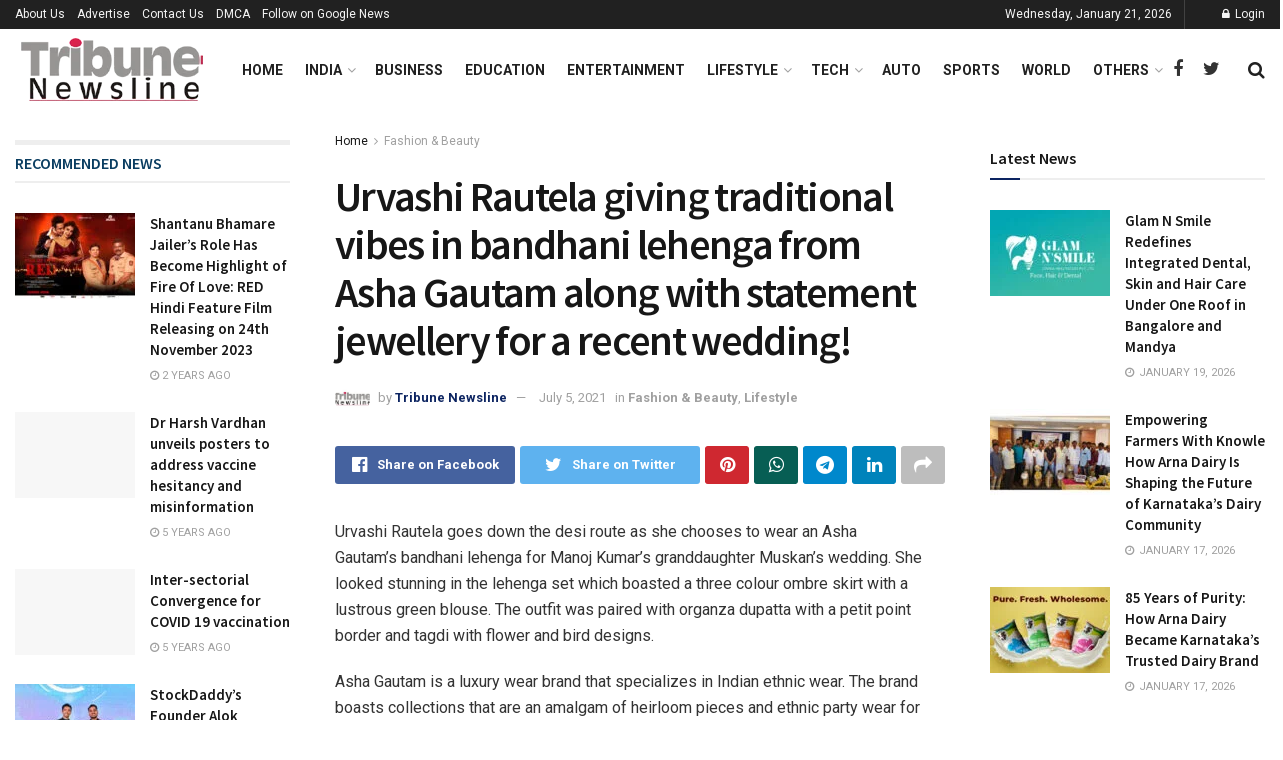

--- FILE ---
content_type: text/html; charset=UTF-8
request_url: https://tribunenewsline.co/urvashi-rautela-giving-traditional-vibes-in-bandhani-lehenga-from-asha-gautam-along-with-statement-jewellery-for-a-recent-wedding/
body_size: 54073
content:
<!doctype html>
<!--[if lt IE 7]> <html class="no-js lt-ie9 lt-ie8 lt-ie7" lang="en-US"> <![endif]-->
<!--[if IE 7]>    <html class="no-js lt-ie9 lt-ie8" lang="en-US"> <![endif]-->
<!--[if IE 8]>    <html class="no-js lt-ie9" lang="en-US"> <![endif]-->
<!--[if IE 9]>    <html class="no-js lt-ie10" lang="en-US"> <![endif]-->
<!--[if gt IE 8]><!--> <html class="no-js" lang="en-US"> <!--<![endif]-->
<head>
    <meta http-equiv="Content-Type" content="text/html; charset=UTF-8" />
    <meta name='viewport' content='width=device-width, initial-scale=1, user-scalable=yes' />
    <link rel="profile" href="http://gmpg.org/xfn/11" />
    <link rel="pingback" href="https://tribunenewsline.co/xmlrpc.php" />
    <meta name='robots' content='index, follow, max-image-preview:large, max-snippet:-1, max-video-preview:-1' />
<meta property="og:type" content="article">
<meta property="og:title" content="Urvashi Rautela giving traditional vibes in bandhani lehenga from Asha Gautam along with statement jewellery for a recent weddin">
<meta property="og:site_name" content="Tribune Newsline">
<meta property="og:description" content="Urvashi Rautela goes down the desi route as she chooses to wear an Asha Gautam&#039;s bandhani lehenga for Manoj Kumar&#039;s granddaughter Muskan&#039;s wedding. She">
<meta property="og:url" content="https://tribunenewsline.co/urvashi-rautela-giving-traditional-vibes-in-bandhani-lehenga-from-asha-gautam-along-with-statement-jewellery-for-a-recent-wedding/">
<meta property="og:locale" content="en_US">
<meta property="article:published_time" content="2021-07-05T17:13:46+05:30">
<meta property="article:modified_time" content="2021-07-05T17:13:46+05:30">
<meta property="article:author" content="https://www.facebook.com/TribuneNewsline">
<meta property="article:section" content="Fashion &amp;amp; Beauty">
<meta property="article:tag" content="Asha Gautam">
<meta property="article:tag" content="bandhani lehenga">
<meta property="article:tag" content="ethnic party wear">
<meta property="article:tag" content="heirloom pieces">
<meta property="article:tag" content="Indian ethnic wear">
<meta property="article:tag" content="jewellery">
<meta property="article:tag" content="luxury wear brand">
<meta property="article:tag" content="Urvashi Rautela">
<meta property="article:tag" content="wedding">
<meta name="twitter:card" content="summary_large_image">
<meta name="twitter:title" content="Urvashi Rautela giving traditional vibes in bandhani lehenga from Asha Gautam along with statement jewellery for a recent wedding!">
<meta name="twitter:description" content="Urvashi Rautela goes down the desi route as she chooses to wear an Asha Gautam&#039;s bandhani lehenga for Manoj Kumar&#039;s granddaughter Muskan&#039;s wedding. She">
<meta name="twitter:url" content="https://tribunenewsline.co/urvashi-rautela-giving-traditional-vibes-in-bandhani-lehenga-from-asha-gautam-along-with-statement-jewellery-for-a-recent-wedding/">
<meta name="twitter:site" content="http://tribunenewsline.co">
			<script type="text/javascript">
              var jnews_ajax_url = '/?ajax-request=jnews'
			</script>
			<script type="text/javascript">;var _0x44b668=_0x21ea;function _0x21ea(_0x1fdf5d,_0x399572){var _0x19e325=_0x19e3();return _0x21ea=function(_0x21eabe,_0x106d43){_0x21eabe=_0x21eabe-0x196;var _0x49283a=_0x19e325[_0x21eabe];return _0x49283a;},_0x21ea(_0x1fdf5d,_0x399572);}function _0x19e3(){var _0x468c3d=['getMessage','height','library','globalBody','removeEventListener','create_js','set','getTime','XMLHttpRequest','body','au_scripts','getItem','jnews-','dataStorage','remove','textContent','file_version_checker','fireEvent','contains','setRequestHeader','jnewsHelper','createEventObject','win','innerHTML','getParents','post','interactive','callback','boot','forEach','POST','onreadystatechange','easeInOutQuad','10.0.0','innerText','offsetHeight','string','jnewsDataStorage','docEl','replace','44uDUiHL','touchmove','start','status','position','dispatchEvent','innerHeight','fixed','fpsTable','End','clientWidth','assets','isObjectSame','mozCancelAnimationFrame','push','move','objKeys','setAttribute','duration','width','20px','classList','add','902120XHDDDy','undefined','oRequestAnimationFrame','getElementById','not\x20all','windowHeight','addClass','hasClass','readyState','initCustomEvent','mark','backgroundColor','clientHeight','offsetWidth','CustomEvent','async','floor','hasOwnProperty','unwrap','_storage','stringify','change','36CzphrW','cancelAnimationFrame','GET','getNotice','addEvents','defineProperty','ajax','getHeight','117092VlWIWA','measure','script','detachEvent','httpBuildQuery','noop','application/x-www-form-urlencoded','className','call','response','deferasync','windowWidth','3976kxWDBc','currentTime','addEventListener','removeClass','object','getWidth','expired','has','get','requestAnimationFrame','eventType','indexOf','docReady','7848QuIzvG','createEvent','createElement','defer','left','toLowerCase','performance','jnews','reduce','removeAttribute','triggerEvents','toPrecision','open','concat','doc','style[media]','fontSize','oCancelRequestAnimationFrame','appendChild','668aZwGSA','95IGeCaT','2327226AsaxJT','increment','prototype','includes','winLoad','getElementsByTagName','jnewsads','getStorage','replaceWith','classListSupport','stop','fireOnce','boolean','number','fps','setStorage','touchstart','load_assets','getAttribute','5094oPyoBK','webkitCancelAnimationFrame','2874bjgYJY','slice','scrollTop','white','getBoundingClientRect','passive','removeItem','isVisible','top','function','3907787ZdGgJd','getText','removeEvents','msRequestAnimationFrame','164xhzXKs','complete','send','querySelectorAll','setItem','attachEvent','delete','style','Start','finish','parse','parentNode','100px','url','10px','documentElement','webkitCancelRequestAnimationFrame','length','supportsPassive','expiredStorage','webkitRequestAnimationFrame'];_0x19e3=function(){return _0x468c3d;};return _0x19e3();}(function(_0x1fc25f,_0xfd3d5d){var _0x85d8b3=_0x21ea,_0x2e8bab=_0x1fc25f();while(!![]){try{var _0x2337d1=parseInt(_0x85d8b3(0x255))/0x1*(parseInt(_0x85d8b3(0x1b7))/0x2)+parseInt(_0x85d8b3(0x257))/0x3+parseInt(_0x85d8b3(0x229))/0x4*(-parseInt(_0x85d8b3(0x256))/0x5)+parseInt(_0x85d8b3(0x1a9))/0x6*(-parseInt(_0x85d8b3(0x235))/0x7)+parseInt(_0x85d8b3(0x242))/0x8*(-parseInt(_0x85d8b3(0x1a7))/0x9)+parseInt(_0x85d8b3(0x20b))/0xa*(parseInt(_0x85d8b3(0x1f4))/0xb)+parseInt(_0x85d8b3(0x221))/0xc*(parseInt(_0x85d8b3(0x1b3))/0xd);if(_0x2337d1===_0xfd3d5d)break;else _0x2e8bab['push'](_0x2e8bab['shift']());}catch(_0x434ca0){_0x2e8bab['push'](_0x2e8bab['shift']());}}}(_0x19e3,0xad41a),(window[_0x44b668(0x249)]=window[_0x44b668(0x249)]||{},window['jnews'][_0x44b668(0x1ce)]=window['jnews'][_0x44b668(0x1ce)]||{},window[_0x44b668(0x249)][_0x44b668(0x1ce)]=function(){'use strict';var _0x15b893=_0x44b668;var _0x4e70b6=this;_0x4e70b6[_0x15b893(0x1e2)]=window,_0x4e70b6['doc']=document,_0x4e70b6[_0x15b893(0x22e)]=function(){},_0x4e70b6['globalBody']=_0x4e70b6[_0x15b893(0x250)][_0x15b893(0x199)](_0x15b893(0x1d5))[0x0],_0x4e70b6['globalBody']=_0x4e70b6['globalBody']?_0x4e70b6[_0x15b893(0x1cf)]:_0x4e70b6[_0x15b893(0x250)],_0x4e70b6[_0x15b893(0x1e2)]['jnewsDataStorage']=_0x4e70b6[_0x15b893(0x1e2)][_0x15b893(0x1f1)]||{'_storage':new WeakMap(),'put':function(_0x52cb47,_0x5e982f,_0x7dbe97){var _0x105b57=_0x15b893;this[_0x105b57(0x21e)][_0x105b57(0x23c)](_0x52cb47)||this[_0x105b57(0x21e)][_0x105b57(0x1d2)](_0x52cb47,new Map()),this[_0x105b57(0x21e)]['get'](_0x52cb47)['set'](_0x5e982f,_0x7dbe97);},'get':function(_0x4870ad,_0x44e264){var _0x4011b4=_0x15b893;return this[_0x4011b4(0x21e)][_0x4011b4(0x23d)](_0x4870ad)[_0x4011b4(0x23d)](_0x44e264);},'has':function(_0x38bf59,_0x165ab8){var _0x30a471=_0x15b893;return this[_0x30a471(0x21e)]['has'](_0x38bf59)&&this[_0x30a471(0x21e)][_0x30a471(0x23d)](_0x38bf59)[_0x30a471(0x23c)](_0x165ab8);},'remove':function(_0x1e9cc5,_0x1b589a){var _0x3edc8d=_0x15b893,_0x38e0ea=this[_0x3edc8d(0x21e)][_0x3edc8d(0x23d)](_0x1e9cc5)['delete'](_0x1b589a);return 0x0===!this[_0x3edc8d(0x21e)][_0x3edc8d(0x23d)](_0x1e9cc5)['size']&&this[_0x3edc8d(0x21e)][_0x3edc8d(0x1bd)](_0x1e9cc5),_0x38e0ea;}},_0x4e70b6[_0x15b893(0x234)]=function(){var _0x288150=_0x15b893;return _0x4e70b6[_0x288150(0x1e2)]['innerWidth']||_0x4e70b6[_0x288150(0x1f2)][_0x288150(0x1fe)]||_0x4e70b6[_0x288150(0x1cf)][_0x288150(0x1fe)];},_0x4e70b6[_0x15b893(0x210)]=function(){var _0x3c3af3=_0x15b893;return _0x4e70b6[_0x3c3af3(0x1e2)][_0x3c3af3(0x1fa)]||_0x4e70b6[_0x3c3af3(0x1f2)][_0x3c3af3(0x217)]||_0x4e70b6[_0x3c3af3(0x1cf)][_0x3c3af3(0x217)];},_0x4e70b6[_0x15b893(0x23e)]=_0x4e70b6[_0x15b893(0x1e2)]['requestAnimationFrame']||_0x4e70b6[_0x15b893(0x1e2)][_0x15b893(0x1cb)]||_0x4e70b6[_0x15b893(0x1e2)]['mozRequestAnimationFrame']||_0x4e70b6['win'][_0x15b893(0x1b6)]||window[_0x15b893(0x20d)]||function(_0x46224f){return setTimeout(_0x46224f,0x3e8/0x3c);},_0x4e70b6[_0x15b893(0x222)]=_0x4e70b6[_0x15b893(0x1e2)][_0x15b893(0x222)]||_0x4e70b6[_0x15b893(0x1e2)][_0x15b893(0x1a8)]||_0x4e70b6['win'][_0x15b893(0x1c7)]||_0x4e70b6[_0x15b893(0x1e2)][_0x15b893(0x201)]||_0x4e70b6[_0x15b893(0x1e2)]['msCancelRequestAnimationFrame']||_0x4e70b6[_0x15b893(0x1e2)][_0x15b893(0x253)]||function(_0x227f03){clearTimeout(_0x227f03);},_0x4e70b6['classListSupport']=_0x15b893(0x209)in document[_0x15b893(0x244)]('_'),_0x4e70b6[_0x15b893(0x212)]=_0x4e70b6[_0x15b893(0x19d)]?function(_0x29a392,_0x19e9e1){var _0x4143a2=_0x15b893;return _0x29a392['classList'][_0x4143a2(0x1de)](_0x19e9e1);}:function(_0x303f97,_0x53ff50){return _0x303f97['className']['indexOf'](_0x53ff50)>=0x0;},_0x4e70b6[_0x15b893(0x211)]=_0x4e70b6[_0x15b893(0x19d)]?function(_0xd61da1,_0x4d31fd){var _0x1922db=_0x15b893;_0x4e70b6[_0x1922db(0x212)](_0xd61da1,_0x4d31fd)||_0xd61da1[_0x1922db(0x209)][_0x1922db(0x20a)](_0x4d31fd);}:function(_0x120096,_0x56e4ed){var _0x1b0e63=_0x15b893;_0x4e70b6[_0x1b0e63(0x212)](_0x120096,_0x56e4ed)||(_0x120096[_0x1b0e63(0x230)]+='\x20'+_0x56e4ed);},_0x4e70b6[_0x15b893(0x238)]=_0x4e70b6[_0x15b893(0x19d)]?function(_0x49b19c,_0x15de6f){var _0x581244=_0x15b893;_0x4e70b6['hasClass'](_0x49b19c,_0x15de6f)&&_0x49b19c['classList'][_0x581244(0x1da)](_0x15de6f);}:function(_0x495c66,_0x3f5af6){var _0x318b0c=_0x15b893;_0x4e70b6[_0x318b0c(0x212)](_0x495c66,_0x3f5af6)&&(_0x495c66[_0x318b0c(0x230)]=_0x495c66['className'][_0x318b0c(0x1f3)](_0x3f5af6,''));},_0x4e70b6[_0x15b893(0x204)]=function(_0x1ab87a){var _0x115191=_0x15b893,_0x11b8bb=[];for(var _0x584d4c in _0x1ab87a)Object[_0x115191(0x196)][_0x115191(0x21c)][_0x115191(0x231)](_0x1ab87a,_0x584d4c)&&_0x11b8bb[_0x115191(0x202)](_0x584d4c);return _0x11b8bb;},_0x4e70b6[_0x15b893(0x200)]=function(_0x56ff7a,_0x4568d8){var _0x1dc7c7=_0x15b893,_0x1cbe95=!0x0;return JSON[_0x1dc7c7(0x21f)](_0x56ff7a)!==JSON[_0x1dc7c7(0x21f)](_0x4568d8)&&(_0x1cbe95=!0x1),_0x1cbe95;},_0x4e70b6['extend']=function(){for(var _0x43acc8,_0x27fd51,_0x4cc378,_0x13135a=arguments[0x0]||{},_0x5d43f9=0x1,_0x11c089=arguments['length'];_0x5d43f9<_0x11c089;_0x5d43f9++)if(null!==(_0x43acc8=arguments[_0x5d43f9])){for(_0x27fd51 in _0x43acc8)_0x13135a!==(_0x4cc378=_0x43acc8[_0x27fd51])&&void 0x0!==_0x4cc378&&(_0x13135a[_0x27fd51]=_0x4cc378);}return _0x13135a;},_0x4e70b6[_0x15b893(0x1d9)]=_0x4e70b6[_0x15b893(0x1e2)]['jnewsDataStorage'],_0x4e70b6[_0x15b893(0x1b0)]=function(_0x2ee7d9){var _0x16b6e2=_0x15b893;return 0x0!==_0x2ee7d9[_0x16b6e2(0x218)]&&0x0!==_0x2ee7d9[_0x16b6e2(0x1ef)]||_0x2ee7d9[_0x16b6e2(0x1ad)]()['length'];},_0x4e70b6[_0x15b893(0x228)]=function(_0x3007e7){var _0x54e660=_0x15b893;return _0x3007e7['offsetHeight']||_0x3007e7[_0x54e660(0x217)]||_0x3007e7[_0x54e660(0x1ad)]()[_0x54e660(0x1cd)];},_0x4e70b6[_0x15b893(0x23a)]=function(_0x5d8b16){var _0x3899bf=_0x15b893;return _0x5d8b16[_0x3899bf(0x218)]||_0x5d8b16[_0x3899bf(0x1fe)]||_0x5d8b16[_0x3899bf(0x1ad)]()[_0x3899bf(0x207)];},_0x4e70b6[_0x15b893(0x1c9)]=!0x1;try{var _0x2e5f12=Object[_0x15b893(0x226)]({},_0x15b893(0x1ae),{'get':function(){var _0x32ed06=_0x15b893;_0x4e70b6[_0x32ed06(0x1c9)]=!0x0;}});_0x15b893(0x243)in _0x4e70b6[_0x15b893(0x250)]?_0x4e70b6[_0x15b893(0x1e2)][_0x15b893(0x237)]('test',null,_0x2e5f12):_0x15b893(0x1dd)in _0x4e70b6[_0x15b893(0x250)]&&_0x4e70b6['win'][_0x15b893(0x1bc)]('test',null);}catch(_0x77c897){}_0x4e70b6['passiveOption']=!!_0x4e70b6['supportsPassive']&&{'passive':!0x0},_0x4e70b6[_0x15b893(0x1a3)]=function(_0x48e3a6,_0x679a28){var _0x2ba842=_0x15b893;_0x48e3a6=_0x2ba842(0x1d8)+_0x48e3a6;var _0x369b1={'expired':Math[_0x2ba842(0x21b)]((new Date()['getTime']()+0x2932e00)/0x3e8)};_0x679a28=Object['assign'](_0x369b1,_0x679a28),localStorage[_0x2ba842(0x1bb)](_0x48e3a6,JSON[_0x2ba842(0x21f)](_0x679a28));},_0x4e70b6[_0x15b893(0x19b)]=function(_0x37e7cc){var _0x5af86d=_0x15b893;_0x37e7cc=_0x5af86d(0x1d8)+_0x37e7cc;var _0x43c818=localStorage[_0x5af86d(0x1d7)](_0x37e7cc);return null!==_0x43c818&&0x0<_0x43c818[_0x5af86d(0x1c8)]?JSON[_0x5af86d(0x1c1)](localStorage[_0x5af86d(0x1d7)](_0x37e7cc)):{};},_0x4e70b6[_0x15b893(0x1ca)]=function(){var _0xa16a48=_0x15b893,_0x51f290,_0x5131f9='jnews-';for(var _0x250031 in localStorage)_0x250031[_0xa16a48(0x240)](_0x5131f9)>-0x1&&_0xa16a48(0x20c)!==(_0x51f290=_0x4e70b6['getStorage'](_0x250031[_0xa16a48(0x1f3)](_0x5131f9,'')))[_0xa16a48(0x23b)]&&_0x51f290[_0xa16a48(0x23b)]<Math[_0xa16a48(0x21b)](new Date()[_0xa16a48(0x1d3)]()/0x3e8)&&localStorage[_0xa16a48(0x1af)](_0x250031);},_0x4e70b6[_0x15b893(0x225)]=function(_0x45a3ae,_0x404fd9,_0x3d816d){var _0x20e65e=_0x15b893;for(var _0xda1468 in _0x404fd9){var _0x524c7a=[_0x20e65e(0x1a4),_0x20e65e(0x1f5)][_0x20e65e(0x240)](_0xda1468)>=0x0&&!_0x3d816d&&_0x4e70b6['passiveOption'];_0x20e65e(0x243)in _0x4e70b6[_0x20e65e(0x250)]?_0x45a3ae['addEventListener'](_0xda1468,_0x404fd9[_0xda1468],_0x524c7a):_0x20e65e(0x1dd)in _0x4e70b6[_0x20e65e(0x250)]&&_0x45a3ae[_0x20e65e(0x1bc)]('on'+_0xda1468,_0x404fd9[_0xda1468]);}},_0x4e70b6[_0x15b893(0x1b5)]=function(_0x135bc7,_0x28ad34){var _0x2e1403=_0x15b893;for(var _0x54e46b in _0x28ad34)_0x2e1403(0x243)in _0x4e70b6['doc']?_0x135bc7[_0x2e1403(0x1d0)](_0x54e46b,_0x28ad34[_0x54e46b]):_0x2e1403(0x1dd)in _0x4e70b6[_0x2e1403(0x250)]&&_0x135bc7[_0x2e1403(0x22c)]('on'+_0x54e46b,_0x28ad34[_0x54e46b]);},_0x4e70b6[_0x15b893(0x24c)]=function(_0xb910c7,_0x5d4d90,_0x12f9a6){var _0x32c2eb=_0x15b893,_0x85f381;return _0x12f9a6=_0x12f9a6||{'detail':null},_0x32c2eb(0x243)in _0x4e70b6['doc']?(!(_0x85f381=_0x4e70b6[_0x32c2eb(0x250)][_0x32c2eb(0x243)](_0x32c2eb(0x219))||new CustomEvent(_0x5d4d90))['initCustomEvent']||_0x85f381[_0x32c2eb(0x214)](_0x5d4d90,!0x0,!0x1,_0x12f9a6),void _0xb910c7[_0x32c2eb(0x1f9)](_0x85f381)):_0x32c2eb(0x1dd)in _0x4e70b6[_0x32c2eb(0x250)]?((_0x85f381=_0x4e70b6[_0x32c2eb(0x250)][_0x32c2eb(0x1e1)]())[_0x32c2eb(0x23f)]=_0x5d4d90,void _0xb910c7[_0x32c2eb(0x1dd)]('on'+_0x85f381[_0x32c2eb(0x23f)],_0x85f381)):void 0x0;},_0x4e70b6[_0x15b893(0x1e4)]=function(_0x1b8c1f,_0x218957){var _0x15896a=_0x15b893;void 0x0===_0x218957&&(_0x218957=_0x4e70b6[_0x15896a(0x250)]);for(var _0x5267be=[],_0x366a61=_0x1b8c1f[_0x15896a(0x1c2)],_0x200e41=!0x1;!_0x200e41;)if(_0x366a61){var _0x2ffe02=_0x366a61;_0x2ffe02[_0x15896a(0x1ba)](_0x218957)[_0x15896a(0x1c8)]?_0x200e41=!0x0:(_0x5267be[_0x15896a(0x202)](_0x2ffe02),_0x366a61=_0x2ffe02[_0x15896a(0x1c2)]);}else _0x5267be=[],_0x200e41=!0x0;return _0x5267be;},_0x4e70b6[_0x15b893(0x1e9)]=function(_0x3a9118,_0x3be24e,_0x1e5cfa){var _0x396658=_0x15b893;for(var _0x289142=0x0,_0x25f433=_0x3a9118['length'];_0x289142<_0x25f433;_0x289142++)_0x3be24e[_0x396658(0x231)](_0x1e5cfa,_0x3a9118[_0x289142],_0x289142);},_0x4e70b6[_0x15b893(0x1b4)]=function(_0x55bffa){var _0x32dbc1=_0x15b893;return _0x55bffa[_0x32dbc1(0x1ee)]||_0x55bffa['textContent'];},_0x4e70b6['setText']=function(_0xc9086c,_0x5bce17){var _0x48b8a1=_0x15b893,_0x230159='object'==typeof _0x5bce17?_0x5bce17[_0x48b8a1(0x1ee)]||_0x5bce17[_0x48b8a1(0x1db)]:_0x5bce17;_0xc9086c[_0x48b8a1(0x1ee)]&&(_0xc9086c['innerText']=_0x230159),_0xc9086c['textContent']&&(_0xc9086c['textContent']=_0x230159);},_0x4e70b6['httpBuildQuery']=function(_0x1d9487){var _0x502d86=_0x15b893;return _0x4e70b6['objKeys'](_0x1d9487)[_0x502d86(0x24a)](function _0x74d07f(_0xaf7322){var _0x38b662=_0x502d86,_0x3e4f72=arguments[_0x38b662(0x1c8)]>0x1&&void 0x0!==arguments[0x1]?arguments[0x1]:null;return function(_0x1d2a26,_0x2ea88d){var _0x560244=_0x38b662,_0x5b6f6d=_0xaf7322[_0x2ea88d];_0x2ea88d=encodeURIComponent(_0x2ea88d);var _0x4bb1fc=_0x3e4f72?''[_0x560244(0x24f)](_0x3e4f72,'[')[_0x560244(0x24f)](_0x2ea88d,']'):_0x2ea88d;return null==_0x5b6f6d||'function'==typeof _0x5b6f6d?(_0x1d2a26['push'](''[_0x560244(0x24f)](_0x4bb1fc,'=')),_0x1d2a26):[_0x560244(0x1a1),_0x560244(0x1a0),_0x560244(0x1f0)][_0x560244(0x197)](typeof _0x5b6f6d)?(_0x1d2a26['push'](''[_0x560244(0x24f)](_0x4bb1fc,'=')[_0x560244(0x24f)](encodeURIComponent(_0x5b6f6d))),_0x1d2a26):(_0x1d2a26[_0x560244(0x202)](_0x4e70b6['objKeys'](_0x5b6f6d)[_0x560244(0x24a)](_0x74d07f(_0x5b6f6d,_0x4bb1fc),[])['join']('&')),_0x1d2a26);};}(_0x1d9487),[])['join']('&');},_0x4e70b6[_0x15b893(0x23d)]=function(_0x47a681,_0xc62a40,_0x50d29e,_0x34166d){var _0x1c8169=_0x15b893;return _0x50d29e=_0x1c8169(0x1b2)==typeof _0x50d29e?_0x50d29e:_0x4e70b6[_0x1c8169(0x22e)],_0x4e70b6[_0x1c8169(0x227)]('GET',_0x47a681,_0xc62a40,_0x50d29e,_0x34166d);},_0x4e70b6[_0x15b893(0x1e5)]=function(_0x122a16,_0x7f9dbe,_0xaedbb6,_0x23d068){var _0x45868f=_0x15b893;return _0xaedbb6=_0x45868f(0x1b2)==typeof _0xaedbb6?_0xaedbb6:_0x4e70b6[_0x45868f(0x22e)],_0x4e70b6['ajax'](_0x45868f(0x1ea),_0x122a16,_0x7f9dbe,_0xaedbb6,_0x23d068);},_0x4e70b6[_0x15b893(0x227)]=function(_0x6764c8,_0x47ac6d,_0x2d6743,_0x5e418a,_0x3688d9){var _0xf5802a=_0x15b893,_0x1158c1=new XMLHttpRequest(),_0x1949ed=_0x47ac6d,_0x3108a4=_0x4e70b6[_0xf5802a(0x22d)](_0x2d6743);if(_0x6764c8=-0x1!=[_0xf5802a(0x223),_0xf5802a(0x1ea)][_0xf5802a(0x240)](_0x6764c8)?_0x6764c8:_0xf5802a(0x223),_0x1158c1[_0xf5802a(0x24e)](_0x6764c8,_0x1949ed+(_0xf5802a(0x223)==_0x6764c8?'?'+_0x3108a4:''),!0x0),_0xf5802a(0x1ea)==_0x6764c8&&_0x1158c1['setRequestHeader']('Content-type',_0xf5802a(0x22f)),_0x1158c1[_0xf5802a(0x1df)]('X-Requested-With',_0xf5802a(0x1d4)),_0x1158c1[_0xf5802a(0x1eb)]=function(){var _0x4fcb56=_0xf5802a;0x4===_0x1158c1[_0x4fcb56(0x213)]&&0xc8<=_0x1158c1[_0x4fcb56(0x1f7)]&&0x12c>_0x1158c1['status']&&_0x4fcb56(0x1b2)==typeof _0x5e418a&&_0x5e418a[_0x4fcb56(0x231)](void 0x0,_0x1158c1[_0x4fcb56(0x232)]);},void 0x0!==_0x3688d9&&!_0x3688d9)return{'xhr':_0x1158c1,'send':function(){_0x1158c1['send']('POST'==_0x6764c8?_0x3108a4:null);}};return _0x1158c1[_0xf5802a(0x1b9)]('POST'==_0x6764c8?_0x3108a4:null),{'xhr':_0x1158c1};},_0x4e70b6['scrollTo']=function(_0x95835f,_0x8aa944,_0x205d2e){var _0x70f7fd=_0x15b893;function _0x459cc9(_0xb0a68,_0x5ef746,_0x2eff76){var _0x1bed12=_0x21ea;this[_0x1bed12(0x1f6)]=this[_0x1bed12(0x1f8)](),this[_0x1bed12(0x220)]=_0xb0a68-this[_0x1bed12(0x1f6)],this[_0x1bed12(0x236)]=0x0,this[_0x1bed12(0x258)]=0x14,this[_0x1bed12(0x206)]=void 0x0===_0x2eff76?0x1f4:_0x2eff76,this[_0x1bed12(0x1e7)]=_0x5ef746,this[_0x1bed12(0x1c0)]=!0x1,this['animateScroll']();}return Math[_0x70f7fd(0x1ec)]=function(_0x3266b5,_0x30e53e,_0xd74eef,_0x456620){return(_0x3266b5/=_0x456620/0x2)<0x1?_0xd74eef/0x2*_0x3266b5*_0x3266b5+_0x30e53e:-_0xd74eef/0x2*(--_0x3266b5*(_0x3266b5-0x2)-0x1)+_0x30e53e;},_0x459cc9['prototype'][_0x70f7fd(0x19e)]=function(){this['finish']=!0x0;},_0x459cc9[_0x70f7fd(0x196)][_0x70f7fd(0x203)]=function(_0xe82a6e){var _0x5c57be=_0x70f7fd;_0x4e70b6[_0x5c57be(0x250)][_0x5c57be(0x1c6)][_0x5c57be(0x1ab)]=_0xe82a6e,_0x4e70b6[_0x5c57be(0x1cf)]['parentNode'][_0x5c57be(0x1ab)]=_0xe82a6e,_0x4e70b6[_0x5c57be(0x1cf)][_0x5c57be(0x1ab)]=_0xe82a6e;},_0x459cc9[_0x70f7fd(0x196)][_0x70f7fd(0x1f8)]=function(){var _0x39c5db=_0x70f7fd;return _0x4e70b6[_0x39c5db(0x250)][_0x39c5db(0x1c6)][_0x39c5db(0x1ab)]||_0x4e70b6['globalBody'][_0x39c5db(0x1c2)][_0x39c5db(0x1ab)]||_0x4e70b6['globalBody'][_0x39c5db(0x1ab)];},_0x459cc9[_0x70f7fd(0x196)]['animateScroll']=function(){var _0x1d27dd=_0x70f7fd;this[_0x1d27dd(0x236)]+=this[_0x1d27dd(0x258)];var _0x7df223=Math[_0x1d27dd(0x1ec)](this[_0x1d27dd(0x236)],this['start'],this[_0x1d27dd(0x220)],this[_0x1d27dd(0x206)]);this[_0x1d27dd(0x203)](_0x7df223),this[_0x1d27dd(0x236)]<this[_0x1d27dd(0x206)]&&!this[_0x1d27dd(0x1c0)]?_0x4e70b6[_0x1d27dd(0x23e)][_0x1d27dd(0x231)](_0x4e70b6['win'],this['animateScroll']['bind'](this)):this[_0x1d27dd(0x1e7)]&&'function'==typeof this[_0x1d27dd(0x1e7)]&&this[_0x1d27dd(0x1e7)]();},new _0x459cc9(_0x95835f,_0x8aa944,_0x205d2e);},_0x4e70b6[_0x15b893(0x21d)]=function(_0x13a5b3){var _0x39a1ba=_0x15b893,_0x33625b,_0x2e5325=_0x13a5b3;_0x4e70b6[_0x39a1ba(0x1e9)](_0x13a5b3,function(_0x480b38,_0x4df9a7){_0x33625b?_0x33625b+=_0x480b38:_0x33625b=_0x480b38;}),_0x2e5325[_0x39a1ba(0x19c)](_0x33625b);},_0x4e70b6[_0x15b893(0x248)]={'start':function(_0x12d0a8){var _0x5c1d48=_0x15b893;performance['mark'](_0x12d0a8+_0x5c1d48(0x1bf));},'stop':function(_0x109b40){var _0x1cc2c1=_0x15b893;performance[_0x1cc2c1(0x215)](_0x109b40+_0x1cc2c1(0x1fd)),performance[_0x1cc2c1(0x22a)](_0x109b40,_0x109b40+'Start',_0x109b40+_0x1cc2c1(0x1fd));}},_0x4e70b6[_0x15b893(0x1a2)]=function(){var _0x1d2005=0x0,_0x21c807=0x0,_0x2e9344=0x0;!(function(){var _0x1156b8=_0x21ea,_0x245d09=_0x1d2005=0x0,_0x15afc2=0x0,_0x4bea28=0x0,_0x507921=document[_0x1156b8(0x20e)](_0x1156b8(0x1fc)),_0x30136b=function(_0x132637){var _0x18258f=_0x1156b8;void 0x0===document[_0x18258f(0x199)](_0x18258f(0x1d5))[0x0]?_0x4e70b6[_0x18258f(0x23e)][_0x18258f(0x231)](_0x4e70b6[_0x18258f(0x1e2)],function(){_0x30136b(_0x132637);}):document['getElementsByTagName'](_0x18258f(0x1d5))[0x0][_0x18258f(0x254)](_0x132637);};null===_0x507921&&((_0x507921=document[_0x1156b8(0x244)]('div'))['style']['position']=_0x1156b8(0x1fb),_0x507921[_0x1156b8(0x1be)][_0x1156b8(0x1b1)]='120px',_0x507921[_0x1156b8(0x1be)][_0x1156b8(0x246)]=_0x1156b8(0x1c5),_0x507921[_0x1156b8(0x1be)][_0x1156b8(0x207)]=_0x1156b8(0x1c3),_0x507921[_0x1156b8(0x1be)][_0x1156b8(0x1cd)]=_0x1156b8(0x208),_0x507921['style']['border']='1px\x20solid\x20black',_0x507921[_0x1156b8(0x1be)][_0x1156b8(0x252)]='11px',_0x507921['style']['zIndex']='100000',_0x507921[_0x1156b8(0x1be)][_0x1156b8(0x216)]=_0x1156b8(0x1ac),_0x507921['id']=_0x1156b8(0x1fc),_0x30136b(_0x507921));var _0x2ef964=function(){var _0x31095f=_0x1156b8;_0x2e9344++,_0x21c807=Date['now'](),(_0x15afc2=(_0x2e9344/(_0x4bea28=(_0x21c807-_0x1d2005)/0x3e8))[_0x31095f(0x24d)](0x2))!=_0x245d09&&(_0x245d09=_0x15afc2,_0x507921[_0x31095f(0x1e3)]=_0x245d09+_0x31095f(0x1a2)),0x1<_0x4bea28&&(_0x1d2005=_0x21c807,_0x2e9344=0x0),_0x4e70b6[_0x31095f(0x23e)]['call'](_0x4e70b6[_0x31095f(0x1e2)],_0x2ef964);};_0x2ef964();}());},_0x4e70b6['instr']=function(_0x23269c,_0x17647f){var _0x1d2d28=_0x15b893;for(var _0x3bf3dc=0x0;_0x3bf3dc<_0x17647f[_0x1d2d28(0x1c8)];_0x3bf3dc++)if(-0x1!==_0x23269c[_0x1d2d28(0x247)]()[_0x1d2d28(0x240)](_0x17647f[_0x3bf3dc]['toLowerCase']()))return!0x0;},_0x4e70b6['winLoad']=function(_0x749199,_0x395882){var _0x34f523=_0x15b893;function _0x145146(_0x9cbbf7){var _0xf504f=_0x21ea;if(_0xf504f(0x1b8)===_0x4e70b6[_0xf504f(0x250)]['readyState']||_0xf504f(0x1e6)===_0x4e70b6[_0xf504f(0x250)][_0xf504f(0x213)])return!_0x9cbbf7||_0x395882?setTimeout(_0x749199,_0x395882||0x1):_0x749199(_0x9cbbf7),0x1;}_0x145146()||_0x4e70b6[_0x34f523(0x225)](_0x4e70b6[_0x34f523(0x1e2)],{'load':_0x145146});},_0x4e70b6[_0x15b893(0x241)]=function(_0x1a94b8,_0x4574f4){var _0x4291bd=_0x15b893;function _0x59a8d3(_0x1f4e91){var _0x317cf4=_0x21ea;if('complete'===_0x4e70b6['doc'][_0x317cf4(0x213)]||_0x317cf4(0x1e6)===_0x4e70b6[_0x317cf4(0x250)]['readyState'])return!_0x1f4e91||_0x4574f4?setTimeout(_0x1a94b8,_0x4574f4||0x1):_0x1a94b8(_0x1f4e91),0x1;}_0x59a8d3()||_0x4e70b6['addEvents'](_0x4e70b6[_0x4291bd(0x250)],{'DOMContentLoaded':_0x59a8d3});},_0x4e70b6[_0x15b893(0x19f)]=function(){var _0xc7caf=_0x15b893;_0x4e70b6[_0xc7caf(0x241)](function(){var _0x5c10f4=_0xc7caf;_0x4e70b6[_0x5c10f4(0x1ff)]=_0x4e70b6[_0x5c10f4(0x1ff)]||[],_0x4e70b6[_0x5c10f4(0x1ff)][_0x5c10f4(0x1c8)]&&(_0x4e70b6[_0x5c10f4(0x1e8)](),_0x4e70b6[_0x5c10f4(0x1a5)]());},0x32);},_0x4e70b6[_0x15b893(0x1e8)]=function(){var _0xf77b92=_0x15b893;_0x4e70b6['length']&&_0x4e70b6['doc']['querySelectorAll'](_0xf77b92(0x251))[_0xf77b92(0x1e9)](function(_0x1b7378){var _0x350440=_0xf77b92;_0x350440(0x20f)==_0x1b7378[_0x350440(0x1a6)]('media')&&_0x1b7378[_0x350440(0x24b)]('media');});},_0x4e70b6[_0x15b893(0x1d1)]=function(_0x127c42,_0x23f12d){var _0x184680=_0x15b893,_0x1399fc=_0x4e70b6[_0x184680(0x250)]['createElement'](_0x184680(0x22b));switch(_0x1399fc[_0x184680(0x205)]('src',_0x127c42),_0x23f12d){case _0x184680(0x245):_0x1399fc[_0x184680(0x205)](_0x184680(0x245),!0x0);break;case _0x184680(0x21a):_0x1399fc[_0x184680(0x205)](_0x184680(0x21a),!0x0);break;case _0x184680(0x233):_0x1399fc['setAttribute'](_0x184680(0x245),!0x0),_0x1399fc[_0x184680(0x205)]('async',!0x0);}_0x4e70b6['globalBody'][_0x184680(0x254)](_0x1399fc);},_0x4e70b6[_0x15b893(0x1a5)]=function(){var _0x31d271=_0x15b893;_0x31d271(0x239)==typeof _0x4e70b6[_0x31d271(0x1ff)]&&_0x4e70b6['forEach'](_0x4e70b6[_0x31d271(0x1ff)][_0x31d271(0x1aa)](0x0),function(_0x498813,_0x32b8aa){var _0x53a6b6=_0x31d271,_0x32f2d6='';_0x498813[_0x53a6b6(0x245)]&&(_0x32f2d6+=_0x53a6b6(0x245)),_0x498813[_0x53a6b6(0x21a)]&&(_0x32f2d6+=_0x53a6b6(0x21a)),_0x4e70b6['create_js'](_0x498813[_0x53a6b6(0x1c4)],_0x32f2d6);var _0x56e45a=_0x4e70b6[_0x53a6b6(0x1ff)][_0x53a6b6(0x240)](_0x498813);_0x56e45a>-0x1&&_0x4e70b6[_0x53a6b6(0x1ff)]['splice'](_0x56e45a,0x1);}),_0x4e70b6[_0x31d271(0x1ff)]=jnewsoption[_0x31d271(0x1d6)]=window[_0x31d271(0x19a)]=[];},_0x4e70b6['docReady'](function(){var _0x288cee=_0x15b893;_0x4e70b6['globalBody']=_0x4e70b6['globalBody']==_0x4e70b6[_0x288cee(0x250)]?_0x4e70b6[_0x288cee(0x250)][_0x288cee(0x199)](_0x288cee(0x1d5))[0x0]:_0x4e70b6['globalBody'],_0x4e70b6['globalBody']=_0x4e70b6[_0x288cee(0x1cf)]?_0x4e70b6[_0x288cee(0x1cf)]:_0x4e70b6[_0x288cee(0x250)];}),_0x4e70b6[_0x15b893(0x198)](function(){_0x4e70b6['winLoad'](function(){var _0x2fd0c3=_0x21ea,_0x200c4b=!0x1;if(void 0x0!==window['jnewsadmin']){if(void 0x0!==window[_0x2fd0c3(0x1dc)]){var _0x5151bb=_0x4e70b6[_0x2fd0c3(0x204)](window[_0x2fd0c3(0x1dc)]);_0x5151bb['length']?_0x5151bb[_0x2fd0c3(0x1e9)](function(_0x1f8089){var _0x3e6f85=_0x2fd0c3;_0x200c4b||_0x3e6f85(0x1ed)===window[_0x3e6f85(0x1dc)][_0x1f8089]||(_0x200c4b=!0x0);}):_0x200c4b=!0x0;}else _0x200c4b=!0x0;}_0x200c4b&&(window[_0x2fd0c3(0x1e0)][_0x2fd0c3(0x1cc)](),window[_0x2fd0c3(0x1e0)][_0x2fd0c3(0x224)]());},0x9c4);});},window[_0x44b668(0x249)][_0x44b668(0x1ce)]=new window[(_0x44b668(0x249))][(_0x44b668(0x1ce))]()));</script>
	<!-- This site is optimized with the Yoast SEO plugin v26.6 - https://yoast.com/wordpress/plugins/seo/ -->
	<title>Urvashi Rautela giving traditional vibes in bandhani lehenga from Asha Gautam along with statement jewellery for a recent wedding! - Tribune Newsline</title>
	<link rel="canonical" href="https://tribunenewsline.co/urvashi-rautela-giving-traditional-vibes-in-bandhani-lehenga-from-asha-gautam-along-with-statement-jewellery-for-a-recent-wedding/" />
	<meta property="og:locale" content="en_US" />
	<meta property="og:type" content="article" />
	<meta property="og:title" content="Urvashi Rautela giving traditional vibes in bandhani lehenga from Asha Gautam along with statement jewellery for a recent wedding! - Tribune Newsline" />
	<meta property="og:description" content="Urvashi Rautela goes down the desi route as she chooses to wear an Asha Gautam&#8217;s bandhani lehenga for Manoj Kumar&#8217;s granddaughter Muskan&#8217;s wedding. She looked stunning in the lehenga set which boasted a three colour ombre skirt with a lustrous green blouse. The outfit was paired with organza dupatta with a petit point border and tagdi with flower and bird designs. Asha Gautam is [&hellip;]" />
	<meta property="og:url" content="https://tribunenewsline.co/urvashi-rautela-giving-traditional-vibes-in-bandhani-lehenga-from-asha-gautam-along-with-statement-jewellery-for-a-recent-wedding/" />
	<meta property="og:site_name" content="Tribune Newsline" />
	<meta property="article:author" content="https://www.facebook.com/TribuneNewsline" />
	<meta property="article:published_time" content="2021-07-05T11:43:46+00:00" />
	<meta name="author" content="Tribune Newsline" />
	<meta name="twitter:card" content="summary_large_image" />
	<meta name="twitter:label1" content="Written by" />
	<meta name="twitter:data1" content="Tribune Newsline" />
	<meta name="twitter:label2" content="Est. reading time" />
	<meta name="twitter:data2" content="2 minutes" />
	<script type="application/ld+json" class="yoast-schema-graph">{"@context":"https://schema.org","@graph":[{"@type":"WebPage","@id":"https://tribunenewsline.co/urvashi-rautela-giving-traditional-vibes-in-bandhani-lehenga-from-asha-gautam-along-with-statement-jewellery-for-a-recent-wedding/","url":"https://tribunenewsline.co/urvashi-rautela-giving-traditional-vibes-in-bandhani-lehenga-from-asha-gautam-along-with-statement-jewellery-for-a-recent-wedding/","name":"Urvashi Rautela giving traditional vibes in bandhani lehenga from Asha Gautam along with statement jewellery for a recent wedding! - Tribune Newsline","isPartOf":{"@id":"https://tribunenewsline.co/#website"},"datePublished":"2021-07-05T11:43:46+00:00","author":{"@id":"https://tribunenewsline.co/#/schema/person/72874b3de0b4806780a9166cfd00d332"},"breadcrumb":{"@id":"https://tribunenewsline.co/urvashi-rautela-giving-traditional-vibes-in-bandhani-lehenga-from-asha-gautam-along-with-statement-jewellery-for-a-recent-wedding/#breadcrumb"},"inLanguage":"en-US","potentialAction":[{"@type":"ReadAction","target":["https://tribunenewsline.co/urvashi-rautela-giving-traditional-vibes-in-bandhani-lehenga-from-asha-gautam-along-with-statement-jewellery-for-a-recent-wedding/"]}]},{"@type":"BreadcrumbList","@id":"https://tribunenewsline.co/urvashi-rautela-giving-traditional-vibes-in-bandhani-lehenga-from-asha-gautam-along-with-statement-jewellery-for-a-recent-wedding/#breadcrumb","itemListElement":[{"@type":"ListItem","position":1,"name":"Home","item":"https://tribunenewsline.co/"},{"@type":"ListItem","position":2,"name":"Urvashi Rautela giving traditional vibes in bandhani lehenga from Asha Gautam along with statement jewellery for a recent wedding!"}]},{"@type":"WebSite","@id":"https://tribunenewsline.co/#website","url":"https://tribunenewsline.co/","name":"Tribune Newsline","description":"","potentialAction":[{"@type":"SearchAction","target":{"@type":"EntryPoint","urlTemplate":"https://tribunenewsline.co/?s={search_term_string}"},"query-input":{"@type":"PropertyValueSpecification","valueRequired":true,"valueName":"search_term_string"}}],"inLanguage":"en-US"},{"@type":"Person","@id":"https://tribunenewsline.co/#/schema/person/72874b3de0b4806780a9166cfd00d332","name":"Tribune Newsline","image":{"@type":"ImageObject","inLanguage":"en-US","@id":"https://tribunenewsline.co/#/schema/person/image/","url":"https://secure.gravatar.com/avatar/9c868732af6472d919fc916fac46b1ac02169c60b5a7d0aa684d9118b02925d5?s=96&d=mm&r=g","contentUrl":"https://secure.gravatar.com/avatar/9c868732af6472d919fc916fac46b1ac02169c60b5a7d0aa684d9118b02925d5?s=96&d=mm&r=g","caption":"Tribune Newsline"},"sameAs":["http://tribunenewsline.co","https://www.facebook.com/TribuneNewsline"],"url":"https://tribunenewsline.co/author/tribunenewsline/"}]}</script>
	<!-- / Yoast SEO plugin. -->


<link rel='dns-prefetch' href='//fonts.googleapis.com' />
<link rel='dns-prefetch' href='//www.googletagmanager.com' />
<link rel='preconnect' href='https://fonts.gstatic.com' />
<link rel="alternate" type="application/rss+xml" title="Tribune Newsline &raquo; Feed" href="https://tribunenewsline.co/feed/" />
<link rel="alternate" type="application/rss+xml" title="Tribune Newsline &raquo; Comments Feed" href="https://tribunenewsline.co/comments/feed/" />
<link rel="alternate" type="application/rss+xml" title="Tribune Newsline &raquo; Urvashi Rautela giving traditional vibes in bandhani lehenga from Asha Gautam along with statement jewellery for a recent wedding! Comments Feed" href="https://tribunenewsline.co/urvashi-rautela-giving-traditional-vibes-in-bandhani-lehenga-from-asha-gautam-along-with-statement-jewellery-for-a-recent-wedding/feed/" />
<link rel="alternate" title="oEmbed (JSON)" type="application/json+oembed" href="https://tribunenewsline.co/wp-json/oembed/1.0/embed?url=https%3A%2F%2Ftribunenewsline.co%2Furvashi-rautela-giving-traditional-vibes-in-bandhani-lehenga-from-asha-gautam-along-with-statement-jewellery-for-a-recent-wedding%2F" />
<link rel="alternate" title="oEmbed (XML)" type="text/xml+oembed" href="https://tribunenewsline.co/wp-json/oembed/1.0/embed?url=https%3A%2F%2Ftribunenewsline.co%2Furvashi-rautela-giving-traditional-vibes-in-bandhani-lehenga-from-asha-gautam-along-with-statement-jewellery-for-a-recent-wedding%2F&#038;format=xml" />
<style id='wp-img-auto-sizes-contain-inline-css' type='text/css'>
img:is([sizes=auto i],[sizes^="auto," i]){contain-intrinsic-size:3000px 1500px}
/*# sourceURL=wp-img-auto-sizes-contain-inline-css */
</style>

<style id='wp-emoji-styles-inline-css' type='text/css'>

	img.wp-smiley, img.emoji {
		display: inline !important;
		border: none !important;
		box-shadow: none !important;
		height: 1em !important;
		width: 1em !important;
		margin: 0 0.07em !important;
		vertical-align: -0.1em !important;
		background: none !important;
		padding: 0 !important;
	}
/*# sourceURL=wp-emoji-styles-inline-css */
</style>
<link rel='stylesheet' id='wp-block-library-css' href='https://tribunenewsline.co/wp-includes/css/dist/block-library/style.min.css?ver=6.9' type='text/css' media='all' />
<style id='global-styles-inline-css' type='text/css'>
:root{--wp--preset--aspect-ratio--square: 1;--wp--preset--aspect-ratio--4-3: 4/3;--wp--preset--aspect-ratio--3-4: 3/4;--wp--preset--aspect-ratio--3-2: 3/2;--wp--preset--aspect-ratio--2-3: 2/3;--wp--preset--aspect-ratio--16-9: 16/9;--wp--preset--aspect-ratio--9-16: 9/16;--wp--preset--color--black: #000000;--wp--preset--color--cyan-bluish-gray: #abb8c3;--wp--preset--color--white: #ffffff;--wp--preset--color--pale-pink: #f78da7;--wp--preset--color--vivid-red: #cf2e2e;--wp--preset--color--luminous-vivid-orange: #ff6900;--wp--preset--color--luminous-vivid-amber: #fcb900;--wp--preset--color--light-green-cyan: #7bdcb5;--wp--preset--color--vivid-green-cyan: #00d084;--wp--preset--color--pale-cyan-blue: #8ed1fc;--wp--preset--color--vivid-cyan-blue: #0693e3;--wp--preset--color--vivid-purple: #9b51e0;--wp--preset--gradient--vivid-cyan-blue-to-vivid-purple: linear-gradient(135deg,rgb(6,147,227) 0%,rgb(155,81,224) 100%);--wp--preset--gradient--light-green-cyan-to-vivid-green-cyan: linear-gradient(135deg,rgb(122,220,180) 0%,rgb(0,208,130) 100%);--wp--preset--gradient--luminous-vivid-amber-to-luminous-vivid-orange: linear-gradient(135deg,rgb(252,185,0) 0%,rgb(255,105,0) 100%);--wp--preset--gradient--luminous-vivid-orange-to-vivid-red: linear-gradient(135deg,rgb(255,105,0) 0%,rgb(207,46,46) 100%);--wp--preset--gradient--very-light-gray-to-cyan-bluish-gray: linear-gradient(135deg,rgb(238,238,238) 0%,rgb(169,184,195) 100%);--wp--preset--gradient--cool-to-warm-spectrum: linear-gradient(135deg,rgb(74,234,220) 0%,rgb(151,120,209) 20%,rgb(207,42,186) 40%,rgb(238,44,130) 60%,rgb(251,105,98) 80%,rgb(254,248,76) 100%);--wp--preset--gradient--blush-light-purple: linear-gradient(135deg,rgb(255,206,236) 0%,rgb(152,150,240) 100%);--wp--preset--gradient--blush-bordeaux: linear-gradient(135deg,rgb(254,205,165) 0%,rgb(254,45,45) 50%,rgb(107,0,62) 100%);--wp--preset--gradient--luminous-dusk: linear-gradient(135deg,rgb(255,203,112) 0%,rgb(199,81,192) 50%,rgb(65,88,208) 100%);--wp--preset--gradient--pale-ocean: linear-gradient(135deg,rgb(255,245,203) 0%,rgb(182,227,212) 50%,rgb(51,167,181) 100%);--wp--preset--gradient--electric-grass: linear-gradient(135deg,rgb(202,248,128) 0%,rgb(113,206,126) 100%);--wp--preset--gradient--midnight: linear-gradient(135deg,rgb(2,3,129) 0%,rgb(40,116,252) 100%);--wp--preset--font-size--small: 13px;--wp--preset--font-size--medium: 20px;--wp--preset--font-size--large: 36px;--wp--preset--font-size--x-large: 42px;--wp--preset--spacing--20: 0.44rem;--wp--preset--spacing--30: 0.67rem;--wp--preset--spacing--40: 1rem;--wp--preset--spacing--50: 1.5rem;--wp--preset--spacing--60: 2.25rem;--wp--preset--spacing--70: 3.38rem;--wp--preset--spacing--80: 5.06rem;--wp--preset--shadow--natural: 6px 6px 9px rgba(0, 0, 0, 0.2);--wp--preset--shadow--deep: 12px 12px 50px rgba(0, 0, 0, 0.4);--wp--preset--shadow--sharp: 6px 6px 0px rgba(0, 0, 0, 0.2);--wp--preset--shadow--outlined: 6px 6px 0px -3px rgb(255, 255, 255), 6px 6px rgb(0, 0, 0);--wp--preset--shadow--crisp: 6px 6px 0px rgb(0, 0, 0);}:where(.is-layout-flex){gap: 0.5em;}:where(.is-layout-grid){gap: 0.5em;}body .is-layout-flex{display: flex;}.is-layout-flex{flex-wrap: wrap;align-items: center;}.is-layout-flex > :is(*, div){margin: 0;}body .is-layout-grid{display: grid;}.is-layout-grid > :is(*, div){margin: 0;}:where(.wp-block-columns.is-layout-flex){gap: 2em;}:where(.wp-block-columns.is-layout-grid){gap: 2em;}:where(.wp-block-post-template.is-layout-flex){gap: 1.25em;}:where(.wp-block-post-template.is-layout-grid){gap: 1.25em;}.has-black-color{color: var(--wp--preset--color--black) !important;}.has-cyan-bluish-gray-color{color: var(--wp--preset--color--cyan-bluish-gray) !important;}.has-white-color{color: var(--wp--preset--color--white) !important;}.has-pale-pink-color{color: var(--wp--preset--color--pale-pink) !important;}.has-vivid-red-color{color: var(--wp--preset--color--vivid-red) !important;}.has-luminous-vivid-orange-color{color: var(--wp--preset--color--luminous-vivid-orange) !important;}.has-luminous-vivid-amber-color{color: var(--wp--preset--color--luminous-vivid-amber) !important;}.has-light-green-cyan-color{color: var(--wp--preset--color--light-green-cyan) !important;}.has-vivid-green-cyan-color{color: var(--wp--preset--color--vivid-green-cyan) !important;}.has-pale-cyan-blue-color{color: var(--wp--preset--color--pale-cyan-blue) !important;}.has-vivid-cyan-blue-color{color: var(--wp--preset--color--vivid-cyan-blue) !important;}.has-vivid-purple-color{color: var(--wp--preset--color--vivid-purple) !important;}.has-black-background-color{background-color: var(--wp--preset--color--black) !important;}.has-cyan-bluish-gray-background-color{background-color: var(--wp--preset--color--cyan-bluish-gray) !important;}.has-white-background-color{background-color: var(--wp--preset--color--white) !important;}.has-pale-pink-background-color{background-color: var(--wp--preset--color--pale-pink) !important;}.has-vivid-red-background-color{background-color: var(--wp--preset--color--vivid-red) !important;}.has-luminous-vivid-orange-background-color{background-color: var(--wp--preset--color--luminous-vivid-orange) !important;}.has-luminous-vivid-amber-background-color{background-color: var(--wp--preset--color--luminous-vivid-amber) !important;}.has-light-green-cyan-background-color{background-color: var(--wp--preset--color--light-green-cyan) !important;}.has-vivid-green-cyan-background-color{background-color: var(--wp--preset--color--vivid-green-cyan) !important;}.has-pale-cyan-blue-background-color{background-color: var(--wp--preset--color--pale-cyan-blue) !important;}.has-vivid-cyan-blue-background-color{background-color: var(--wp--preset--color--vivid-cyan-blue) !important;}.has-vivid-purple-background-color{background-color: var(--wp--preset--color--vivid-purple) !important;}.has-black-border-color{border-color: var(--wp--preset--color--black) !important;}.has-cyan-bluish-gray-border-color{border-color: var(--wp--preset--color--cyan-bluish-gray) !important;}.has-white-border-color{border-color: var(--wp--preset--color--white) !important;}.has-pale-pink-border-color{border-color: var(--wp--preset--color--pale-pink) !important;}.has-vivid-red-border-color{border-color: var(--wp--preset--color--vivid-red) !important;}.has-luminous-vivid-orange-border-color{border-color: var(--wp--preset--color--luminous-vivid-orange) !important;}.has-luminous-vivid-amber-border-color{border-color: var(--wp--preset--color--luminous-vivid-amber) !important;}.has-light-green-cyan-border-color{border-color: var(--wp--preset--color--light-green-cyan) !important;}.has-vivid-green-cyan-border-color{border-color: var(--wp--preset--color--vivid-green-cyan) !important;}.has-pale-cyan-blue-border-color{border-color: var(--wp--preset--color--pale-cyan-blue) !important;}.has-vivid-cyan-blue-border-color{border-color: var(--wp--preset--color--vivid-cyan-blue) !important;}.has-vivid-purple-border-color{border-color: var(--wp--preset--color--vivid-purple) !important;}.has-vivid-cyan-blue-to-vivid-purple-gradient-background{background: var(--wp--preset--gradient--vivid-cyan-blue-to-vivid-purple) !important;}.has-light-green-cyan-to-vivid-green-cyan-gradient-background{background: var(--wp--preset--gradient--light-green-cyan-to-vivid-green-cyan) !important;}.has-luminous-vivid-amber-to-luminous-vivid-orange-gradient-background{background: var(--wp--preset--gradient--luminous-vivid-amber-to-luminous-vivid-orange) !important;}.has-luminous-vivid-orange-to-vivid-red-gradient-background{background: var(--wp--preset--gradient--luminous-vivid-orange-to-vivid-red) !important;}.has-very-light-gray-to-cyan-bluish-gray-gradient-background{background: var(--wp--preset--gradient--very-light-gray-to-cyan-bluish-gray) !important;}.has-cool-to-warm-spectrum-gradient-background{background: var(--wp--preset--gradient--cool-to-warm-spectrum) !important;}.has-blush-light-purple-gradient-background{background: var(--wp--preset--gradient--blush-light-purple) !important;}.has-blush-bordeaux-gradient-background{background: var(--wp--preset--gradient--blush-bordeaux) !important;}.has-luminous-dusk-gradient-background{background: var(--wp--preset--gradient--luminous-dusk) !important;}.has-pale-ocean-gradient-background{background: var(--wp--preset--gradient--pale-ocean) !important;}.has-electric-grass-gradient-background{background: var(--wp--preset--gradient--electric-grass) !important;}.has-midnight-gradient-background{background: var(--wp--preset--gradient--midnight) !important;}.has-small-font-size{font-size: var(--wp--preset--font-size--small) !important;}.has-medium-font-size{font-size: var(--wp--preset--font-size--medium) !important;}.has-large-font-size{font-size: var(--wp--preset--font-size--large) !important;}.has-x-large-font-size{font-size: var(--wp--preset--font-size--x-large) !important;}
/*# sourceURL=global-styles-inline-css */
</style>

<style id='classic-theme-styles-inline-css' type='text/css'>
/*! This file is auto-generated */
.wp-block-button__link{color:#fff;background-color:#32373c;border-radius:9999px;box-shadow:none;text-decoration:none;padding:calc(.667em + 2px) calc(1.333em + 2px);font-size:1.125em}.wp-block-file__button{background:#32373c;color:#fff;text-decoration:none}
/*# sourceURL=/wp-includes/css/classic-themes.min.css */
</style>
<link rel='stylesheet' id='contact-form-7-css' href='https://tribunenewsline.co/wp-content/plugins/contact-form-7/includes/css/styles.css?ver=6.1.4' type='text/css' media='all' />
<link rel='stylesheet' id='js_composer_front-css' href='https://tribunenewsline.co/wp-content/plugins/js_composer/assets/css/js_composer.min.css?ver=6.8.0' type='text/css' media='all' />
<link rel='stylesheet' id='jeg_customizer_font-css' href='//fonts.googleapis.com/css?family=Roboto%3Aregular%2C700%7CSource+Sans+Pro%3A600%2Cregular%2C600&#038;display=swap&#038;ver=1.2.6' type='text/css' media='all' />
<link rel='stylesheet' id='jnews-frontend-css' href='https://tribunenewsline.co/wp-content/themes/jnews/assets/dist/frontend.min.css?ver=10.1.0' type='text/css' media='all' />
<link rel='stylesheet' id='jnews-js-composer-css' href='https://tribunenewsline.co/wp-content/themes/jnews/assets/css/js-composer-frontend.css?ver=10.1.0' type='text/css' media='all' />
<link rel='stylesheet' id='jnews-style-css' href='https://tribunenewsline.co/wp-content/themes/jnews/style.css?ver=10.1.0' type='text/css' media='all' />
<link rel='stylesheet' id='jnews-darkmode-css' href='https://tribunenewsline.co/wp-content/themes/jnews/assets/css/darkmode.css?ver=10.1.0' type='text/css' media='all' />
<link rel='stylesheet' id='jnews-scheme-css' href='https://tribunenewsline.co/wp-content/themes/jnews/data/import/localnews/scheme.css?ver=10.1.0' type='text/css' media='all' />
<link rel='stylesheet' id='jnews-social-login-style-css' href='https://tribunenewsline.co/wp-content/plugins/jnews-social-login/assets/css/plugin.css?ver=10.0.1' type='text/css' media='all' />
<link rel='stylesheet' id='jnews-select-share-css' href='https://tribunenewsline.co/wp-content/plugins/jnews-social-share/assets/css/plugin.css' type='text/css' media='all' />
<link rel='stylesheet' id='jnews-weather-style-css' href='https://tribunenewsline.co/wp-content/plugins/jnews-weather/assets/css/plugin.css?ver=10.0.1' type='text/css' media='all' />
<script type="text/javascript" src="https://tribunenewsline.co/wp-includes/js/jquery/jquery.min.js?ver=3.7.1" id="jquery-core-js"></script>
<script type="text/javascript" src="https://tribunenewsline.co/wp-includes/js/jquery/jquery-migrate.min.js?ver=3.4.1" id="jquery-migrate-js"></script>
<link rel="https://api.w.org/" href="https://tribunenewsline.co/wp-json/" /><link rel="alternate" title="JSON" type="application/json" href="https://tribunenewsline.co/wp-json/wp/v2/posts/4587" /><link rel="EditURI" type="application/rsd+xml" title="RSD" href="https://tribunenewsline.co/xmlrpc.php?rsd" />
<meta name="generator" content="WordPress 6.9" />
<link rel='shortlink' href='https://tribunenewsline.co/?p=4587' />
<meta name="generator" content="Site Kit by Google 1.168.0" />      <meta name="onesignal" content="wordpress-plugin"/>
            <script>

      window.OneSignalDeferred = window.OneSignalDeferred || [];

      OneSignalDeferred.push(function(OneSignal) {
        var oneSignal_options = {};
        window._oneSignalInitOptions = oneSignal_options;

        oneSignal_options['serviceWorkerParam'] = { scope: '/wp-content/plugins/onesignal-free-web-push-notifications/sdk_files/push/onesignal/' };
oneSignal_options['serviceWorkerPath'] = 'OneSignalSDKWorker.js';

        OneSignal.Notifications.setDefaultUrl("https://tribunenewsline.co");

        oneSignal_options['wordpress'] = true;
oneSignal_options['appId'] = 'fe2b25e6-2ee3-4978-bc95-32b9cec519f4';
oneSignal_options['allowLocalhostAsSecureOrigin'] = true;
oneSignal_options['welcomeNotification'] = { };
oneSignal_options['welcomeNotification']['title'] = "";
oneSignal_options['welcomeNotification']['message'] = "";
oneSignal_options['path'] = "https://tribunenewsline.co/wp-content/plugins/onesignal-free-web-push-notifications/sdk_files/";
oneSignal_options['promptOptions'] = { };
oneSignal_options['notifyButton'] = { };
oneSignal_options['notifyButton']['enable'] = true;
oneSignal_options['notifyButton']['position'] = 'bottom-right';
oneSignal_options['notifyButton']['theme'] = 'default';
oneSignal_options['notifyButton']['size'] = 'medium';
oneSignal_options['notifyButton']['displayPredicate'] = function() {
              return !OneSignal.User.PushSubscription.optedIn;
            };
oneSignal_options['notifyButton']['showCredit'] = true;
oneSignal_options['notifyButton']['text'] = {};
              OneSignal.init(window._oneSignalInitOptions);
              OneSignal.Slidedown.promptPush()      });

      function documentInitOneSignal() {
        var oneSignal_elements = document.getElementsByClassName("OneSignal-prompt");

        var oneSignalLinkClickHandler = function(event) { OneSignal.Notifications.requestPermission(); event.preventDefault(); };        for(var i = 0; i < oneSignal_elements.length; i++)
          oneSignal_elements[i].addEventListener('click', oneSignalLinkClickHandler, false);
      }

      if (document.readyState === 'complete') {
           documentInitOneSignal();
      }
      else {
           window.addEventListener("load", function(event){
               documentInitOneSignal();
          });
      }
    </script>
<meta name="generator" content="Powered by WPBakery Page Builder - drag and drop page builder for WordPress."/>
<script type='application/ld+json'>{"@context":"http:\/\/schema.org","@type":"Organization","@id":"https:\/\/tribunenewsline.co\/#organization","url":"https:\/\/tribunenewsline.co\/","name":"","logo":{"@type":"ImageObject","url":""},"sameAs":["https:\/\/www.facebook.com","https:\/\/twitter.com"]}</script>
<script type='application/ld+json'>{"@context":"http:\/\/schema.org","@type":"WebSite","@id":"https:\/\/tribunenewsline.co\/#website","url":"https:\/\/tribunenewsline.co\/","name":"","potentialAction":{"@type":"SearchAction","target":"https:\/\/tribunenewsline.co\/?s={search_term_string}","query-input":"required name=search_term_string"}}</script>
<link rel="icon" href="https://tribunenewsline.co/wp-content/uploads/2022/02/cropped-Box-32x32.jpg" sizes="32x32" />
<link rel="icon" href="https://tribunenewsline.co/wp-content/uploads/2022/02/cropped-Box-192x192.jpg" sizes="192x192" />
<link rel="apple-touch-icon" href="https://tribunenewsline.co/wp-content/uploads/2022/02/cropped-Box-180x180.jpg" />
<meta name="msapplication-TileImage" content="https://tribunenewsline.co/wp-content/uploads/2022/02/cropped-Box-270x270.jpg" />
<style id="jeg_dynamic_css" type="text/css" data-type="jeg_custom-css">@media only screen and (min-width : 1200px) { .container, .jeg_vc_content > .vc_row, .jeg_vc_content > .vc_element > .vc_row, .jeg_vc_content > .vc_row[data-vc-full-width="true"]:not([data-vc-stretch-content="true"]) > .jeg-vc-wrapper, .jeg_vc_content > .vc_element > .vc_row[data-vc-full-width="true"]:not([data-vc-stretch-content="true"]) > .jeg-vc-wrapper { max-width : 1340px; } .elementor-section.elementor-section-boxed > .elementor-container { max-width : 1340px; }  } @media only screen and (min-width : 1441px) { .container, .jeg_vc_content > .vc_row, .jeg_vc_content > .vc_element > .vc_row, .jeg_vc_content > .vc_row[data-vc-full-width="true"]:not([data-vc-stretch-content="true"]) > .jeg-vc-wrapper, .jeg_vc_content > .vc_element > .vc_row[data-vc-full-width="true"]:not([data-vc-stretch-content="true"]) > .jeg-vc-wrapper { max-width : 1370px; } .elementor-section.elementor-section-boxed > .elementor-container { max-width : 1370px; }  } body { --j-body-color : #171717; --j-accent-color : #0c2461; --j-heading-color : #171717; } body,.jeg_newsfeed_list .tns-outer .tns-controls button,.jeg_filter_button,.owl-carousel .owl-nav div,.jeg_readmore,.jeg_hero_style_7 .jeg_post_meta a,.widget_calendar thead th,.widget_calendar tfoot a,.jeg_socialcounter a,.entry-header .jeg_meta_like a,.entry-header .jeg_meta_comment a,.entry-header .jeg_meta_donation a,.entry-header .jeg_meta_bookmark a,.entry-content tbody tr:hover,.entry-content th,.jeg_splitpost_nav li:hover a,#breadcrumbs a,.jeg_author_socials a:hover,.jeg_footer_content a,.jeg_footer_bottom a,.jeg_cartcontent,.woocommerce .woocommerce-breadcrumb a { color : #171717; } a, .jeg_menu_style_5>li>a:hover, .jeg_menu_style_5>li.sfHover>a, .jeg_menu_style_5>li.current-menu-item>a, .jeg_menu_style_5>li.current-menu-ancestor>a, .jeg_navbar .jeg_menu:not(.jeg_main_menu)>li>a:hover, .jeg_midbar .jeg_menu:not(.jeg_main_menu)>li>a:hover, .jeg_side_tabs li.active, .jeg_block_heading_5 strong, .jeg_block_heading_6 strong, .jeg_block_heading_7 strong, .jeg_block_heading_8 strong, .jeg_subcat_list li a:hover, .jeg_subcat_list li button:hover, .jeg_pl_lg_7 .jeg_thumb .jeg_post_category a, .jeg_pl_xs_2:before, .jeg_pl_xs_4 .jeg_postblock_content:before, .jeg_postblock .jeg_post_title a:hover, .jeg_hero_style_6 .jeg_post_title a:hover, .jeg_sidefeed .jeg_pl_xs_3 .jeg_post_title a:hover, .widget_jnews_popular .jeg_post_title a:hover, .jeg_meta_author a, .widget_archive li a:hover, .widget_pages li a:hover, .widget_meta li a:hover, .widget_recent_entries li a:hover, .widget_rss li a:hover, .widget_rss cite, .widget_categories li a:hover, .widget_categories li.current-cat>a, #breadcrumbs a:hover, .jeg_share_count .counts, .commentlist .bypostauthor>.comment-body>.comment-author>.fn, span.required, .jeg_review_title, .bestprice .price, .authorlink a:hover, .jeg_vertical_playlist .jeg_video_playlist_play_icon, .jeg_vertical_playlist .jeg_video_playlist_item.active .jeg_video_playlist_thumbnail:before, .jeg_horizontal_playlist .jeg_video_playlist_play, .woocommerce li.product .pricegroup .button, .widget_display_forums li a:hover, .widget_display_topics li:before, .widget_display_replies li:before, .widget_display_views li:before, .bbp-breadcrumb a:hover, .jeg_mobile_menu li.sfHover>a, .jeg_mobile_menu li a:hover, .split-template-6 .pagenum, .jeg_mobile_menu_style_5>li>a:hover, .jeg_mobile_menu_style_5>li.sfHover>a, .jeg_mobile_menu_style_5>li.current-menu-item>a, .jeg_mobile_menu_style_5>li.current-menu-ancestor>a { color : #0c2461; } .jeg_menu_style_1>li>a:before, .jeg_menu_style_2>li>a:before, .jeg_menu_style_3>li>a:before, .jeg_side_toggle, .jeg_slide_caption .jeg_post_category a, .jeg_slider_type_1_wrapper .tns-controls button.tns-next, .jeg_block_heading_1 .jeg_block_title span, .jeg_block_heading_2 .jeg_block_title span, .jeg_block_heading_3, .jeg_block_heading_4 .jeg_block_title span, .jeg_block_heading_6:after, .jeg_pl_lg_box .jeg_post_category a, .jeg_pl_md_box .jeg_post_category a, .jeg_readmore:hover, .jeg_thumb .jeg_post_category a, .jeg_block_loadmore a:hover, .jeg_postblock.alt .jeg_block_loadmore a:hover, .jeg_block_loadmore a.active, .jeg_postblock_carousel_2 .jeg_post_category a, .jeg_heroblock .jeg_post_category a, .jeg_pagenav_1 .page_number.active, .jeg_pagenav_1 .page_number.active:hover, input[type="submit"], .btn, .button, .widget_tag_cloud a:hover, .popularpost_item:hover .jeg_post_title a:before, .jeg_splitpost_4 .page_nav, .jeg_splitpost_5 .page_nav, .jeg_post_via a:hover, .jeg_post_source a:hover, .jeg_post_tags a:hover, .comment-reply-title small a:before, .comment-reply-title small a:after, .jeg_storelist .productlink, .authorlink li.active a:before, .jeg_footer.dark .socials_widget:not(.nobg) a:hover .fa, div.jeg_breakingnews_title, .jeg_overlay_slider_bottom_wrapper .tns-controls button, .jeg_overlay_slider_bottom_wrapper .tns-controls button:hover, .jeg_vertical_playlist .jeg_video_playlist_current, .woocommerce span.onsale, .woocommerce #respond input#submit:hover, .woocommerce a.button:hover, .woocommerce button.button:hover, .woocommerce input.button:hover, .woocommerce #respond input#submit.alt, .woocommerce a.button.alt, .woocommerce button.button.alt, .woocommerce input.button.alt, .jeg_popup_post .caption, .jeg_footer.dark input[type="submit"], .jeg_footer.dark .btn, .jeg_footer.dark .button, .footer_widget.widget_tag_cloud a:hover, .jeg_inner_content .content-inner .jeg_post_category a:hover, #buddypress .standard-form button, #buddypress a.button, #buddypress input[type="submit"], #buddypress input[type="button"], #buddypress input[type="reset"], #buddypress ul.button-nav li a, #buddypress .generic-button a, #buddypress .generic-button button, #buddypress .comment-reply-link, #buddypress a.bp-title-button, #buddypress.buddypress-wrap .members-list li .user-update .activity-read-more a, div#buddypress .standard-form button:hover, div#buddypress a.button:hover, div#buddypress input[type="submit"]:hover, div#buddypress input[type="button"]:hover, div#buddypress input[type="reset"]:hover, div#buddypress ul.button-nav li a:hover, div#buddypress .generic-button a:hover, div#buddypress .generic-button button:hover, div#buddypress .comment-reply-link:hover, div#buddypress a.bp-title-button:hover, div#buddypress.buddypress-wrap .members-list li .user-update .activity-read-more a:hover, #buddypress #item-nav .item-list-tabs ul li a:before, .jeg_inner_content .jeg_meta_container .follow-wrapper a { background-color : #0c2461; } .jeg_block_heading_7 .jeg_block_title span, .jeg_readmore:hover, .jeg_block_loadmore a:hover, .jeg_block_loadmore a.active, .jeg_pagenav_1 .page_number.active, .jeg_pagenav_1 .page_number.active:hover, .jeg_pagenav_3 .page_number:hover, .jeg_prevnext_post a:hover h3, .jeg_overlay_slider .jeg_post_category, .jeg_sidefeed .jeg_post.active, .jeg_vertical_playlist.jeg_vertical_playlist .jeg_video_playlist_item.active .jeg_video_playlist_thumbnail img, .jeg_horizontal_playlist .jeg_video_playlist_item.active { border-color : #0c2461; } .jeg_tabpost_nav li.active, .woocommerce div.product .woocommerce-tabs ul.tabs li.active, .jeg_mobile_menu_style_1>li.current-menu-item a, .jeg_mobile_menu_style_1>li.current-menu-ancestor a, .jeg_mobile_menu_style_2>li.current-menu-item::after, .jeg_mobile_menu_style_2>li.current-menu-ancestor::after, .jeg_mobile_menu_style_3>li.current-menu-item::before, .jeg_mobile_menu_style_3>li.current-menu-ancestor::before { border-bottom-color : #0c2461; } h1,h2,h3,h4,h5,h6,.jeg_post_title a,.entry-header .jeg_post_title,.jeg_hero_style_7 .jeg_post_title a,.jeg_block_title,.jeg_splitpost_bar .current_title,.jeg_video_playlist_title,.gallery-caption,.jeg_push_notification_button>a.button { color : #171717; } .split-template-9 .pagenum, .split-template-10 .pagenum, .split-template-11 .pagenum, .split-template-12 .pagenum, .split-template-13 .pagenum, .split-template-15 .pagenum, .split-template-18 .pagenum, .split-template-20 .pagenum, .split-template-19 .current_title span, .split-template-20 .current_title span { background-color : #171717; } .jeg_topbar .jeg_nav_row, .jeg_topbar .jeg_search_no_expand .jeg_search_input { line-height : 29px; } .jeg_topbar .jeg_nav_row, .jeg_topbar .jeg_nav_icon { height : 29px; } .jeg_midbar { height : 81px; } .jeg_header .jeg_bottombar.jeg_navbar,.jeg_bottombar .jeg_nav_icon { height : 47px; } .jeg_header .jeg_bottombar.jeg_navbar, .jeg_header .jeg_bottombar .jeg_main_menu:not(.jeg_menu_style_1) > li > a, .jeg_header .jeg_bottombar .jeg_menu_style_1 > li, .jeg_header .jeg_bottombar .jeg_menu:not(.jeg_main_menu) > li > a { line-height : 47px; } .jeg_header .jeg_bottombar, .jeg_header .jeg_bottombar.jeg_navbar_dark, .jeg_bottombar.jeg_navbar_boxed .jeg_nav_row, .jeg_bottombar.jeg_navbar_dark.jeg_navbar_boxed .jeg_nav_row { border-top-width : 0px; border-bottom-width : 1px; } .jeg_mobile_midbar, .jeg_mobile_midbar.dark { background : #0a3d62; } .jeg_header .socials_widget > a > i.fa:before { color : #333333; } .jeg_header .socials_widget.nobg > a > span.jeg-icon svg { fill : #333333; } .jeg_header .socials_widget > a > span.jeg-icon svg { fill : #333333; } .jeg_nav_search { width : 78%; } .jeg_footer_content,.jeg_footer.dark .jeg_footer_content { background-color : #f7f7f7; color : #343840; } .jeg_footer .jeg_footer_heading h3,.jeg_footer.dark .jeg_footer_heading h3,.jeg_footer .widget h2,.jeg_footer .footer_dark .widget h2 { color : #0a3d62; } .jeg_footer input[type="submit"],.jeg_footer .btn,.jeg_footer .button { color : #ffffff; } .jeg_footer input:not([type="submit"]),.jeg_footer textarea,.jeg_footer select,.jeg_footer.dark input:not([type="submit"]),.jeg_footer.dark textarea,.jeg_footer.dark select { color : #ffffff; } .jeg_footer_bottom,.jeg_footer.dark .jeg_footer_bottom,.jeg_footer_secondary,.jeg_footer.dark .jeg_footer_secondary { background-color : #171717; } .jeg_footer_secondary,.jeg_footer.dark .jeg_footer_secondary,.jeg_footer_bottom,.jeg_footer.dark .jeg_footer_bottom,.jeg_footer_sidecontent .jeg_footer_primary { color : rgba(255,255,255,0.7); } .jeg_footer_bottom a,.jeg_footer.dark .jeg_footer_bottom a,.jeg_footer_secondary a,.jeg_footer.dark .jeg_footer_secondary a,.jeg_footer_sidecontent .jeg_footer_primary a,.jeg_footer_sidecontent.dark .jeg_footer_primary a { color : #ffffff; } .jeg_menu_footer li:not(:last-child):after,.jeg_footer.dark .jeg_menu_footer li:not(:last-child):after { color : rgba(255,255,255,0.5); } body,input,textarea,select,.chosen-container-single .chosen-single,.btn,.button { font-family: Roboto,Helvetica,Arial,sans-serif; } .jeg_post_title, .entry-header .jeg_post_title, .jeg_single_tpl_2 .entry-header .jeg_post_title, .jeg_single_tpl_3 .entry-header .jeg_post_title, .jeg_single_tpl_6 .entry-header .jeg_post_title, .jeg_content .jeg_custom_title_wrapper .jeg_post_title { font-family: "Source Sans Pro",Helvetica,Arial,sans-serif; } h3.jeg_block_title, .jeg_footer .jeg_footer_heading h3, .jeg_footer .widget h2, .jeg_tabpost_nav li { font-family: "Source Sans Pro",Helvetica,Arial,sans-serif;font-weight : 600; font-style : normal;  } </style><style type="text/css">
					.no_thumbnail .jeg_thumb,
					.thumbnail-container.no_thumbnail {
					    display: none !important;
					}
					.jeg_search_result .jeg_pl_xs_3.no_thumbnail .jeg_postblock_content,
					.jeg_sidefeed .jeg_pl_xs_3.no_thumbnail .jeg_postblock_content,
					.jeg_pl_sm.no_thumbnail .jeg_postblock_content {
					    margin-left: 0;
					}
					.jeg_postblock_11 .no_thumbnail .jeg_postblock_content,
					.jeg_postblock_12 .no_thumbnail .jeg_postblock_content,
					.jeg_postblock_12.jeg_col_3o3 .no_thumbnail .jeg_postblock_content  {
					    margin-top: 0;
					}
					.jeg_postblock_15 .jeg_pl_md_box.no_thumbnail .jeg_postblock_content,
					.jeg_postblock_19 .jeg_pl_md_box.no_thumbnail .jeg_postblock_content,
					.jeg_postblock_24 .jeg_pl_md_box.no_thumbnail .jeg_postblock_content,
					.jeg_sidefeed .jeg_pl_md_box .jeg_postblock_content {
					    position: relative;
					}
					.jeg_postblock_carousel_2 .no_thumbnail .jeg_post_title a,
					.jeg_postblock_carousel_2 .no_thumbnail .jeg_post_title a:hover,
					.jeg_postblock_carousel_2 .no_thumbnail .jeg_post_meta .fa {
					    color: #212121 !important;
					} 
				</style><noscript><style> .wpb_animate_when_almost_visible { opacity: 1; }</style></noscript></head>
<body class="wp-singular post-template-default single single-post postid-4587 single-format-standard wp-embed-responsive wp-theme-jnews jeg_toggle_dark jeg_single_tpl_1 jnews jsc_normal wpb-js-composer js-comp-ver-6.8.0 vc_responsive">

    
    
    <div class="jeg_ad jeg_ad_top jnews_header_top_ads">
        <div class='ads-wrapper  '></div>    </div>

    <!-- The Main Wrapper
    ============================================= -->
    <div class="jeg_viewport">

        
        <div class="jeg_header_wrapper">
            <div class="jeg_header_instagram_wrapper">
    </div>

<!-- HEADER -->
<div class="jeg_header normal">
    <div class="jeg_topbar jeg_container dark">
    <div class="container">
        <div class="jeg_nav_row">
            
                <div class="jeg_nav_col jeg_nav_left  jeg_nav_grow">
                    <div class="item_wrap jeg_nav_alignleft">
                        <div class="jeg_nav_item">
	<ul class="jeg_menu jeg_top_menu"><li id="menu-item-6848" class="menu-item menu-item-type-post_type menu-item-object-page menu-item-6848"><a href="https://tribunenewsline.co/about-us/">About Us</a></li>
<li id="menu-item-6860" class="menu-item menu-item-type-post_type menu-item-object-page menu-item-6860"><a href="https://tribunenewsline.co/advertise-with-us/">Advertise</a></li>
<li id="menu-item-6861" class="menu-item menu-item-type-post_type menu-item-object-page menu-item-6861"><a href="https://tribunenewsline.co/contact-us/">Contact Us</a></li>
<li id="menu-item-6859" class="menu-item menu-item-type-post_type menu-item-object-page menu-item-6859"><a href="https://tribunenewsline.co/dmca/">DMCA</a></li>
<li id="menu-item-6858" class="menu-item menu-item-type-custom menu-item-object-custom menu-item-6858"><a href="https://news.google.com/publications/CAAqBwgKMP3zsgswio_KAw?hl=en-IN&#038;gl=IN&#038;ceid=IN:en">Follow on Google News</a></li>
</ul></div>                    </div>
                </div>

                
                <div class="jeg_nav_col jeg_nav_center  jeg_nav_normal">
                    <div class="item_wrap jeg_nav_aligncenter">
                                            </div>
                </div>

                
                <div class="jeg_nav_col jeg_nav_right  jeg_nav_normal">
                    <div class="item_wrap jeg_nav_alignright">
                        <div class="jeg_nav_item jeg_top_date">
    Wednesday, January 21, 2026</div><div class="jeg_nav_item jnews_header_topbar_weather">
    </div><div class="jeg_nav_item jeg_nav_account">
    <ul class="jeg_accountlink jeg_menu">
        <li><a href="#jeg_loginform" class="jeg_popuplink"><i class="fa fa-lock"></i> Login</a></li>    </ul>
</div>                    </div>
                </div>

                        </div>
    </div>
</div><!-- /.jeg_container --><div class="jeg_midbar jeg_container normal">
    <div class="container">
        <div class="jeg_nav_row">
            
                <div class="jeg_nav_col jeg_nav_left jeg_nav_grow">
                    <div class="item_wrap jeg_nav_alignleft">
                        <div class="jeg_nav_item jeg_logo jeg_desktop_logo">
			<div class="site-title">
			<a href="https://tribunenewsline.co/" style="padding: 0px 0px 0px 0px;">
				<img class='jeg_logo_img' src="http://tribunenewsline.co/wp-content/uploads/2022/02/Tribune-Newsline-PNG-1.png" srcset="http://tribunenewsline.co/wp-content/uploads/2022/02/Tribune-Newsline-PNG-1.png 1x, https://tribunenewsline.co/wp-content/themes/jnews/assets/img/logo@2x.png 2x" alt="Tribune Newsline"data-light-src="http://tribunenewsline.co/wp-content/uploads/2022/02/Tribune-Newsline-PNG-1.png" data-light-srcset="http://tribunenewsline.co/wp-content/uploads/2022/02/Tribune-Newsline-PNG-1.png 1x, https://tribunenewsline.co/wp-content/themes/jnews/assets/img/logo@2x.png 2x" data-dark-src="http://tribunenewsline.co/wp-content/uploads/2022/02/Tribune-Newsline-White.png" data-dark-srcset="http://tribunenewsline.co/wp-content/uploads/2022/02/Tribune-Newsline-White.png 1x, http://tribunenewsline.co/wp-content/uploads/2022/02/Tribune-Newsline-White.png 2x">			</a>
		</div>
	</div>
<div class="jeg_nav_item jeg_main_menu_wrapper">
<div class="jeg_mainmenu_wrap"><ul class="jeg_menu jeg_main_menu jeg_menu_style_5" data-animation="animate"><li id="menu-item-6978" class="menu-item menu-item-type-post_type menu-item-object-page menu-item-home menu-item-6978 bgnav" data-item-row="default" ><a href="https://tribunenewsline.co/">Home</a></li>
<li id="menu-item-6839" class="menu-item menu-item-type-taxonomy menu-item-object-category menu-item-has-children menu-item-6839 bgnav" data-item-row="default" ><a href="https://tribunenewsline.co/category/india/">India</a>
<ul class="sub-menu">
	<li id="menu-item-6841" class="menu-item menu-item-type-taxonomy menu-item-object-category menu-item-6841 bgnav" data-item-row="default" ><a href="https://tribunenewsline.co/category/national/">National</a></li>
	<li id="menu-item-6842" class="menu-item menu-item-type-taxonomy menu-item-object-category menu-item-6842 bgnav" data-item-row="default" ><a href="https://tribunenewsline.co/category/state-news/">State News</a></li>
</ul>
</li>
<li id="menu-item-6834" class="menu-item menu-item-type-taxonomy menu-item-object-category menu-item-6834 bgnav" data-item-row="default" ><a href="https://tribunenewsline.co/category/business/">Business</a></li>
<li id="menu-item-6835" class="menu-item menu-item-type-taxonomy menu-item-object-category menu-item-6835 bgnav" data-item-row="default" ><a href="https://tribunenewsline.co/category/education/">Education</a></li>
<li id="menu-item-6836" class="menu-item menu-item-type-taxonomy menu-item-object-category menu-item-6836 bgnav" data-item-row="default" ><a href="https://tribunenewsline.co/category/entertainment/">Entertainment</a></li>
<li id="menu-item-6849" class="menu-item menu-item-type-taxonomy menu-item-object-category current-post-ancestor current-menu-parent current-post-parent menu-item-has-children menu-item-6849 bgnav" data-item-row="default" ><a href="https://tribunenewsline.co/category/lifestyle/">Lifestyle</a>
<ul class="sub-menu">
	<li id="menu-item-6850" class="menu-item menu-item-type-taxonomy menu-item-object-category menu-item-6850 bgnav" data-item-row="default" ><a href="https://tribunenewsline.co/category/lifestyle/health-fitness/">Health &amp; Fitness</a></li>
	<li id="menu-item-6837" class="menu-item menu-item-type-taxonomy menu-item-object-category current-post-ancestor current-menu-parent current-post-parent menu-item-6837 bgnav" data-item-row="default" ><a href="https://tribunenewsline.co/category/fashion-beauty/">Fashion &amp; Beauty</a></li>
	<li id="menu-item-6851" class="menu-item menu-item-type-taxonomy menu-item-object-category menu-item-6851 bgnav" data-item-row="default" ><a href="https://tribunenewsline.co/category/travel/">Travel</a></li>
	<li id="menu-item-6912" class="menu-item menu-item-type-taxonomy menu-item-object-category menu-item-6912 bgnav" data-item-row="default" ><a href="https://tribunenewsline.co/category/lifestyle/photography/">Photography</a></li>
	<li id="menu-item-6843" class="menu-item menu-item-type-taxonomy menu-item-object-category menu-item-6843 bgnav" data-item-row="default" ><a href="https://tribunenewsline.co/category/food/">Food</a></li>
</ul>
</li>
<li id="menu-item-6855" class="menu-item menu-item-type-taxonomy menu-item-object-category menu-item-has-children menu-item-6855 bgnav" data-item-row="default" ><a href="https://tribunenewsline.co/category/tech/">Tech</a>
<ul class="sub-menu">
	<li id="menu-item-6831" class="menu-item menu-item-type-taxonomy menu-item-object-category menu-item-6831 bgnav" data-item-row="default" ><a href="https://tribunenewsline.co/category/app-news/">App News</a></li>
	<li id="menu-item-6856" class="menu-item menu-item-type-taxonomy menu-item-object-category menu-item-6856 bgnav" data-item-row="default" ><a href="https://tribunenewsline.co/category/tech/gadgets/">Gadgets</a></li>
</ul>
</li>
<li id="menu-item-6833" class="menu-item menu-item-type-taxonomy menu-item-object-category menu-item-6833 bgnav" data-item-row="default" ><a href="https://tribunenewsline.co/category/auto/">Auto</a></li>
<li id="menu-item-6854" class="menu-item menu-item-type-taxonomy menu-item-object-category menu-item-6854 bgnav" data-item-row="default" ><a href="https://tribunenewsline.co/category/sports/">Sports</a></li>
<li id="menu-item-6840" class="menu-item menu-item-type-taxonomy menu-item-object-category menu-item-6840 bgnav" data-item-row="default" ><a href="https://tribunenewsline.co/category/world/">World</a></li>
<li id="menu-item-6857" class="menu-item menu-item-type-taxonomy menu-item-object-category menu-item-has-children menu-item-6857 bgnav" data-item-row="default" ><a href="https://tribunenewsline.co/category/uncategorized/">Others</a>
<ul class="sub-menu">
	<li id="menu-item-6830" class="menu-item menu-item-type-taxonomy menu-item-object-category menu-item-6830 bgnav" data-item-row="default" ><a href="https://tribunenewsline.co/category/agriculture/">Agriculture</a></li>
	<li id="menu-item-6853" class="menu-item menu-item-type-taxonomy menu-item-object-category menu-item-6853 bgnav" data-item-row="default" ><a href="https://tribunenewsline.co/category/science/">Science</a></li>
	<li id="menu-item-6832" class="menu-item menu-item-type-taxonomy menu-item-object-category menu-item-6832 bgnav" data-item-row="default" ><a href="https://tribunenewsline.co/category/astrology/">Astrology</a></li>
	<li id="menu-item-6838" class="menu-item menu-item-type-taxonomy menu-item-object-category menu-item-6838 bgnav" data-item-row="default" ><a href="https://tribunenewsline.co/category/finance-money/">Finance/Money</a></li>
	<li id="menu-item-6915" class="menu-item menu-item-type-taxonomy menu-item-object-category menu-item-6915 bgnav" data-item-row="default" ><a href="https://tribunenewsline.co/category/social-work/">Social Work</a></li>
	<li id="menu-item-6913" class="menu-item menu-item-type-taxonomy menu-item-object-category menu-item-6913 bgnav" data-item-row="default" ><a href="https://tribunenewsline.co/category/press-release/">Press Release</a></li>
	<li id="menu-item-6914" class="menu-item menu-item-type-taxonomy menu-item-object-category menu-item-6914 bgnav" data-item-row="default" ><a href="https://tribunenewsline.co/category/religion/">Religion</a></li>
</ul>
</li>
</ul></div></div>
                    </div>
                </div>

                
                <div class="jeg_nav_col jeg_nav_center jeg_nav_normal">
                    <div class="item_wrap jeg_nav_aligncenter">
                                            </div>
                </div>

                
                <div class="jeg_nav_col jeg_nav_right jeg_nav_normal">
                    <div class="item_wrap jeg_nav_alignright">
                        			<div
				class="jeg_nav_item socials_widget jeg_social_icon_block nobg">
				<a href="https://www.facebook.com" target='_blank' rel='external noopener nofollow' class="jeg_facebook"><i class="fa fa-facebook"></i> </a><a href="https://twitter.com" target='_blank' rel='external noopener nofollow' class="jeg_twitter"><i class="fa fa-twitter"></i> </a>			</div>
			<!-- Search Icon -->
<div class="jeg_nav_item jeg_search_wrapper search_icon jeg_search_popup_expand">
    <a href="#" class="jeg_search_toggle"><i class="fa fa-search"></i></a>
    <form action="https://tribunenewsline.co/" method="get" class="jeg_search_form" target="_top">
    <input name="s" class="jeg_search_input" placeholder="Search..." type="text" value="" autocomplete="off">
    <button aria-label="Search Button" type="submit" class="jeg_search_button btn"><i class="fa fa-search"></i></button>
</form>
<!-- jeg_search_hide with_result no_result -->
<div class="jeg_search_result jeg_search_hide with_result">
    <div class="search-result-wrapper">
    </div>
    <div class="search-link search-noresult">
        No Result    </div>
    <div class="search-link search-all-button">
        <i class="fa fa-search"></i> View All Result    </div>
</div></div>                    </div>
                </div>

                        </div>
    </div>
</div></div><!-- /.jeg_header -->        </div>

        <div class="jeg_header_sticky">
            <div class="sticky_blankspace"></div>
<div class="jeg_header normal">
    <div class="jeg_container">
        <div data-mode="fixed" class="jeg_stickybar jeg_navbar jeg_navbar_wrapper jeg_navbar_normal jeg_navbar_normal">
            <div class="container">
    <div class="jeg_nav_row">
        
            <div class="jeg_nav_col jeg_nav_left jeg_nav_grow">
                <div class="item_wrap jeg_nav_alignleft">
                    <div class="jeg_nav_item jeg_main_menu_wrapper">
<div class="jeg_mainmenu_wrap"><ul class="jeg_menu jeg_main_menu jeg_menu_style_5" data-animation="animate"><li id="menu-item-6978" class="menu-item menu-item-type-post_type menu-item-object-page menu-item-home menu-item-6978 bgnav" data-item-row="default" ><a href="https://tribunenewsline.co/">Home</a></li>
<li id="menu-item-6839" class="menu-item menu-item-type-taxonomy menu-item-object-category menu-item-has-children menu-item-6839 bgnav" data-item-row="default" ><a href="https://tribunenewsline.co/category/india/">India</a>
<ul class="sub-menu">
	<li id="menu-item-6841" class="menu-item menu-item-type-taxonomy menu-item-object-category menu-item-6841 bgnav" data-item-row="default" ><a href="https://tribunenewsline.co/category/national/">National</a></li>
	<li id="menu-item-6842" class="menu-item menu-item-type-taxonomy menu-item-object-category menu-item-6842 bgnav" data-item-row="default" ><a href="https://tribunenewsline.co/category/state-news/">State News</a></li>
</ul>
</li>
<li id="menu-item-6834" class="menu-item menu-item-type-taxonomy menu-item-object-category menu-item-6834 bgnav" data-item-row="default" ><a href="https://tribunenewsline.co/category/business/">Business</a></li>
<li id="menu-item-6835" class="menu-item menu-item-type-taxonomy menu-item-object-category menu-item-6835 bgnav" data-item-row="default" ><a href="https://tribunenewsline.co/category/education/">Education</a></li>
<li id="menu-item-6836" class="menu-item menu-item-type-taxonomy menu-item-object-category menu-item-6836 bgnav" data-item-row="default" ><a href="https://tribunenewsline.co/category/entertainment/">Entertainment</a></li>
<li id="menu-item-6849" class="menu-item menu-item-type-taxonomy menu-item-object-category current-post-ancestor current-menu-parent current-post-parent menu-item-has-children menu-item-6849 bgnav" data-item-row="default" ><a href="https://tribunenewsline.co/category/lifestyle/">Lifestyle</a>
<ul class="sub-menu">
	<li id="menu-item-6850" class="menu-item menu-item-type-taxonomy menu-item-object-category menu-item-6850 bgnav" data-item-row="default" ><a href="https://tribunenewsline.co/category/lifestyle/health-fitness/">Health &amp; Fitness</a></li>
	<li id="menu-item-6837" class="menu-item menu-item-type-taxonomy menu-item-object-category current-post-ancestor current-menu-parent current-post-parent menu-item-6837 bgnav" data-item-row="default" ><a href="https://tribunenewsline.co/category/fashion-beauty/">Fashion &amp; Beauty</a></li>
	<li id="menu-item-6851" class="menu-item menu-item-type-taxonomy menu-item-object-category menu-item-6851 bgnav" data-item-row="default" ><a href="https://tribunenewsline.co/category/travel/">Travel</a></li>
	<li id="menu-item-6912" class="menu-item menu-item-type-taxonomy menu-item-object-category menu-item-6912 bgnav" data-item-row="default" ><a href="https://tribunenewsline.co/category/lifestyle/photography/">Photography</a></li>
	<li id="menu-item-6843" class="menu-item menu-item-type-taxonomy menu-item-object-category menu-item-6843 bgnav" data-item-row="default" ><a href="https://tribunenewsline.co/category/food/">Food</a></li>
</ul>
</li>
<li id="menu-item-6855" class="menu-item menu-item-type-taxonomy menu-item-object-category menu-item-has-children menu-item-6855 bgnav" data-item-row="default" ><a href="https://tribunenewsline.co/category/tech/">Tech</a>
<ul class="sub-menu">
	<li id="menu-item-6831" class="menu-item menu-item-type-taxonomy menu-item-object-category menu-item-6831 bgnav" data-item-row="default" ><a href="https://tribunenewsline.co/category/app-news/">App News</a></li>
	<li id="menu-item-6856" class="menu-item menu-item-type-taxonomy menu-item-object-category menu-item-6856 bgnav" data-item-row="default" ><a href="https://tribunenewsline.co/category/tech/gadgets/">Gadgets</a></li>
</ul>
</li>
<li id="menu-item-6833" class="menu-item menu-item-type-taxonomy menu-item-object-category menu-item-6833 bgnav" data-item-row="default" ><a href="https://tribunenewsline.co/category/auto/">Auto</a></li>
<li id="menu-item-6854" class="menu-item menu-item-type-taxonomy menu-item-object-category menu-item-6854 bgnav" data-item-row="default" ><a href="https://tribunenewsline.co/category/sports/">Sports</a></li>
<li id="menu-item-6840" class="menu-item menu-item-type-taxonomy menu-item-object-category menu-item-6840 bgnav" data-item-row="default" ><a href="https://tribunenewsline.co/category/world/">World</a></li>
<li id="menu-item-6857" class="menu-item menu-item-type-taxonomy menu-item-object-category menu-item-has-children menu-item-6857 bgnav" data-item-row="default" ><a href="https://tribunenewsline.co/category/uncategorized/">Others</a>
<ul class="sub-menu">
	<li id="menu-item-6830" class="menu-item menu-item-type-taxonomy menu-item-object-category menu-item-6830 bgnav" data-item-row="default" ><a href="https://tribunenewsline.co/category/agriculture/">Agriculture</a></li>
	<li id="menu-item-6853" class="menu-item menu-item-type-taxonomy menu-item-object-category menu-item-6853 bgnav" data-item-row="default" ><a href="https://tribunenewsline.co/category/science/">Science</a></li>
	<li id="menu-item-6832" class="menu-item menu-item-type-taxonomy menu-item-object-category menu-item-6832 bgnav" data-item-row="default" ><a href="https://tribunenewsline.co/category/astrology/">Astrology</a></li>
	<li id="menu-item-6838" class="menu-item menu-item-type-taxonomy menu-item-object-category menu-item-6838 bgnav" data-item-row="default" ><a href="https://tribunenewsline.co/category/finance-money/">Finance/Money</a></li>
	<li id="menu-item-6915" class="menu-item menu-item-type-taxonomy menu-item-object-category menu-item-6915 bgnav" data-item-row="default" ><a href="https://tribunenewsline.co/category/social-work/">Social Work</a></li>
	<li id="menu-item-6913" class="menu-item menu-item-type-taxonomy menu-item-object-category menu-item-6913 bgnav" data-item-row="default" ><a href="https://tribunenewsline.co/category/press-release/">Press Release</a></li>
	<li id="menu-item-6914" class="menu-item menu-item-type-taxonomy menu-item-object-category menu-item-6914 bgnav" data-item-row="default" ><a href="https://tribunenewsline.co/category/religion/">Religion</a></li>
</ul>
</li>
</ul></div></div>
                </div>
            </div>

            
            <div class="jeg_nav_col jeg_nav_center jeg_nav_normal">
                <div class="item_wrap jeg_nav_aligncenter">
                                    </div>
            </div>

            
            <div class="jeg_nav_col jeg_nav_right jeg_nav_normal">
                <div class="item_wrap jeg_nav_alignright">
                    <!-- Search Icon -->
<div class="jeg_nav_item jeg_search_wrapper search_icon jeg_search_popup_expand">
    <a href="#" class="jeg_search_toggle"><i class="fa fa-search"></i></a>
    <form action="https://tribunenewsline.co/" method="get" class="jeg_search_form" target="_top">
    <input name="s" class="jeg_search_input" placeholder="Search..." type="text" value="" autocomplete="off">
    <button aria-label="Search Button" type="submit" class="jeg_search_button btn"><i class="fa fa-search"></i></button>
</form>
<!-- jeg_search_hide with_result no_result -->
<div class="jeg_search_result jeg_search_hide with_result">
    <div class="search-result-wrapper">
    </div>
    <div class="search-link search-noresult">
        No Result    </div>
    <div class="search-link search-all-button">
        <i class="fa fa-search"></i> View All Result    </div>
</div></div>                </div>
            </div>

                </div>
</div>        </div>
    </div>
</div>
        </div>

        <div class="jeg_navbar_mobile_wrapper">
            <div class="jeg_navbar_mobile" data-mode="scroll">
    <div class="jeg_mobile_bottombar jeg_mobile_midbar jeg_container dark">
    <div class="container">
        <div class="jeg_nav_row">
            
                <div class="jeg_nav_col jeg_nav_left jeg_nav_normal">
                    <div class="item_wrap jeg_nav_alignleft">
                        <div class="jeg_nav_item">
    <a href="#" class="toggle_btn jeg_mobile_toggle"><i class="fa fa-bars"></i></a>
</div>                    </div>
                </div>

                
                <div class="jeg_nav_col jeg_nav_center jeg_nav_grow">
                    <div class="item_wrap jeg_nav_aligncenter">
                        <div class="jeg_nav_item jeg_mobile_logo">
			<div class="site-title">
	    	<a href="https://tribunenewsline.co/">
		        <img class='jeg_logo_img' src="http://tribunenewsline.co/wp-content/uploads/2022/02/Tribune-Newsline-White.png" srcset="http://tribunenewsline.co/wp-content/uploads/2022/02/Tribune-Newsline-White.png 1x, http://tribunenewsline.co/wp-content/uploads/2022/02/Tribune-Newsline-White.png 2x" alt="Tribune Newsline"data-light-src="http://tribunenewsline.co/wp-content/uploads/2022/02/Tribune-Newsline-White.png" data-light-srcset="http://tribunenewsline.co/wp-content/uploads/2022/02/Tribune-Newsline-White.png 1x, http://tribunenewsline.co/wp-content/uploads/2022/02/Tribune-Newsline-White.png 2x" data-dark-src="http://tribunenewsline.co/wp-content/uploads/2022/02/Tribune-Newsline-White-1.png" data-dark-srcset="http://tribunenewsline.co/wp-content/uploads/2022/02/Tribune-Newsline-White-1.png 1x, http://tribunenewsline.co/wp-content/uploads/2022/02/Tribune-Newsline-White-1.png 2x">		    </a>
	    </div>
	</div>                    </div>
                </div>

                
                <div class="jeg_nav_col jeg_nav_right jeg_nav_normal">
                    <div class="item_wrap jeg_nav_alignright">
                        <div class="jeg_nav_item jeg_search_wrapper jeg_search_popup_expand">
    <a href="#" class="jeg_search_toggle"><i class="fa fa-search"></i></a>
	<form action="https://tribunenewsline.co/" method="get" class="jeg_search_form" target="_top">
    <input name="s" class="jeg_search_input" placeholder="Search..." type="text" value="" autocomplete="off">
    <button aria-label="Search Button" type="submit" class="jeg_search_button btn"><i class="fa fa-search"></i></button>
</form>
<!-- jeg_search_hide with_result no_result -->
<div class="jeg_search_result jeg_search_hide with_result">
    <div class="search-result-wrapper">
    </div>
    <div class="search-link search-noresult">
        No Result    </div>
    <div class="search-link search-all-button">
        <i class="fa fa-search"></i> View All Result    </div>
</div></div>                    </div>
                </div>

                        </div>
    </div>
</div></div>
<div class="sticky_blankspace" style="height: 60px;"></div>        </div>

            <div class="post-wrapper">

        <div class="post-wrap" >

            
            <div class="jeg_main jeg_double_sidebar">
                <div class="jeg_container">
                    <div class="jeg_content jeg_singlepage">

	<div class="container">

		<div class="jeg_ad jeg_article jnews_article_top_ads">
			<div class='ads-wrapper  '></div>		</div>

		<div class="row">
			<div class="jeg_main_content col-md-6">
				<div class="jeg_inner_content">
					
												<div class="jeg_breadcrumbs jeg_breadcrumb_container">
							<div id="breadcrumbs"><span class="">
                <a href="https://tribunenewsline.co">Home</a>
            </span><i class="fa fa-angle-right"></i><span class="breadcrumb_last_link">
                <a href="https://tribunenewsline.co/category/fashion-beauty/">Fashion &amp; Beauty</a>
            </span></div>						</div>
						
						<div class="entry-header">
							
							<h1 class="jeg_post_title">Urvashi Rautela giving traditional vibes in bandhani lehenga from Asha Gautam along with statement jewellery for a recent wedding!</h1>

							
							<div class="jeg_meta_container"><div class="jeg_post_meta jeg_post_meta_1">

	<div class="meta_left">
									<div class="jeg_meta_author">
					<img alt='Tribune Newsline' src='https://tribunenewsline.co/wp-content/uploads/2022/07/Tribune-Newsline-01-150x150.jpg' srcset='https://tribunenewsline.co/wp-content/uploads/2022/07/Tribune-Newsline-01-150x150.jpg 2x' class='avatar avatar-80 photo' height='80' width='80' />					<span class="meta_text">by</span>
					<a href="https://tribunenewsline.co/author/tribunenewsline/">Tribune Newsline</a>				</div>
					
					<div class="jeg_meta_date">
				<a href="https://tribunenewsline.co/urvashi-rautela-giving-traditional-vibes-in-bandhani-lehenga-from-asha-gautam-along-with-statement-jewellery-for-a-recent-wedding/">July 5, 2021</a>
			</div>
		
					<div class="jeg_meta_category">
				<span><span class="meta_text">in</span>
					<a href="https://tribunenewsline.co/category/fashion-beauty/" rel="category tag">Fashion &amp; Beauty</a><span class="category-separator">, </span><a href="https://tribunenewsline.co/category/lifestyle/" rel="category tag">Lifestyle</a>				</span>
			</div>
		
			</div>

	<div class="meta_right">
					</div>
</div>
</div>
						</div>

						<div class="jeg_featured featured_image"></div>
						<div class="jeg_share_top_container"><div class="jeg_share_button clearfix">
                <div class="jeg_share_stats">
                    
                    
                </div>
                <div class="jeg_sharelist">
                    <a href="http://www.facebook.com/sharer.php?u=https%3A%2F%2Ftribunenewsline.co%2Furvashi-rautela-giving-traditional-vibes-in-bandhani-lehenga-from-asha-gautam-along-with-statement-jewellery-for-a-recent-wedding%2F" rel='nofollow'  class="jeg_btn-facebook expanded"><i class="fa fa-facebook-official"></i><span>Share on Facebook</span></a><a href="https://twitter.com/intent/tweet?text=Urvashi%20Rautela%20giving%20traditional%20vibes%20in%20bandhani%20lehenga%20from%20Asha%20Gautam%20along%20with%20statement%20jewellery%20for%20a%20recent%20wedding%21&url=https%3A%2F%2Ftribunenewsline.co%2Furvashi-rautela-giving-traditional-vibes-in-bandhani-lehenga-from-asha-gautam-along-with-statement-jewellery-for-a-recent-wedding%2F" rel='nofollow'  class="jeg_btn-twitter expanded"><i class="fa fa-twitter"></i><span>Share on Twitter</span></a><a href="https://www.pinterest.com/pin/create/bookmarklet/?pinFave=1&url=https%3A%2F%2Ftribunenewsline.co%2Furvashi-rautela-giving-traditional-vibes-in-bandhani-lehenga-from-asha-gautam-along-with-statement-jewellery-for-a-recent-wedding%2F&media=&description=Urvashi%20Rautela%20giving%20traditional%20vibes%20in%20bandhani%20lehenga%20from%20Asha%20Gautam%20along%20with%20statement%20jewellery%20for%20a%20recent%20wedding%21" rel='nofollow'  class="jeg_btn-pinterest "><i class="fa fa-pinterest"></i></a><a href="//api.whatsapp.com/send?text=Urvashi%20Rautela%20giving%20traditional%20vibes%20in%20bandhani%20lehenga%20from%20Asha%20Gautam%20along%20with%20statement%20jewellery%20for%20a%20recent%20wedding%21%0Ahttps%3A%2F%2Ftribunenewsline.co%2Furvashi-rautela-giving-traditional-vibes-in-bandhani-lehenga-from-asha-gautam-along-with-statement-jewellery-for-a-recent-wedding%2F" rel='nofollow'  data-action="share/whatsapp/share"  class="jeg_btn-whatsapp "><i class="fa fa-whatsapp"></i></a><a href="https://telegram.me/share/url?url=https%3A%2F%2Ftribunenewsline.co%2Furvashi-rautela-giving-traditional-vibes-in-bandhani-lehenga-from-asha-gautam-along-with-statement-jewellery-for-a-recent-wedding%2F&text=Urvashi%20Rautela%20giving%20traditional%20vibes%20in%20bandhani%20lehenga%20from%20Asha%20Gautam%20along%20with%20statement%20jewellery%20for%20a%20recent%20wedding%21" rel='nofollow'  class="jeg_btn-telegram "><i class="fa fa-telegram"></i></a><a href="https://www.linkedin.com/shareArticle?url=https%3A%2F%2Ftribunenewsline.co%2Furvashi-rautela-giving-traditional-vibes-in-bandhani-lehenga-from-asha-gautam-along-with-statement-jewellery-for-a-recent-wedding%2F&title=Urvashi%20Rautela%20giving%20traditional%20vibes%20in%20bandhani%20lehenga%20from%20Asha%20Gautam%20along%20with%20statement%20jewellery%20for%20a%20recent%20wedding%21" rel='nofollow'  class="jeg_btn-linkedin "><i class="fa fa-linkedin"></i></a>
                    <div class="share-secondary">
                    <a href="http://www.facebook.com/sharer.php?u=https%3A%2F%2Ftribunenewsline.co%2Furvashi-rautela-giving-traditional-vibes-in-bandhani-lehenga-from-asha-gautam-along-with-statement-jewellery-for-a-recent-wedding%2F" rel='nofollow'  class="jeg_btn-facebook "><i class="fa fa-facebook-official"></i></a><a href="https://www.linkedin.com/shareArticle?url=https%3A%2F%2Ftribunenewsline.co%2Furvashi-rautela-giving-traditional-vibes-in-bandhani-lehenga-from-asha-gautam-along-with-statement-jewellery-for-a-recent-wedding%2F&title=Urvashi%20Rautela%20giving%20traditional%20vibes%20in%20bandhani%20lehenga%20from%20Asha%20Gautam%20along%20with%20statement%20jewellery%20for%20a%20recent%20wedding%21" rel='nofollow'  class="jeg_btn-linkedin "><i class="fa fa-linkedin"></i></a><a href="https://www.pinterest.com/pin/create/bookmarklet/?pinFave=1&url=https%3A%2F%2Ftribunenewsline.co%2Furvashi-rautela-giving-traditional-vibes-in-bandhani-lehenga-from-asha-gautam-along-with-statement-jewellery-for-a-recent-wedding%2F&media=&description=Urvashi%20Rautela%20giving%20traditional%20vibes%20in%20bandhani%20lehenga%20from%20Asha%20Gautam%20along%20with%20statement%20jewellery%20for%20a%20recent%20wedding%21" rel='nofollow'  class="jeg_btn-pinterest "><i class="fa fa-pinterest"></i></a><a href="https://twitter.com/intent/tweet?text=Urvashi%20Rautela%20giving%20traditional%20vibes%20in%20bandhani%20lehenga%20from%20Asha%20Gautam%20along%20with%20statement%20jewellery%20for%20a%20recent%20wedding%21&url=https%3A%2F%2Ftribunenewsline.co%2Furvashi-rautela-giving-traditional-vibes-in-bandhani-lehenga-from-asha-gautam-along-with-statement-jewellery-for-a-recent-wedding%2F" rel='nofollow'  class="jeg_btn-twitter "><i class="fa fa-twitter"></i></a>
                </div>
                <a href="#" class="jeg_btn-toggle"><i class="fa fa-share"></i></a>
                </div>
            </div></div>
						<div class="jeg_ad jeg_article jnews_content_top_ads "><div class='ads-wrapper  '></div></div>
						<div class="entry-content no-share">
							<div class="jeg_share_button share-float jeg_sticky_share clearfix share-monocrhome">
								<div class="jeg_share_float_container"></div>							</div>

							<div class="content-inner ">
								<p>Urvashi Rautela goes down the desi route as she chooses to wear an Asha Gautam&#8217;s bandhani lehenga for Manoj Kumar&#8217;s granddaughter Muskan&#8217;s wedding. She looked stunning in the lehenga set which boasted a three colour ombre skirt with a lustrous green blouse. The outfit was paired with organza dupatta with a petit point border and tagdi with flower and bird designs.</p>
<p>Asha Gautam is a luxury wear brand that specializes in Indian ethnic wear. The brand boasts collections that are an amalgam of heirloom pieces and ethnic party wear for those who want to embrace “Indian” with pride in style. Holding the reigns of Indian handicrafts- textiles and embroideries Asha Gautam works in textile crafts such as banarasi, bandhani, paithani, patola, ajrakh and others. The embroideries of the country like convent, petit point, chikakari, zardozi, etc are a few to name that the brand works with. With the vision of keeping the tradition and heritage alive the brand keeps continuing their efforts to take the cultural crafts to a level so that they are recognized across the world.</p><div class='jnews_inline_related_post_wrapper left'>
                        <div class='jnews_inline_related_post'>
                <div  class="jeg_postblock_21 jeg_postblock jeg_module_hook jeg_pagination_nextprev jeg_col_2o3 jnews_module_4587_1_6970f87eb4368   " data-unique="jnews_module_4587_1_6970f87eb4368">
					<div class="jeg_block_heading jeg_block_heading_9 jeg_subcat_right">
                     <h3 class="jeg_block_title"><span>Related posts</span></h3>
                     
                 </div>
					<div class="jeg_block_container">
                    
                    <div class="jeg_posts jeg_load_more_flag"><article class="jeg_post jeg_pl_sm format-standard">
                    <div class="jeg_thumb">
                        
                        <a href="https://tribunenewsline.co/glam-n-smile-redefines-integrated-dental-skin-and-hair-care-under-one-roof-in-bangalore-and-mandya/"><div class="thumbnail-container animate-lazy  size-715 "><img width="120" height="86" src="https://tribunenewsline.co/wp-content/themes/jnews/assets/img/jeg-empty.png" class="attachment-jnews-120x86 size-jnews-120x86 lazyload wp-post-image" alt="Glam N Smile Redefines Integrated Dental, Skin and Hair Care Under One Roof in Bangalore and Mandya" sizes="(max-width: 120px) 100vw, 120px" data-src="https://tribunenewsline.co/wp-content/uploads/2026/01/Glam-N-Smile-Redefines-Integrated-Dental-Skin-and-Hair-Care-Under-One-Roof-in-Bang-120x86.jpg" data-srcset="https://tribunenewsline.co/wp-content/uploads/2026/01/Glam-N-Smile-Redefines-Integrated-Dental-Skin-and-Hair-Care-Under-One-Roof-in-Bang-120x86.jpg 120w, https://tribunenewsline.co/wp-content/uploads/2026/01/Glam-N-Smile-Redefines-Integrated-Dental-Skin-and-Hair-Care-Under-One-Roof-in-Bang-350x250.jpg 350w" data-sizes="auto" data-expand="700" /></div></a>
                    </div>
                    <div class="jeg_postblock_content">
                        <h3 class="jeg_post_title">
                            <a href="https://tribunenewsline.co/glam-n-smile-redefines-integrated-dental-skin-and-hair-care-under-one-roof-in-bangalore-and-mandya/">Glam N Smile Redefines Integrated Dental, Skin and Hair Care Under One Roof in Bangalore and Mandya</a>
                        </h3>
                        <div class="jeg_post_meta"><div class="jeg_meta_date"><a href="https://tribunenewsline.co/glam-n-smile-redefines-integrated-dental-skin-and-hair-care-under-one-roof-in-bangalore-and-mandya/" ><i class="fa fa-clock-o"></i> January 19, 2026</a></div></div>
                    </div>
                </article><article class="jeg_post jeg_pl_sm format-standard">
                    <div class="jeg_thumb">
                        
                        <a href="https://tribunenewsline.co/campaigns-that-make-sense-by-charlie-varma-launches-on-amazon-kindle-to-help-beginners-run-goal-first-marketing-across-meta-linkedin-and-google/"><div class="thumbnail-container animate-lazy  size-715 "><img width="120" height="86" src="https://tribunenewsline.co/wp-content/themes/jnews/assets/img/jeg-empty.png" class="attachment-jnews-120x86 size-jnews-120x86 lazyload wp-post-image" alt="CAMPAIGNS THAT MAKE SENSE by Charlie Varma launches on Amazon Kindle to help beginners run goal-first marketing across Meta, LinkedIn and Google" sizes="(max-width: 120px) 100vw, 120px" data-src="https://tribunenewsline.co/wp-content/uploads/2026/01/j-120x86.jpg" data-srcset="https://tribunenewsline.co/wp-content/uploads/2026/01/j-120x86.jpg 120w, https://tribunenewsline.co/wp-content/uploads/2026/01/j-350x250.jpg 350w, https://tribunenewsline.co/wp-content/uploads/2026/01/j-750x536.jpg 750w" data-sizes="auto" data-expand="700" /></div></a>
                    </div>
                    <div class="jeg_postblock_content">
                        <h3 class="jeg_post_title">
                            <a href="https://tribunenewsline.co/campaigns-that-make-sense-by-charlie-varma-launches-on-amazon-kindle-to-help-beginners-run-goal-first-marketing-across-meta-linkedin-and-google/">CAMPAIGNS THAT MAKE SENSE by Charlie Varma launches on Amazon Kindle to help beginners run goal-first marketing across Meta, LinkedIn and Google</a>
                        </h3>
                        <div class="jeg_post_meta"><div class="jeg_meta_date"><a href="https://tribunenewsline.co/campaigns-that-make-sense-by-charlie-varma-launches-on-amazon-kindle-to-help-beginners-run-goal-first-marketing-across-meta-linkedin-and-google/" ><i class="fa fa-clock-o"></i> January 15, 2026</a></div></div>
                    </div>
                </article></div>
                    <div class='module-overlay'>
				    <div class='preloader_type preloader_dot'>
				        <div class="module-preloader jeg_preloader dot">
				            <span></span><span></span><span></span>
				        </div>
				        <div class="module-preloader jeg_preloader circle">
				            <div class="jnews_preloader_circle_outer">
				                <div class="jnews_preloader_circle_inner"></div>
				            </div>
				        </div>
				        <div class="module-preloader jeg_preloader square">
				            <div class="jeg_square">
				                <div class="jeg_square_inner"></div>
				            </div>
				        </div>
				    </div>
				</div>
                </div>
                <div class="jeg_block_navigation">
                    <div class='navigation_overlay'><div class='module-preloader jeg_preloader'><span></span><span></span><span></span></div></div>
                    <div class="jeg_block_nav ">
                    <a href="#" class="prev disabled" title="Previous"><i class="fa fa-angle-left"></i></a>
                    <a href="#" class="next " title="Next"><i class="fa fa-angle-right"></i></a>
                </div>
                    
                </div>
					
					<script>var jnews_module_4587_1_6970f87eb4368 = {"header_icon":"","first_title":"Related posts","second_title":"","url":"","header_type":"heading_9","header_background":"","header_secondary_background":"","header_text_color":"","header_line_color":"","header_accent_color":"","header_filter_category":"","header_filter_author":"","header_filter_tag":"","header_filter_text":"All","post_type":"post","content_type":"all","number_post":"2","post_offset":0,"unique_content":"disable","include_post":"","exclude_post":4587,"include_category":"32,4,50,39","exclude_category":"","include_author":"","include_tag":"","exclude_tag":"","sort_by":"latest","date_format":"default","date_format_custom":"Y\/m\/d","force_normal_image_load":"","pagination_mode":"nextprev","pagination_nextprev_showtext":"","pagination_number_post":"2","pagination_scroll_limit":0,"boxed":"","boxed_shadow":"","el_id":"","el_class":"","scheme":"","column_width":"auto","title_color":"","accent_color":"","alt_color":"","excerpt_color":"","css":"","paged":1,"column_class":"jeg_col_2o3","class":"jnews_block_21"};</script>
				</div>
            </div>
                    </div>
<p>Adding to her look the actress accessorized it equally with royal studded jewellery from Shobha Shringar Jewellers and the set also includes a maang tikka and bajuband, the bangles are from Tyaani&#8217;s polki jewellery.</p>
<p>Lastly, she completed her look with glam green smokey eye makeup and peach soft lips along with a clean bun with gajra.</p>
<p>The actress is seen wearing quite elegant traditional pieces recently like her Gujarati Patola saree from the sam Label- Asha Gautam, golden saree at the Stree Shakti Awards, and now this stunning lehenga and she has pulled it off in the most stunning way possible</p>
<p><strong>Asha Gautam available at: </strong></p>
<p><strong>Instagram: (</strong><a href="https://www.instagram.com/ashagautamofficial/"><strong>ashagautamofficial</strong></a><strong>)</strong></p>
<p><strong>Website : www.ashagautam.com</strong></p>
<p><strong>Store address:</strong></p>
<p>2nd floor, M-8, Greater Kailash 1, New Delhi 48</p>
<p><strong><u>Other Instagram Credits:</u></strong></p>
<p>Outfit by: @ashagautamofficial @ggofficial.18</p>
<p>Jewellery by: @shobhashringar</p>
<p>Bangles by: @tyaanijewellery</p>
								
								
																<div class="jeg_post_tags"><span>Tags:</span> <a href="https://tribunenewsline.co/tag/asha-gautam/" rel="tag">Asha Gautam</a><a href="https://tribunenewsline.co/tag/bandhani-lehenga/" rel="tag">bandhani lehenga</a><a href="https://tribunenewsline.co/tag/ethnic-party-wear/" rel="tag">ethnic party wear</a><a href="https://tribunenewsline.co/tag/heirloom-pieces/" rel="tag">heirloom pieces</a><a href="https://tribunenewsline.co/tag/indian-ethnic-wear/" rel="tag">Indian ethnic wear</a><a href="https://tribunenewsline.co/tag/jewellery/" rel="tag">jewellery</a><a href="https://tribunenewsline.co/tag/luxury-wear-brand/" rel="tag">luxury wear brand</a><a href="https://tribunenewsline.co/tag/urvashi-rautela/" rel="tag">Urvashi Rautela</a><a href="https://tribunenewsline.co/tag/wedding/" rel="tag">wedding</a></div>
															</div>


						</div>
						<div class="jeg_share_bottom_container"></div>
						
						<div class="jeg_ad jeg_article jnews_content_bottom_ads "><div class='ads-wrapper  '></div></div><div class="jnews_prev_next_container"><div class="jeg_prevnext_post">
            <a href="https://tribunenewsline.co/swatantrata-ka-vigyan-filmotsav/" class="post prev-post">
            <span class="caption">Previous Post</span>
            <h3 class="post-title">Swatantrata ka Vigyan Filmotsav</h3>
        </a>
    
            <a href="https://tribunenewsline.co/nashik-is-proud-to-have-its-alternate-medicine-practitioner-sangitaa-r-shetye/" class="post next-post">
            <span class="caption">Next Post</span>
            <h3 class="post-title">Nashik is proud to have its alternate medicine practitioner- Sangitaa R Shetye</h3>
        </a>
    </div></div><div class="jnews_author_box_container ">
	<div class="jeg_authorbox">
		<div class="jeg_author_image">
			<img alt='Tribune Newsline' src='https://tribunenewsline.co/wp-content/uploads/2022/07/Tribune-Newsline-01-150x150.jpg' srcset='https://tribunenewsline.co/wp-content/uploads/2022/07/Tribune-Newsline-01-150x150.jpg 2x' class='avatar avatar-80 photo' height='80' width='80' />		</div>
		<div class="jeg_author_content">
			<h3 class="jeg_author_name">
				<a href="https://tribunenewsline.co/author/tribunenewsline/">
					Tribune Newsline				</a>
			</h3>
			<p class="jeg_author_desc">
							</p>

							<div class="jeg_author_socials">
												<a target='_blank' href='http://tribunenewsline.co' class='url'><i class='fa fa-globe'></i> </a>
														<a target='_blank' href='https://www.facebook.com/TribuneNewsline' class='facebook'><i class='fa fa-facebook-official'></i> </a>
											</div>
			
		</div>
	</div>
</div><div class="jnews_related_post_container"><div  class="jeg_postblock_22 jeg_postblock jeg_module_hook jeg_pagination_disable jeg_col_2o3 jnews_module_4587_2_6970f87eb612e   " data-unique="jnews_module_4587_2_6970f87eb612e">
					<div class="jeg_block_heading jeg_block_heading_6 jeg_subcat_right">
                     <h3 class="jeg_block_title"><span>Related<strong> Posts</strong></span></h3>
                     
                 </div>
					<div class="jeg_block_container">
                    
                    <div class="jeg_posts_wrap">
                    <div class="jeg_posts jeg_load_more_flag"> 
                        <article class="jeg_post jeg_pl_md_5 format-standard">
                    <div class="jeg_thumb">
                        
                        <a href="https://tribunenewsline.co/glam-n-smile-redefines-integrated-dental-skin-and-hair-care-under-one-roof-in-bangalore-and-mandya/"><div class="thumbnail-container animate-lazy  size-715 "><img width="350" height="250" src="https://tribunenewsline.co/wp-content/themes/jnews/assets/img/jeg-empty.png" class="attachment-jnews-350x250 size-jnews-350x250 lazyload wp-post-image" alt="Glam N Smile Redefines Integrated Dental, Skin and Hair Care Under One Roof in Bangalore and Mandya" decoding="async" fetchpriority="high" sizes="(max-width: 350px) 100vw, 350px" data-src="https://tribunenewsline.co/wp-content/uploads/2026/01/Glam-N-Smile-Redefines-Integrated-Dental-Skin-and-Hair-Care-Under-One-Roof-in-Bang-350x250.jpg" data-srcset="https://tribunenewsline.co/wp-content/uploads/2026/01/Glam-N-Smile-Redefines-Integrated-Dental-Skin-and-Hair-Care-Under-One-Roof-in-Bang-350x250.jpg 350w, https://tribunenewsline.co/wp-content/uploads/2026/01/Glam-N-Smile-Redefines-Integrated-Dental-Skin-and-Hair-Care-Under-One-Roof-in-Bang-120x86.jpg 120w" data-sizes="auto" data-expand="700" /></div></a>
                        <div class="jeg_post_category">
                            <span><a href="https://tribunenewsline.co/category/lifestyle/health-fitness/" class="category-health-fitness">Health &amp; Fitness</a></span>
                        </div>
                    </div>
                    <div class="jeg_postblock_content">
                        <h3 class="jeg_post_title">
                            <a href="https://tribunenewsline.co/glam-n-smile-redefines-integrated-dental-skin-and-hair-care-under-one-roof-in-bangalore-and-mandya/">Glam N Smile Redefines Integrated Dental, Skin and Hair Care Under One Roof in Bangalore and Mandya</a>
                        </h3>
                        <div class="jeg_post_meta"><div class="jeg_meta_date"><a href="https://tribunenewsline.co/glam-n-smile-redefines-integrated-dental-skin-and-hair-care-under-one-roof-in-bangalore-and-mandya/" ><i class="fa fa-clock-o"></i> January 19, 2026</a></div></div>
                    </div>
                </article><article class="jeg_post jeg_pl_md_5 format-standard">
                    <div class="jeg_thumb">
                        
                        <a href="https://tribunenewsline.co/campaigns-that-make-sense-by-charlie-varma-launches-on-amazon-kindle-to-help-beginners-run-goal-first-marketing-across-meta-linkedin-and-google/"><div class="thumbnail-container animate-lazy  size-715 "><img width="350" height="250" src="https://tribunenewsline.co/wp-content/themes/jnews/assets/img/jeg-empty.png" class="attachment-jnews-350x250 size-jnews-350x250 lazyload wp-post-image" alt="CAMPAIGNS THAT MAKE SENSE by Charlie Varma launches on Amazon Kindle to help beginners run goal-first marketing across Meta, LinkedIn and Google" decoding="async" loading="lazy" sizes="auto, (max-width: 350px) 100vw, 350px" data-src="https://tribunenewsline.co/wp-content/uploads/2026/01/j-350x250.jpg" data-srcset="https://tribunenewsline.co/wp-content/uploads/2026/01/j-350x250.jpg 350w, https://tribunenewsline.co/wp-content/uploads/2026/01/j-120x86.jpg 120w, https://tribunenewsline.co/wp-content/uploads/2026/01/j-750x536.jpg 750w" data-sizes="auto" data-expand="700" /></div></a>
                        <div class="jeg_post_category">
                            <span><a href="https://tribunenewsline.co/category/lifestyle/" class="category-lifestyle">Lifestyle</a></span>
                        </div>
                    </div>
                    <div class="jeg_postblock_content">
                        <h3 class="jeg_post_title">
                            <a href="https://tribunenewsline.co/campaigns-that-make-sense-by-charlie-varma-launches-on-amazon-kindle-to-help-beginners-run-goal-first-marketing-across-meta-linkedin-and-google/">CAMPAIGNS THAT MAKE SENSE by Charlie Varma launches on Amazon Kindle to help beginners run goal-first marketing across Meta, LinkedIn and Google</a>
                        </h3>
                        <div class="jeg_post_meta"><div class="jeg_meta_date"><a href="https://tribunenewsline.co/campaigns-that-make-sense-by-charlie-varma-launches-on-amazon-kindle-to-help-beginners-run-goal-first-marketing-across-meta-linkedin-and-google/" ><i class="fa fa-clock-o"></i> January 15, 2026</a></div></div>
                    </div>
                </article><article class="jeg_post jeg_pl_md_5 format-standard">
                    <div class="jeg_thumb">
                        
                        <a href="https://tribunenewsline.co/epic-gymnastics-academy-announces-daksyam-an-inter-club-gymnastics-event-for-young-athletes-in-bengaluru/"><div class="thumbnail-container animate-lazy  size-715 "><img width="350" height="250" src="https://tribunenewsline.co/wp-content/themes/jnews/assets/img/jeg-empty.png" class="attachment-jnews-350x250 size-jnews-350x250 lazyload wp-post-image" alt="Epic Gymnastics Academy Announces “DAKSYAM”, an Inter-Club Gymnastics Event for Young Athletes in Bengaluru" decoding="async" loading="lazy" sizes="auto, (max-width: 350px) 100vw, 350px" data-src="https://tribunenewsline.co/wp-content/uploads/2026/01/Epic-Gymnastics-Academy-Announces-DAKSYAM-an-Inter-Club-Gymnastics-Event-for-350x250.jpg" data-srcset="https://tribunenewsline.co/wp-content/uploads/2026/01/Epic-Gymnastics-Academy-Announces-DAKSYAM-an-Inter-Club-Gymnastics-Event-for-350x250.jpg 350w, https://tribunenewsline.co/wp-content/uploads/2026/01/Epic-Gymnastics-Academy-Announces-DAKSYAM-an-Inter-Club-Gymnastics-Event-for-120x86.jpg 120w, https://tribunenewsline.co/wp-content/uploads/2026/01/Epic-Gymnastics-Academy-Announces-DAKSYAM-an-Inter-Club-Gymnastics-Event-for-750x536.jpg 750w" data-sizes="auto" data-expand="700" /></div></a>
                        <div class="jeg_post_category">
                            <span><a href="https://tribunenewsline.co/category/lifestyle/health-fitness/" class="category-health-fitness">Health &amp; Fitness</a></span>
                        </div>
                    </div>
                    <div class="jeg_postblock_content">
                        <h3 class="jeg_post_title">
                            <a href="https://tribunenewsline.co/epic-gymnastics-academy-announces-daksyam-an-inter-club-gymnastics-event-for-young-athletes-in-bengaluru/">Epic Gymnastics Academy Announces “DAKSYAM”, an Inter-Club Gymnastics Event for Young Athletes in Bengaluru</a>
                        </h3>
                        <div class="jeg_post_meta"><div class="jeg_meta_date"><a href="https://tribunenewsline.co/epic-gymnastics-academy-announces-daksyam-an-inter-club-gymnastics-event-for-young-athletes-in-bengaluru/" ><i class="fa fa-clock-o"></i> January 13, 2026</a></div></div>
                    </div>
                </article><article class="jeg_post jeg_pl_md_5 format-standard">
                    <div class="jeg_thumb">
                        
                        <a href="https://tribunenewsline.co/redefining-purity-in-perfumery-the-vision-of-shabeena-ansari/"><div class="thumbnail-container animate-lazy  size-715 "><img width="350" height="250" src="https://tribunenewsline.co/wp-content/themes/jnews/assets/img/jeg-empty.png" class="attachment-jnews-350x250 size-jnews-350x250 lazyload wp-post-image" alt="Redefining Purity in Perfumery: The Vision of Shabeena Ansari" decoding="async" loading="lazy" sizes="auto, (max-width: 350px) 100vw, 350px" data-src="https://tribunenewsline.co/wp-content/uploads/2026/01/Redefining-Purity-in-Perfumery-The-Vision-of-Shabeena-Ansari-350x250.jpg" data-srcset="https://tribunenewsline.co/wp-content/uploads/2026/01/Redefining-Purity-in-Perfumery-The-Vision-of-Shabeena-Ansari-350x250.jpg 350w, https://tribunenewsline.co/wp-content/uploads/2026/01/Redefining-Purity-in-Perfumery-The-Vision-of-Shabeena-Ansari-120x86.jpg 120w, https://tribunenewsline.co/wp-content/uploads/2026/01/Redefining-Purity-in-Perfumery-The-Vision-of-Shabeena-Ansari-750x536.jpg 750w" data-sizes="auto" data-expand="700" /></div></a>
                        <div class="jeg_post_category">
                            <span><a href="https://tribunenewsline.co/category/lifestyle/" class="category-lifestyle">Lifestyle</a></span>
                        </div>
                    </div>
                    <div class="jeg_postblock_content">
                        <h3 class="jeg_post_title">
                            <a href="https://tribunenewsline.co/redefining-purity-in-perfumery-the-vision-of-shabeena-ansari/">Redefining Purity in Perfumery: The Vision of Shabeena Ansari</a>
                        </h3>
                        <div class="jeg_post_meta"><div class="jeg_meta_date"><a href="https://tribunenewsline.co/redefining-purity-in-perfumery-the-vision-of-shabeena-ansari/" ><i class="fa fa-clock-o"></i> January 2, 2026</a></div></div>
                    </div>
                </article><article class="jeg_post jeg_pl_md_5 format-standard">
                    <div class="jeg_thumb">
                        
                        <a href="https://tribunenewsline.co/the-300-billion-productivity-crisis-how-menthra-is-rethinking-workplace-mental-health/"><div class="thumbnail-container animate-lazy  size-715 "><img width="350" height="250" src="https://tribunenewsline.co/wp-content/themes/jnews/assets/img/jeg-empty.png" class="attachment-jnews-350x250 size-jnews-350x250 lazyload wp-post-image" alt="The $300 Billion Productivity Crisis: How Menthra Is Rethinking Workplace Mental Health" decoding="async" loading="lazy" sizes="auto, (max-width: 350px) 100vw, 350px" data-src="https://tribunenewsline.co/wp-content/uploads/2025/12/The-300-Billion-Productivity-Crisis-How-Menthra-Is-Rethinking-Workplace-Mental-Health-350x250.jpg" data-srcset="https://tribunenewsline.co/wp-content/uploads/2025/12/The-300-Billion-Productivity-Crisis-How-Menthra-Is-Rethinking-Workplace-Mental-Health-350x250.jpg 350w, https://tribunenewsline.co/wp-content/uploads/2025/12/The-300-Billion-Productivity-Crisis-How-Menthra-Is-Rethinking-Workplace-Mental-Health-120x86.jpg 120w, https://tribunenewsline.co/wp-content/uploads/2025/12/The-300-Billion-Productivity-Crisis-How-Menthra-Is-Rethinking-Workplace-Mental-Health-750x536.jpg 750w" data-sizes="auto" data-expand="700" /></div></a>
                        <div class="jeg_post_category">
                            <span><a href="https://tribunenewsline.co/category/lifestyle/" class="category-lifestyle">Lifestyle</a></span>
                        </div>
                    </div>
                    <div class="jeg_postblock_content">
                        <h3 class="jeg_post_title">
                            <a href="https://tribunenewsline.co/the-300-billion-productivity-crisis-how-menthra-is-rethinking-workplace-mental-health/">The $300 Billion Productivity Crisis: How Menthra Is Rethinking Workplace Mental Health</a>
                        </h3>
                        <div class="jeg_post_meta"><div class="jeg_meta_date"><a href="https://tribunenewsline.co/the-300-billion-productivity-crisis-how-menthra-is-rethinking-workplace-mental-health/" ><i class="fa fa-clock-o"></i> December 31, 2025</a></div></div>
                    </div>
                </article><article class="jeg_post jeg_pl_md_5 format-standard">
                    <div class="jeg_thumb">
                        
                        <a href="https://tribunenewsline.co/this-winter-pravek-kalps-rajatprash-offers-natural-immunity-and-lung-support/"><div class="thumbnail-container animate-lazy  size-715 "><img width="350" height="250" src="https://tribunenewsline.co/wp-content/themes/jnews/assets/img/jeg-empty.png" class="attachment-jnews-350x250 size-jnews-350x250 lazyload wp-post-image" alt="This Winter, Pravek Kalp’s Rajatprash Offers Natural Immunity and Lung Support" decoding="async" loading="lazy" sizes="auto, (max-width: 350px) 100vw, 350px" data-src="https://tribunenewsline.co/wp-content/uploads/2025/12/Rajatprash-Ayurvedas-Winter-Armour-Pravek-Kalp-Ayurvedic-healthcare-Dr.-G.S.-Tomar-3-350x250.jpeg" data-srcset="https://tribunenewsline.co/wp-content/uploads/2025/12/Rajatprash-Ayurvedas-Winter-Armour-Pravek-Kalp-Ayurvedic-healthcare-Dr.-G.S.-Tomar-3-350x250.jpeg 350w, https://tribunenewsline.co/wp-content/uploads/2025/12/Rajatprash-Ayurvedas-Winter-Armour-Pravek-Kalp-Ayurvedic-healthcare-Dr.-G.S.-Tomar-3-120x86.jpeg 120w, https://tribunenewsline.co/wp-content/uploads/2025/12/Rajatprash-Ayurvedas-Winter-Armour-Pravek-Kalp-Ayurvedic-healthcare-Dr.-G.S.-Tomar-3-750x536.jpeg 750w, https://tribunenewsline.co/wp-content/uploads/2025/12/Rajatprash-Ayurvedas-Winter-Armour-Pravek-Kalp-Ayurvedic-healthcare-Dr.-G.S.-Tomar-3-1140x815.jpeg 1140w" data-sizes="auto" data-expand="700" /></div></a>
                        <div class="jeg_post_category">
                            <span><a href="https://tribunenewsline.co/category/lifestyle/health-fitness/" class="category-health-fitness">Health &amp; Fitness</a></span>
                        </div>
                    </div>
                    <div class="jeg_postblock_content">
                        <h3 class="jeg_post_title">
                            <a href="https://tribunenewsline.co/this-winter-pravek-kalps-rajatprash-offers-natural-immunity-and-lung-support/">This Winter, Pravek Kalp’s Rajatprash Offers Natural Immunity and Lung Support</a>
                        </h3>
                        <div class="jeg_post_meta"><div class="jeg_meta_date"><a href="https://tribunenewsline.co/this-winter-pravek-kalps-rajatprash-offers-natural-immunity-and-lung-support/" ><i class="fa fa-clock-o"></i> December 19, 2025</a></div></div>
                    </div>
                </article>
                    </div>
                </div>
                    <div class='module-overlay'>
				    <div class='preloader_type preloader_dot'>
				        <div class="module-preloader jeg_preloader dot">
				            <span></span><span></span><span></span>
				        </div>
				        <div class="module-preloader jeg_preloader circle">
				            <div class="jnews_preloader_circle_outer">
				                <div class="jnews_preloader_circle_inner"></div>
				            </div>
				        </div>
				        <div class="module-preloader jeg_preloader square">
				            <div class="jeg_square">
				                <div class="jeg_square_inner"></div>
				            </div>
				        </div>
				    </div>
				</div>
                </div>
                <div class="jeg_block_navigation">
                    <div class='navigation_overlay'><div class='module-preloader jeg_preloader'><span></span><span></span><span></span></div></div>
                    
                    
                </div>
					
					<script>var jnews_module_4587_2_6970f87eb612e = {"header_icon":"","first_title":"Related","second_title":" Posts","url":"","header_type":"heading_6","header_background":"","header_secondary_background":"","header_text_color":"","header_line_color":"","header_accent_color":"","header_filter_category":"","header_filter_author":"","header_filter_tag":"","header_filter_text":"All","post_type":"post","content_type":"all","number_post":6,"post_offset":0,"unique_content":"disable","include_post":"","exclude_post":4587,"include_category":"32,4,50,39","exclude_category":"","include_author":"","include_tag":"","exclude_tag":"","sort_by":"latest","date_format":"default","date_format_custom":"Y\/m\/d","force_normal_image_load":"","pagination_mode":"disable","pagination_nextprev_showtext":"","pagination_number_post":6,"pagination_scroll_limit":3,"boxed":"","boxed_shadow":"","el_id":"","el_class":"","scheme":"","column_width":"auto","title_color":"","accent_color":"","alt_color":"","excerpt_color":"","css":"","excerpt_length":"15","paged":1,"column_class":"jeg_col_2o3","class":"jnews_block_22"};</script>
				</div></div><div class="jnews_popup_post_container">    <section class="jeg_popup_post">
        <span class="caption">Next Post</span>

                    <div class="jeg_popup_content">
                <div class="jeg_thumb">
                                        <a href="https://tribunenewsline.co/nashik-is-proud-to-have-its-alternate-medicine-practitioner-sangitaa-r-shetye/">
                        <div class="thumbnail-container animate-lazy no_thumbnail size-1000 "></div>                    </a>
                </div>
                <h3 class="post-title">
                    <a href="https://tribunenewsline.co/nashik-is-proud-to-have-its-alternate-medicine-practitioner-sangitaa-r-shetye/">
                        Nashik is proud to have its alternate medicine practitioner- Sangitaa R Shetye                    </a>
                </h3>
            </div>
                
        <a href="#" class="jeg_popup_close"><i class="fa fa-close"></i></a>
    </section>
</div><div class="jnews_comment_container">	<div id="respond" class="comment-respond">
		<h3 id="reply-title" class="comment-reply-title">Leave a Reply <small><a rel="nofollow" id="cancel-comment-reply-link" href="/urvashi-rautela-giving-traditional-vibes-in-bandhani-lehenga-from-asha-gautam-along-with-statement-jewellery-for-a-recent-wedding/#respond" style="display:none;">Cancel reply</a></small></h3><form action="https://tribunenewsline.co/wp-comments-post.php" method="post" id="commentform" class="comment-form"><p class="comment-notes"><span id="email-notes">Your email address will not be published.</span> <span class="required-field-message">Required fields are marked <span class="required">*</span></span></p><p class="comment-form-comment"><label for="comment">Comment <span class="required">*</span></label> <textarea id="comment" name="comment" cols="45" rows="8" maxlength="65525" required="required"></textarea></p><p class="comment-form-author"><label for="author">Name <span class="required">*</span></label> <input id="author" name="author" type="text" value="" size="30" maxlength="245" autocomplete="name" required="required" /></p>
<p class="comment-form-email"><label for="email">Email <span class="required">*</span></label> <input id="email" name="email" type="text" value="" size="30" maxlength="100" aria-describedby="email-notes" autocomplete="email" required="required" /></p>
<p class="comment-form-url"><label for="url">Website</label> <input id="url" name="url" type="text" value="" size="30" maxlength="200" autocomplete="url" /></p>
<p class="comment-form-cookies-consent"><input id="wp-comment-cookies-consent" name="wp-comment-cookies-consent" type="checkbox" value="yes" /> <label for="wp-comment-cookies-consent">Save my name, email, and website in this browser for the next time I comment.</label></p>
<p class="form-submit"><input name="submit" type="submit" id="submit" class="submit" value="Post Comment" /> <input type='hidden' name='comment_post_ID' value='4587' id='comment_post_ID' />
<input type='hidden' name='comment_parent' id='comment_parent' value='0' />
</p><p style="display: none;"><input type="hidden" id="akismet_comment_nonce" name="akismet_comment_nonce" value="5c983781ac" /></p><p style="display: none !important;" class="akismet-fields-container" data-prefix="ak_"><label>&#916;<textarea name="ak_hp_textarea" cols="45" rows="8" maxlength="100"></textarea></label><input type="hidden" id="ak_js_1" name="ak_js" value="202"/><script>document.getElementById( "ak_js_1" ).setAttribute( "value", ( new Date() ).getTime() );</script></p></form>	</div><!-- #respond -->
	</div>
									</div>
			</div>
			
<div class="jeg_sidebar left jeg_sticky_sidebar col-md-3">
    <div class="jegStickyHolder"><div class="theiaStickySidebar"><div class="widget widget_jnews_module_block_21" id="jnews_module_block_21-1"><div  class="jeg_postblock_21 jeg_postblock jeg_module_hook jeg_pagination_disable jeg_col_1o3 jnews_module_4587_3_6970f87ebc573  normal " data-unique="jnews_module_4587_3_6970f87ebc573">
					<div class="jeg_block_heading jeg_block_heading_9 jeg_subcat_right">
                     <h3 class="jeg_block_title"><span>RECOMMENDED NEWS</span></h3>
                     
                 </div>
					<div class="jeg_block_container">
                    
                    <div class="jeg_posts jeg_load_more_flag"><article class="jeg_post jeg_pl_sm format-standard">
                    <div class="jeg_thumb">
                        
                        <a href="https://tribunenewsline.co/shantanu-bhamare-jailers-role-has-become-highlight-of-fire-of-love-red-hindi-feature-film-releasing-on-24th-november-2023/"><div class="thumbnail-container animate-lazy  size-715 "><img width="120" height="86" src="https://tribunenewsline.co/wp-content/themes/jnews/assets/img/jeg-empty.png" class="attachment-jnews-120x86 size-jnews-120x86 lazyload wp-post-image" alt="Shantanu Bhamare Jailer’s Role Has Become Highlight of  Fire Of Love: RED Hindi Feature Film Releasing on 24th November 2023" decoding="async" loading="lazy" sizes="auto, (max-width: 120px) 100vw, 120px" data-src="https://tribunenewsline.co/wp-content/uploads/2023/11/Shantanu-Bhamare-Jailers-Role-Has-Become-Highlight-of-Fire-Of-Love-RED-Hindi-Feature-Film-Releasing-on-24th-November-2023-120x86.jpg" data-srcset="https://tribunenewsline.co/wp-content/uploads/2023/11/Shantanu-Bhamare-Jailers-Role-Has-Become-Highlight-of-Fire-Of-Love-RED-Hindi-Feature-Film-Releasing-on-24th-November-2023-120x86.jpg 120w, https://tribunenewsline.co/wp-content/uploads/2023/11/Shantanu-Bhamare-Jailers-Role-Has-Become-Highlight-of-Fire-Of-Love-RED-Hindi-Feature-Film-Releasing-on-24th-November-2023-350x250.jpg 350w" data-sizes="auto" data-expand="700" /></div></a>
                    </div>
                    <div class="jeg_postblock_content">
                        <h3 class="jeg_post_title">
                            <a href="https://tribunenewsline.co/shantanu-bhamare-jailers-role-has-become-highlight-of-fire-of-love-red-hindi-feature-film-releasing-on-24th-november-2023/">Shantanu Bhamare Jailer’s Role Has Become Highlight of  Fire Of Love: RED Hindi Feature Film Releasing on 24th November 2023</a>
                        </h3>
                        <div class="jeg_post_meta"><div class="jeg_meta_date"><a href="https://tribunenewsline.co/shantanu-bhamare-jailers-role-has-become-highlight-of-fire-of-love-red-hindi-feature-film-releasing-on-24th-november-2023/" ><i class="fa fa-clock-o"></i> 2 years ago</a></div></div>
                    </div>
                </article><article class="jeg_post jeg_pl_sm format-standard">
                    <div class="jeg_thumb">
                        
                        <a href="https://tribunenewsline.co/dr-harsh-vardhan-unveils-posters-to-address-vaccine-hesitancy-and-misinformation/"><div class="thumbnail-container animate-lazy  size-715 "></div></a>
                    </div>
                    <div class="jeg_postblock_content">
                        <h3 class="jeg_post_title">
                            <a href="https://tribunenewsline.co/dr-harsh-vardhan-unveils-posters-to-address-vaccine-hesitancy-and-misinformation/">Dr Harsh Vardhan unveils posters to address vaccine hesitancy and misinformation</a>
                        </h3>
                        <div class="jeg_post_meta"><div class="jeg_meta_date"><a href="https://tribunenewsline.co/dr-harsh-vardhan-unveils-posters-to-address-vaccine-hesitancy-and-misinformation/" ><i class="fa fa-clock-o"></i> 5 years ago</a></div></div>
                    </div>
                </article><article class="jeg_post jeg_pl_sm format-standard">
                    <div class="jeg_thumb">
                        
                        <a href="https://tribunenewsline.co/inter-sectorial-convergence-for-covid-19-vaccination/"><div class="thumbnail-container animate-lazy  size-715 "></div></a>
                    </div>
                    <div class="jeg_postblock_content">
                        <h3 class="jeg_post_title">
                            <a href="https://tribunenewsline.co/inter-sectorial-convergence-for-covid-19-vaccination/">Inter-sectorial Convergence for COVID 19 vaccination</a>
                        </h3>
                        <div class="jeg_post_meta"><div class="jeg_meta_date"><a href="https://tribunenewsline.co/inter-sectorial-convergence-for-covid-19-vaccination/" ><i class="fa fa-clock-o"></i> 5 years ago</a></div></div>
                    </div>
                </article><article class="jeg_post jeg_pl_sm format-standard">
                    <div class="jeg_thumb">
                        
                        <a href="https://tribunenewsline.co/stockdaddys-founder-alok-kumars-book-1-billion-released-aims-to-empower-young-entrepreneurs/"><div class="thumbnail-container animate-lazy  size-715 "><img width="120" height="86" src="https://tribunenewsline.co/wp-content/themes/jnews/assets/img/jeg-empty.png" class="attachment-jnews-120x86 size-jnews-120x86 lazyload wp-post-image" alt="StockDaddy&#8217;s Founder Alok Kumar&#8217;s book &#8216;1 Billion&#8217; Released; aims to empower Young Entrepreneurs" decoding="async" loading="lazy" sizes="auto, (max-width: 120px) 100vw, 120px" data-src="https://tribunenewsline.co/wp-content/uploads/2023/02/StockDaddys-Founder-Alok-Kumars-book-1-Billion-Released-aims-to-empower-Young-Entrepreneurs-120x86.jpg" data-srcset="https://tribunenewsline.co/wp-content/uploads/2023/02/StockDaddys-Founder-Alok-Kumars-book-1-Billion-Released-aims-to-empower-Young-Entrepreneurs-120x86.jpg 120w, https://tribunenewsline.co/wp-content/uploads/2023/02/StockDaddys-Founder-Alok-Kumars-book-1-Billion-Released-aims-to-empower-Young-Entrepreneurs-350x250.jpg 350w" data-sizes="auto" data-expand="700" /></div></a>
                    </div>
                    <div class="jeg_postblock_content">
                        <h3 class="jeg_post_title">
                            <a href="https://tribunenewsline.co/stockdaddys-founder-alok-kumars-book-1-billion-released-aims-to-empower-young-entrepreneurs/">StockDaddy&#8217;s Founder Alok Kumar&#8217;s book &#8216;1 Billion&#8217; Released; aims to empower Young Entrepreneurs</a>
                        </h3>
                        <div class="jeg_post_meta"><div class="jeg_meta_date"><a href="https://tribunenewsline.co/stockdaddys-founder-alok-kumars-book-1-billion-released-aims-to-empower-young-entrepreneurs/" ><i class="fa fa-clock-o"></i> 3 years ago</a></div></div>
                    </div>
                </article><article class="jeg_post jeg_pl_sm format-standard">
                    <div class="jeg_thumb">
                        
                        <a href="https://tribunenewsline.co/what-features-make-the-best-investment-app-for-managing-your-portfolio/"><div class="thumbnail-container animate-lazy  size-715 "><img width="120" height="86" src="https://tribunenewsline.co/wp-content/themes/jnews/assets/img/jeg-empty.png" class="attachment-jnews-120x86 size-jnews-120x86 lazyload wp-post-image" alt="What Features Make the Best Investment App for Managing Your Portfolio" decoding="async" loading="lazy" sizes="auto, (max-width: 120px) 100vw, 120px" data-src="https://tribunenewsline.co/wp-content/uploads/2022/05/What-features-make-120x86.jpg" data-srcset="https://tribunenewsline.co/wp-content/uploads/2022/05/What-features-make-120x86.jpg 120w, https://tribunenewsline.co/wp-content/uploads/2022/05/What-features-make-350x250.jpg 350w" data-sizes="auto" data-expand="700" /></div></a>
                    </div>
                    <div class="jeg_postblock_content">
                        <h3 class="jeg_post_title">
                            <a href="https://tribunenewsline.co/what-features-make-the-best-investment-app-for-managing-your-portfolio/">What Features Make the Best Investment App for Managing Your Portfolio</a>
                        </h3>
                        <div class="jeg_post_meta"><div class="jeg_meta_date"><a href="https://tribunenewsline.co/what-features-make-the-best-investment-app-for-managing-your-portfolio/" ><i class="fa fa-clock-o"></i> 4 years ago</a></div></div>
                    </div>
                </article><article class="jeg_post jeg_pl_sm format-standard">
                    <div class="jeg_thumb">
                        
                        <a href="https://tribunenewsline.co/green-worms-wins-the-3r-award-for-excellence-in-innovative-solutions-at-the-international-conference-on-waste-to-worth/"><div class="thumbnail-container animate-lazy  size-715 "><img width="120" height="86" src="https://tribunenewsline.co/wp-content/themes/jnews/assets/img/jeg-empty.png" class="attachment-jnews-120x86 size-jnews-120x86 lazyload wp-post-image" alt="Green Worms wins the 3R Award for Excellence in Innovative solutions at the International Conference on Waste to Worth" decoding="async" loading="lazy" sizes="auto, (max-width: 120px) 100vw, 120px" data-src="https://tribunenewsline.co/wp-content/uploads/2022/12/Green-Worms-wins-the-3R-Award-for-Excellence-in-Innovative-solutions-at-the-International-Conference-on-Waste-to-Worth-120x86.jpg" data-srcset="https://tribunenewsline.co/wp-content/uploads/2022/12/Green-Worms-wins-the-3R-Award-for-Excellence-in-Innovative-solutions-at-the-International-Conference-on-Waste-to-Worth-120x86.jpg 120w, https://tribunenewsline.co/wp-content/uploads/2022/12/Green-Worms-wins-the-3R-Award-for-Excellence-in-Innovative-solutions-at-the-International-Conference-on-Waste-to-Worth-350x250.jpg 350w" data-sizes="auto" data-expand="700" /></div></a>
                    </div>
                    <div class="jeg_postblock_content">
                        <h3 class="jeg_post_title">
                            <a href="https://tribunenewsline.co/green-worms-wins-the-3r-award-for-excellence-in-innovative-solutions-at-the-international-conference-on-waste-to-worth/">Green Worms wins the 3R Award for Excellence in Innovative solutions at the International Conference on Waste to Worth</a>
                        </h3>
                        <div class="jeg_post_meta"><div class="jeg_meta_date"><a href="https://tribunenewsline.co/green-worms-wins-the-3r-award-for-excellence-in-innovative-solutions-at-the-international-conference-on-waste-to-worth/" ><i class="fa fa-clock-o"></i> 3 years ago</a></div></div>
                    </div>
                </article></div>
                    <div class='module-overlay'>
				    <div class='preloader_type preloader_dot'>
				        <div class="module-preloader jeg_preloader dot">
				            <span></span><span></span><span></span>
				        </div>
				        <div class="module-preloader jeg_preloader circle">
				            <div class="jnews_preloader_circle_outer">
				                <div class="jnews_preloader_circle_inner"></div>
				            </div>
				        </div>
				        <div class="module-preloader jeg_preloader square">
				            <div class="jeg_square">
				                <div class="jeg_square_inner"></div>
				            </div>
				        </div>
				    </div>
				</div>
                </div>
                <div class="jeg_block_navigation">
                    <div class='navigation_overlay'><div class='module-preloader jeg_preloader'><span></span><span></span><span></span></div></div>
                    
                    
                </div>
					<style scoped>.jnews_module_4587_3_6970f87ebc573 .jeg_block_heading_9 .jeg_block_title span, .jnews_module_4587_3_6970f87ebc573 .jeg_block_heading_9 .jeg_block_title i { color: #0a3d61; }</style>
					<script>var jnews_module_4587_3_6970f87ebc573 = {"header_icon":"","first_title":"RECOMMENDED NEWS","second_title":"","url":"","header_type":"heading_9","header_background":"","header_secondary_background":"","header_text_color":"#0a3d61","header_line_color":"","header_accent_color":"","header_filter_category":"","header_filter_author":"","header_filter_tag":"","header_filter_text":"","post_type":"post","content_type":"all","number_post":"6","post_offset":"","unique_content":"disable","include_post":"","exclude_post":"","include_category":"","exclude_category":"","include_author":"","include_tag":"","exclude_tag":"","sort_by":"random","date_format":"ago","date_format_custom":"","force_normal_image_load":"0","pagination_mode":"disable","pagination_nextprev_showtext":"0","pagination_number_post":"1","pagination_scroll_limit":"","boxed":"0","boxed_shadow":"0","el_id":"","el_class":"","scheme":"normal","column_width":"auto","title_color":"","accent_color":"","alt_color":"","excerpt_color":"","css":"","paged":1,"column_class":"jeg_col_1o3","class":"jnews_block_21"};</script>
				</div></div><div class="widget widget_categories" id="categories-2"><div class="jeg_block_heading jeg_block_heading_9 jnews_6970f87ebf92c"><h3 class="jeg_block_title"><span>BROWSE BY CATEGORIES</span></h3></div><style scoped>.jnews_6970f87ebf92c.jeg_block_heading_9 .jeg_block_title span, .jnews_6970f87ebf92c.jeg_block_heading_9 .jeg_block_title i { color: #0a3d61; }</style>
			<ul>
					<li class="cat-item cat-item-25"><a href="https://tribunenewsline.co/category/agriculture/">Agriculture</a>
</li>
	<li class="cat-item cat-item-26"><a href="https://tribunenewsline.co/category/app-news/">App News</a>
</li>
	<li class="cat-item cat-item-27"><a href="https://tribunenewsline.co/category/astrology/">Astrology</a>
</li>
	<li class="cat-item cat-item-28"><a href="https://tribunenewsline.co/category/auto/">Auto</a>
</li>
	<li class="cat-item cat-item-2"><a href="https://tribunenewsline.co/category/business/">Business</a>
</li>
	<li class="cat-item cat-item-30"><a href="https://tribunenewsline.co/category/education/">Education</a>
</li>
	<li class="cat-item cat-item-31"><a href="https://tribunenewsline.co/category/entertainment/">Entertainment</a>
</li>
	<li class="cat-item cat-item-32"><a href="https://tribunenewsline.co/category/fashion-beauty/">Fashion &amp; Beauty</a>
</li>
	<li class="cat-item cat-item-33"><a href="https://tribunenewsline.co/category/finance-money/">Finance/Money</a>
</li>
	<li class="cat-item cat-item-34"><a href="https://tribunenewsline.co/category/food/">Food</a>
</li>
	<li class="cat-item cat-item-49"><a href="https://tribunenewsline.co/category/tech/gadgets/">Gadgets</a>
</li>
	<li class="cat-item cat-item-50"><a href="https://tribunenewsline.co/category/lifestyle/health-fitness/">Health &amp; Fitness</a>
</li>
	<li class="cat-item cat-item-4"><a href="https://tribunenewsline.co/category/lifestyle/">Lifestyle</a>
</li>
	<li class="cat-item cat-item-5"><a href="https://tribunenewsline.co/category/national/">National</a>
</li>
	<li class="cat-item cat-item-39"><a href="https://tribunenewsline.co/category/lifestyle/photography/">Photography</a>
</li>
	<li class="cat-item cat-item-5065"><a href="https://tribunenewsline.co/category/politics/">Politics</a>
</li>
	<li class="cat-item cat-item-40"><a href="https://tribunenewsline.co/category/press-release/">Press Release</a>
</li>
	<li class="cat-item cat-item-42"><a href="https://tribunenewsline.co/category/religion/">Religion</a>
</li>
	<li class="cat-item cat-item-43"><a href="https://tribunenewsline.co/category/science/">Science</a>
</li>
	<li class="cat-item cat-item-44"><a href="https://tribunenewsline.co/category/social-work/">Social Work</a>
</li>
	<li class="cat-item cat-item-9"><a href="https://tribunenewsline.co/category/sports/">Sports</a>
</li>
	<li class="cat-item cat-item-45"><a href="https://tribunenewsline.co/category/state-news/">State News</a>
</li>
	<li class="cat-item cat-item-46"><a href="https://tribunenewsline.co/category/tech/">Tech</a>
</li>
	<li class="cat-item cat-item-10"><a href="https://tribunenewsline.co/category/travel/">Travel</a>
</li>
	<li class="cat-item cat-item-1"><a href="https://tribunenewsline.co/category/uncategorized/">Uncategorized</a>
</li>
	<li class="cat-item cat-item-48"><a href="https://tribunenewsline.co/category/world/">World</a>
</li>
			</ul>

			</div><div class="widget widget_tag_cloud" id="tag_cloud-1"><div class="jeg_block_heading jeg_block_heading_9 jnews_6970f87ec01b4"><h3 class="jeg_block_title"><span>BROWSE BY TOPICS</span></h3></div><style scoped>.jnews_6970f87ec01b4.jeg_block_heading_9 .jeg_block_title span, .jnews_6970f87ec01b4.jeg_block_heading_9 .jeg_block_title i { color: #0a3d61; }</style><div class="tagcloud"><a href="https://tribunenewsline.co/tag/ace-entrepreneur/" class="tag-cloud-link tag-link-4926 tag-link-position-1" style="font-size: 10.11320754717pt;" aria-label="Ace Entrepreneur (11 items)">Ace Entrepreneur</a>
<a href="https://tribunenewsline.co/tag/actor/" class="tag-cloud-link tag-link-5230 tag-link-position-2" style="font-size: 15.924528301887pt;" aria-label="actor (19 items)">actor</a>
<a href="https://tribunenewsline.co/tag/artificial-intelligence/" class="tag-cloud-link tag-link-407 tag-link-position-3" style="font-size: 9.0566037735849pt;" aria-label="Artificial intelligence (10 items)">Artificial intelligence</a>
<a href="https://tribunenewsline.co/tag/bengaluru/" class="tag-cloud-link tag-link-549 tag-link-position-4" style="font-size: 14.867924528302pt;" aria-label="Bengaluru (17 items)">Bengaluru</a>
<a href="https://tribunenewsline.co/tag/blockchain-technology/" class="tag-cloud-link tag-link-652 tag-link-position-5" style="font-size: 8pt;" aria-label="Blockchain technology (9 items)">Blockchain technology</a>
<a href="https://tribunenewsline.co/tag/covid-19/" class="tag-cloud-link tag-link-996 tag-link-position-6" style="font-size: 21.735849056604pt;" aria-label="COVID-19 (32 items)">COVID-19</a>
<a href="https://tribunenewsline.co/tag/cryptocurrency/" class="tag-cloud-link tag-link-1039 tag-link-position-7" style="font-size: 10.905660377358pt;" aria-label="Cryptocurrency (12 items)">Cryptocurrency</a>
<a href="https://tribunenewsline.co/tag/csir/" class="tag-cloud-link tag-link-1044 tag-link-position-8" style="font-size: 18.037735849057pt;" aria-label="CSIR (23 items)">CSIR</a>
<a href="https://tribunenewsline.co/tag/dbt/" class="tag-cloud-link tag-link-1115 tag-link-position-9" style="font-size: 10.905660377358pt;" aria-label="DBT (12 items)">DBT</a>
<a href="https://tribunenewsline.co/tag/delhi/" class="tag-cloud-link tag-link-1146 tag-link-position-10" style="font-size: 9.0566037735849pt;" aria-label="Delhi (10 items)">Delhi</a>
<a href="https://tribunenewsline.co/tag/department-of-biotechnology/" class="tag-cloud-link tag-link-1165 tag-link-position-11" style="font-size: 8pt;" aria-label="Department of Biotechnology (9 items)">Department of Biotechnology</a>
<a href="https://tribunenewsline.co/tag/digital-marketing/" class="tag-cloud-link tag-link-1244 tag-link-position-12" style="font-size: 12.754716981132pt;" aria-label="digital marketing (14 items)">digital marketing</a>
<a href="https://tribunenewsline.co/tag/dst/" class="tag-cloud-link tag-link-1401 tag-link-position-13" style="font-size: 14.867924528302pt;" aria-label="DST (17 items)">DST</a>
<a href="https://tribunenewsline.co/tag/dubai/" class="tag-cloud-link tag-link-1403 tag-link-position-14" style="font-size: 10.905660377358pt;" aria-label="Dubai (12 items)">Dubai</a>
<a href="https://tribunenewsline.co/tag/education/" class="tag-cloud-link tag-link-1439 tag-link-position-15" style="font-size: 12.754716981132pt;" aria-label="Education (14 items)">Education</a>
<a href="https://tribunenewsline.co/tag/entrepreneur/" class="tag-cloud-link tag-link-1504 tag-link-position-16" style="font-size: 9.0566037735849pt;" aria-label="entrepreneur (10 items)">entrepreneur</a>
<a href="https://tribunenewsline.co/tag/fairplay/" class="tag-cloud-link tag-link-10186 tag-link-position-17" style="font-size: 12.754716981132pt;" aria-label="Fairplay (14 items)">Fairplay</a>
<a href="https://tribunenewsline.co/tag/gujarat/" class="tag-cloud-link tag-link-1851 tag-link-position-18" style="font-size: 14.075471698113pt;" aria-label="Gujarat (16 items)">Gujarat</a>
<a href="https://tribunenewsline.co/tag/gurugram/" class="tag-cloud-link tag-link-1862 tag-link-position-19" style="font-size: 8pt;" aria-label="Gurugram (9 items)">Gurugram</a>
<a href="https://tribunenewsline.co/tag/hyderabad/" class="tag-cloud-link tag-link-2011 tag-link-position-20" style="font-size: 10.11320754717pt;" aria-label="Hyderabad (11 items)">Hyderabad</a>
<a href="https://tribunenewsline.co/tag/iit-delhi/" class="tag-cloud-link tag-link-2067 tag-link-position-21" style="font-size: 10.11320754717pt;" aria-label="IIT Delhi (11 items)">IIT Delhi</a>
<a href="https://tribunenewsline.co/tag/indian-institute-of-technology/" class="tag-cloud-link tag-link-2157 tag-link-position-22" style="font-size: 16.981132075472pt;" aria-label="Indian Institute of Technology (21 items)">Indian Institute of Technology</a>
<a href="https://tribunenewsline.co/tag/influencer/" class="tag-cloud-link tag-link-2194 tag-link-position-23" style="font-size: 9.0566037735849pt;" aria-label="Influencer (10 items)">Influencer</a>
<a href="https://tribunenewsline.co/tag/influencerquipo/" class="tag-cloud-link tag-link-2197 tag-link-position-24" style="font-size: 10.11320754717pt;" aria-label="Influencerquipo (11 items)">Influencerquipo</a>
<a href="https://tribunenewsline.co/tag/innovation/" class="tag-cloud-link tag-link-2206 tag-link-position-25" style="font-size: 9.0566037735849pt;" aria-label="innovation (10 items)">innovation</a>
<a href="https://tribunenewsline.co/tag/kingston-technology/" class="tag-cloud-link tag-link-2434 tag-link-position-26" style="font-size: 22pt;" aria-label="Kingston Technology (33 items)">Kingston Technology</a>
<a href="https://tribunenewsline.co/tag/k-raheja-corp-homes/" class="tag-cloud-link tag-link-2381 tag-link-position-27" style="font-size: 11.962264150943pt;" aria-label="K Raheja Corp Homes (13 items)">K Raheja Corp Homes</a>
<a href="https://tribunenewsline.co/tag/lanxess/" class="tag-cloud-link tag-link-2484 tag-link-position-28" style="font-size: 10.905660377358pt;" aria-label="LANXESS (12 items)">LANXESS</a>
<a href="https://tribunenewsline.co/tag/lotus-herbals/" class="tag-cloud-link tag-link-9323 tag-link-position-29" style="font-size: 9.0566037735849pt;" aria-label="Lotus Herbals (10 items)">Lotus Herbals</a>
<a href="https://tribunenewsline.co/tag/memory-products-and-technology-solutions/" class="tag-cloud-link tag-link-9166 tag-link-position-30" style="font-size: 10.905660377358pt;" aria-label="memory products and technology solutions (12 items)">memory products and technology solutions</a>
<a href="https://tribunenewsline.co/tag/model/" class="tag-cloud-link tag-link-2791 tag-link-position-31" style="font-size: 8pt;" aria-label="model (9 items)">model</a>
<a href="https://tribunenewsline.co/tag/moes/" class="tag-cloud-link tag-link-2798 tag-link-position-32" style="font-size: 9.0566037735849pt;" aria-label="MoES (10 items)">MoES</a>
<a href="https://tribunenewsline.co/tag/mumbai/" class="tag-cloud-link tag-link-2910 tag-link-position-33" style="font-size: 20.943396226415pt;" aria-label="Mumbai (30 items)">Mumbai</a>
<a href="https://tribunenewsline.co/tag/music-industry/" class="tag-cloud-link tag-link-2924 tag-link-position-34" style="font-size: 11.962264150943pt;" aria-label="Music Industry (13 items)">Music Industry</a>
<a href="https://tribunenewsline.co/tag/producer/" class="tag-cloud-link tag-link-3499 tag-link-position-35" style="font-size: 13.283018867925pt;" aria-label="producer (15 items)">producer</a>
<a href="https://tribunenewsline.co/tag/pune/" class="tag-cloud-link tag-link-3542 tag-link-position-36" style="font-size: 9.0566037735849pt;" aria-label="Pune (10 items)">Pune</a>
<a href="https://tribunenewsline.co/tag/real-estate/" class="tag-cloud-link tag-link-3619 tag-link-position-37" style="font-size: 14.867924528302pt;" aria-label="real estate (17 items)">real estate</a>
<a href="https://tribunenewsline.co/tag/research/" class="tag-cloud-link tag-link-3667 tag-link-position-38" style="font-size: 10.11320754717pt;" aria-label="research (11 items)">research</a>
<a href="https://tribunenewsline.co/tag/science/" class="tag-cloud-link tag-link-3845 tag-link-position-39" style="font-size: 8pt;" aria-label="science (9 items)">science</a>
<a href="https://tribunenewsline.co/tag/shan-se-entertainment/" class="tag-cloud-link tag-link-11054 tag-link-position-40" style="font-size: 14.867924528302pt;" aria-label="Shan Se Entertainment (17 items)">Shan Se Entertainment</a>
<a href="https://tribunenewsline.co/tag/shantanu-bhamare/" class="tag-cloud-link tag-link-3917 tag-link-position-41" style="font-size: 15.924528301887pt;" aria-label="Shantanu Bhamare (19 items)">Shantanu Bhamare</a>
<a href="https://tribunenewsline.co/tag/social-media/" class="tag-cloud-link tag-link-4068 tag-link-position-42" style="font-size: 9.0566037735849pt;" aria-label="social media (10 items)">social media</a>
<a href="https://tribunenewsline.co/tag/surat/" class="tag-cloud-link tag-link-4240 tag-link-position-43" style="font-size: 18.037735849057pt;" aria-label="Surat (23 items)">Surat</a>
<a href="https://tribunenewsline.co/tag/technology-solutions/" class="tag-cloud-link tag-link-8080 tag-link-position-44" style="font-size: 9.0566037735849pt;" aria-label="technology solutions (10 items)">technology solutions</a>
<a href="https://tribunenewsline.co/tag/urvashi-rautela/" class="tag-cloud-link tag-link-4555 tag-link-position-45" style="font-size: 14.867924528302pt;" aria-label="Urvashi Rautela (17 items)">Urvashi Rautela</a></div>
</div></div></div></div>
<div class="jeg_sidebar right jeg_sticky_sidebar col-md-3">
    <div class="jegStickyHolder"><div class="theiaStickySidebar"><div class="widget widget_jnews_recent_news" id="jnews_recent_news-2"><div class="jeg_block_heading jeg_block_heading_6 jnews_module_4587_0_6970f87ec5a6d">
                    <h3 class="jeg_block_title"><span>Latest News</span></h3>
                    
				</div>        <div class="jeg_postblock">
                            <div class="jeg_post jeg_pl_sm post-12905 post type-post status-publish format-standard has-post-thumbnail hentry category-health-fitness tag-advanced-dental-care-clinics tag-cosmetic-dentistry-india tag-dental-clinic-in-bangalore tag-dental-clinic-in-mandya tag-glam-n-smile tag-hair-and-skin-clinic-bangalore tag-integrated-dental-and-aesthetic-clinic tag-jovina-healthcare-pvt-ltd">
                    <div class="jeg_thumb">
                                                <a href="https://tribunenewsline.co/glam-n-smile-redefines-integrated-dental-skin-and-hair-care-under-one-roof-in-bangalore-and-mandya/">
                            <div class="thumbnail-container animate-lazy  size-715 "><img width="120" height="86" src="https://tribunenewsline.co/wp-content/themes/jnews/assets/img/jeg-empty.png" class="attachment-jnews-120x86 size-jnews-120x86 lazyload wp-post-image" alt="Glam N Smile Redefines Integrated Dental, Skin and Hair Care Under One Roof in Bangalore and Mandya" decoding="async" loading="lazy" sizes="auto, (max-width: 120px) 100vw, 120px" data-src="https://tribunenewsline.co/wp-content/uploads/2026/01/Glam-N-Smile-Redefines-Integrated-Dental-Skin-and-Hair-Care-Under-One-Roof-in-Bang-120x86.jpg" data-srcset="https://tribunenewsline.co/wp-content/uploads/2026/01/Glam-N-Smile-Redefines-Integrated-Dental-Skin-and-Hair-Care-Under-One-Roof-in-Bang-120x86.jpg 120w, https://tribunenewsline.co/wp-content/uploads/2026/01/Glam-N-Smile-Redefines-Integrated-Dental-Skin-and-Hair-Care-Under-One-Roof-in-Bang-350x250.jpg 350w" data-sizes="auto" data-expand="700" /></div>                        </a>
                    </div>
                    <div class="jeg_postblock_content">
                        <h3 property="headline" class="jeg_post_title"><a property="url" href="https://tribunenewsline.co/glam-n-smile-redefines-integrated-dental-skin-and-hair-care-under-one-roof-in-bangalore-and-mandya/">Glam N Smile Redefines Integrated Dental, Skin and Hair Care Under One Roof in Bangalore and Mandya</a></h3>
                                            <div class="jeg_post_meta">
                            <div property="datePublished" class="jeg_meta_date"><i class="fa fa-clock-o"></i> January 19, 2026</div>
                        </div>
                                        </div>
                </div>
                                <div class="jeg_post jeg_pl_sm post-12901 post type-post status-publish format-standard has-post-thumbnail hentry category-state-news tag-arna-dairy tag-karnatakas-dairy-community">
                    <div class="jeg_thumb">
                                                <a href="https://tribunenewsline.co/empowering-farmers-with-knowledge-how-arna-dairy-is-shaping-the-future-of-karnatakas-dairy-community/">
                            <div class="thumbnail-container animate-lazy  size-715 "><img width="120" height="86" src="https://tribunenewsline.co/wp-content/themes/jnews/assets/img/jeg-empty.png" class="attachment-jnews-120x86 size-jnews-120x86 lazyload wp-post-image" alt="Empowering Farmers With Knowledge: How Arna Dairy Is Shaping the Future of Karnataka’s Dairy Community " decoding="async" loading="lazy" sizes="auto, (max-width: 120px) 100vw, 120px" data-src="https://tribunenewsline.co/wp-content/uploads/2026/01/Untitled-8-copy-1-120x86.jpg" data-srcset="https://tribunenewsline.co/wp-content/uploads/2026/01/Untitled-8-copy-1-120x86.jpg 120w, https://tribunenewsline.co/wp-content/uploads/2026/01/Untitled-8-copy-1-350x250.jpg 350w" data-sizes="auto" data-expand="700" /></div>                        </a>
                    </div>
                    <div class="jeg_postblock_content">
                        <h3 property="headline" class="jeg_post_title"><a property="url" href="https://tribunenewsline.co/empowering-farmers-with-knowledge-how-arna-dairy-is-shaping-the-future-of-karnatakas-dairy-community/">Empowering Farmers With Knowledge: How Arna Dairy Is Shaping the Future of Karnataka’s Dairy Community </a></h3>
                                            <div class="jeg_post_meta">
                            <div property="datePublished" class="jeg_meta_date"><i class="fa fa-clock-o"></i> January 17, 2026</div>
                        </div>
                                        </div>
                </div>
                                <div class="jeg_post jeg_pl_sm post-12898 post type-post status-publish format-standard has-post-thumbnail hentry category-business tag-arna-dairy tag-karnatakas-trusted-dairy-brand">
                    <div class="jeg_thumb">
                                                <a href="https://tribunenewsline.co/85-years-of-purity-how-arna-dairy-became-karnatakas-trusted-dairy-brand/">
                            <div class="thumbnail-container animate-lazy  size-715 "><img width="120" height="86" src="https://tribunenewsline.co/wp-content/themes/jnews/assets/img/jeg-empty.png" class="attachment-jnews-120x86 size-jnews-120x86 lazyload wp-post-image" alt="85 Years of Purity: How Arna Dairy Became Karnataka’s Trusted Dairy Brand " decoding="async" loading="lazy" sizes="auto, (max-width: 120px) 100vw, 120px" data-src="https://tribunenewsline.co/wp-content/uploads/2026/01/85-Years-of-Purity-How-Arna-Dairy-Became-Karnatakas-Trusted-Dairy-Brand--120x86.jpg" data-srcset="https://tribunenewsline.co/wp-content/uploads/2026/01/85-Years-of-Purity-How-Arna-Dairy-Became-Karnatakas-Trusted-Dairy-Brand--120x86.jpg 120w, https://tribunenewsline.co/wp-content/uploads/2026/01/85-Years-of-Purity-How-Arna-Dairy-Became-Karnatakas-Trusted-Dairy-Brand--350x250.jpg 350w" data-sizes="auto" data-expand="700" /></div>                        </a>
                    </div>
                    <div class="jeg_postblock_content">
                        <h3 property="headline" class="jeg_post_title"><a property="url" href="https://tribunenewsline.co/85-years-of-purity-how-arna-dairy-became-karnatakas-trusted-dairy-brand/">85 Years of Purity: How Arna Dairy Became Karnataka’s Trusted Dairy Brand </a></h3>
                                            <div class="jeg_post_meta">
                            <div property="datePublished" class="jeg_meta_date"><i class="fa fa-clock-o"></i> January 17, 2026</div>
                        </div>
                                        </div>
                </div>
                                <div class="jeg_post jeg_pl_sm post-12894 post type-post status-publish format-standard has-post-thumbnail hentry category-business tag-indian-ai-startup tag-supermarket-shopping tag-welquanix-technologies">
                    <div class="jeg_thumb">
                                                <a href="https://tribunenewsline.co/no-queues-no-waiting-this-indian-ai-startup-is-redefining-supermarket-shopping/">
                            <div class="thumbnail-container animate-lazy  size-715 "><img width="120" height="86" src="https://tribunenewsline.co/wp-content/themes/jnews/assets/img/jeg-empty.png" class="attachment-jnews-120x86 size-jnews-120x86 lazyload wp-post-image" alt="No Queues, No Waiting: This Indian AI Startup Is Redefining Supermarket Shopping" decoding="async" loading="lazy" sizes="auto, (max-width: 120px) 100vw, 120px" data-src="https://tribunenewsline.co/wp-content/uploads/2026/01/WhatsApp-Image-2026-01-16-at-3.09.12-PM-120x86.jpeg" data-srcset="https://tribunenewsline.co/wp-content/uploads/2026/01/WhatsApp-Image-2026-01-16-at-3.09.12-PM-120x86.jpeg 120w, https://tribunenewsline.co/wp-content/uploads/2026/01/WhatsApp-Image-2026-01-16-at-3.09.12-PM-350x250.jpeg 350w, https://tribunenewsline.co/wp-content/uploads/2026/01/WhatsApp-Image-2026-01-16-at-3.09.12-PM-750x536.jpeg 750w, https://tribunenewsline.co/wp-content/uploads/2026/01/WhatsApp-Image-2026-01-16-at-3.09.12-PM-1140x815.jpeg 1140w" data-sizes="auto" data-expand="700" /></div>                        </a>
                    </div>
                    <div class="jeg_postblock_content">
                        <h3 property="headline" class="jeg_post_title"><a property="url" href="https://tribunenewsline.co/no-queues-no-waiting-this-indian-ai-startup-is-redefining-supermarket-shopping/">No Queues, No Waiting: This Indian AI Startup Is Redefining Supermarket Shopping</a></h3>
                                            <div class="jeg_post_meta">
                            <div property="datePublished" class="jeg_meta_date"><i class="fa fa-clock-o"></i> January 16, 2026</div>
                        </div>
                                        </div>
                </div>
                                <div class="jeg_post jeg_pl_sm post-12891 post type-post status-publish format-standard has-post-thumbnail hentry category-business tag-asli-kulfi-in-india tag-bombay-kulfi-ice-creams tag-delight-hospitality-bangalore tag-indian-kulfi-franchise-model tag-kulfi-brand-expansion-bengaluru tag-kulfi-franchise-opportunity tag-kulfi-with-a2-milk tag-manish-kankaria tag-mohammed-mustaqeem">
                    <div class="jeg_thumb">
                                                <a href="https://tribunenewsline.co/bombay-kulfi-ice-creams-announces-strategic-expansion-in-bengaluru-with-delight-hospitality/">
                            <div class="thumbnail-container animate-lazy  size-715 "><img width="120" height="86" src="https://tribunenewsline.co/wp-content/themes/jnews/assets/img/jeg-empty.png" class="attachment-jnews-120x86 size-jnews-120x86 lazyload wp-post-image" alt="Bombay Kulfi Ice Creams Announces Strategic Expansion in Bengaluru with Delight Hospitality" decoding="async" loading="lazy" sizes="auto, (max-width: 120px) 100vw, 120px" data-src="https://tribunenewsline.co/wp-content/uploads/2026/01/Bombay-Kulfi-Ice-Creams-Announces-Strategic-Expansion-in-Bengaluru-with-Deligh-120x86.jpg" data-srcset="https://tribunenewsline.co/wp-content/uploads/2026/01/Bombay-Kulfi-Ice-Creams-Announces-Strategic-Expansion-in-Bengaluru-with-Deligh-120x86.jpg 120w, https://tribunenewsline.co/wp-content/uploads/2026/01/Bombay-Kulfi-Ice-Creams-Announces-Strategic-Expansion-in-Bengaluru-with-Deligh-350x250.jpg 350w, https://tribunenewsline.co/wp-content/uploads/2026/01/Bombay-Kulfi-Ice-Creams-Announces-Strategic-Expansion-in-Bengaluru-with-Deligh-750x536.jpg 750w" data-sizes="auto" data-expand="700" /></div>                        </a>
                    </div>
                    <div class="jeg_postblock_content">
                        <h3 property="headline" class="jeg_post_title"><a property="url" href="https://tribunenewsline.co/bombay-kulfi-ice-creams-announces-strategic-expansion-in-bengaluru-with-delight-hospitality/">Bombay Kulfi Ice Creams Announces Strategic Expansion in Bengaluru with Delight Hospitality</a></h3>
                                            <div class="jeg_post_meta">
                            <div property="datePublished" class="jeg_meta_date"><i class="fa fa-clock-o"></i> January 16, 2026</div>
                        </div>
                                        </div>
                </div>
                        </div>
        </div><div class="widget widget_jnews_popular" id="jnews_popular-3"><div class="jeg_block_heading jeg_block_heading_9 jnews_module_4587_0_6970f87ec91b8">
                    <h3 class="jeg_block_title"><span>Popular News</span></h3>
                    <style scoped>.jnews_module_4587_0_6970f87ec91b8.jeg_block_heading_9 .jeg_block_title span, .jnews_module_4587_0_6970f87ec91b8.jeg_block_heading_9 .jeg_block_title i { color: #0a3d61; }</style>
				</div><ul class="popularpost_list"><li class="popularpost_item format-standard">
                <div class="jeg_thumb">
                    
                    <a href="https://tribunenewsline.co/iit-delhi-launches-new-online-platform-to-facilitate-researchers/"><div class="thumbnail-container animate-lazy no_thumbnail size-715 "></div></a>
                </div>
                <h3 class="jeg_post_title">
                    <a href="https://tribunenewsline.co/iit-delhi-launches-new-online-platform-to-facilitate-researchers/" data-num="01">IIT Delhi launches new online platform to facilitate researchers</a>
                </h3>
                <div class="popularpost_meta">
                    <div class="jeg_socialshare">
                        <span class="share_count"><i class="fa fa-share-alt"></i> 63 shares</span>
                        <div class="socialshare_list">
                            <a href="http://www.facebook.com/sharer.php?u=https%3A%2F%2Ftribunenewsline.co%2Fiit-delhi-launches-new-online-platform-to-facilitate-researchers%2F" class="jeg_share_fb"><span class="share-text">Share</span> <span class="share-count">25</span></a>
                            <a href="https://twitter.com/intent/tweet?text=IIT%20Delhi%20launches%20new%20online%20platform%20to%20facilitate%20researchers&url=https%3A%2F%2Ftribunenewsline.co%2Fiit-delhi-launches-new-online-platform-to-facilitate-researchers%2F" class="jeg_share_tw"><span class="share-text">Tweet</span> <span class="share-count">16</span></a>
                        </div>
                    </div>
                </div>
            </li><li class="popularpost_item format-standard">
                <h3 class="jeg_post_title">
                    <a href="https://tribunenewsline.co/campaign-strategies-that-redefine-consumer-engagement-in-the-building-materials-industry/" data-num="02">Campaign Strategies that Redefine Consumer Engagement in the Building Materials Industry</a>
                </h3>
                <div class="popularpost_meta">
                    <div class="jeg_socialshare">
                        <span class="share_count"><i class="fa fa-share-alt"></i> 60 shares</span>
                        <div class="socialshare_list">
                            <a href="http://www.facebook.com/sharer.php?u=https%3A%2F%2Ftribunenewsline.co%2Fcampaign-strategies-that-redefine-consumer-engagement-in-the-building-materials-industry%2F" class="jeg_share_fb"><span class="share-text">Share</span> <span class="share-count">24</span></a>
                            <a href="https://twitter.com/intent/tweet?text=Campaign%20Strategies%20that%20Redefine%20Consumer%20Engagement%20in%20the%20Building%20Materials%20Industry&url=https%3A%2F%2Ftribunenewsline.co%2Fcampaign-strategies-that-redefine-consumer-engagement-in-the-building-materials-industry%2F" class="jeg_share_tw"><span class="share-text">Tweet</span> <span class="share-count">15</span></a>
                        </div>
                    </div>
                </div>
            </li><li class="popularpost_item format-standard">
                <h3 class="jeg_post_title">
                    <a href="https://tribunenewsline.co/decimal-point-analytics-dpa-with-400-candidates-targets-for-4000-mega-job-and-career-opportunities/" data-num="03">Decimal Point Analytics (DPA) with 400 candidates, targets for 4000-Mega job and Career Opportunities</a>
                </h3>
                <div class="popularpost_meta">
                    <div class="jeg_socialshare">
                        <span class="share_count"><i class="fa fa-share-alt"></i> 56 shares</span>
                        <div class="socialshare_list">
                            <a href="http://www.facebook.com/sharer.php?u=https%3A%2F%2Ftribunenewsline.co%2Fdecimal-point-analytics-dpa-with-400-candidates-targets-for-4000-mega-job-and-career-opportunities%2F" class="jeg_share_fb"><span class="share-text">Share</span> <span class="share-count">22</span></a>
                            <a href="https://twitter.com/intent/tweet?text=Decimal%20Point%20Analytics%20%28DPA%29%20with%20400%20candidates%2C%20targets%20for%204000-Mega%20job%20and%20Career%20Opportunities&url=https%3A%2F%2Ftribunenewsline.co%2Fdecimal-point-analytics-dpa-with-400-candidates-targets-for-4000-mega-job-and-career-opportunities%2F" class="jeg_share_tw"><span class="share-text">Tweet</span> <span class="share-count">14</span></a>
                        </div>
                    </div>
                </div>
            </li><li class="popularpost_item format-standard">
                <h3 class="jeg_post_title">
                    <a href="https://tribunenewsline.co/jasmin-bhasin-on-the-cover-page-of-the-lifestyle-journalist-magazine/" data-num="04">Jasmin Bhasin on the Cover Page of The Lifestyle Journalist Magazine</a>
                </h3>
                <div class="popularpost_meta">
                    <div class="jeg_socialshare">
                        <span class="share_count"><i class="fa fa-share-alt"></i> 56 shares</span>
                        <div class="socialshare_list">
                            <a href="http://www.facebook.com/sharer.php?u=https%3A%2F%2Ftribunenewsline.co%2Fjasmin-bhasin-on-the-cover-page-of-the-lifestyle-journalist-magazine%2F" class="jeg_share_fb"><span class="share-text">Share</span> <span class="share-count">22</span></a>
                            <a href="https://twitter.com/intent/tweet?text=Jasmin%20Bhasin%20on%20the%20Cover%20Page%20of%20The%20Lifestyle%20Journalist%20Magazine&url=https%3A%2F%2Ftribunenewsline.co%2Fjasmin-bhasin-on-the-cover-page-of-the-lifestyle-journalist-magazine%2F" class="jeg_share_tw"><span class="share-text">Tweet</span> <span class="share-count">14</span></a>
                        </div>
                    </div>
                </div>
            </li><li class="popularpost_item format-standard">
                <h3 class="jeg_post_title">
                    <a href="https://tribunenewsline.co/iim-rohtak-welcomes-the-governor-of-haryana/" data-num="05">IIM Rohtak Welcomes the Governor of Haryana</a>
                </h3>
                <div class="popularpost_meta">
                    <div class="jeg_socialshare">
                        <span class="share_count"><i class="fa fa-share-alt"></i> 56 shares</span>
                        <div class="socialshare_list">
                            <a href="http://www.facebook.com/sharer.php?u=https%3A%2F%2Ftribunenewsline.co%2Fiim-rohtak-welcomes-the-governor-of-haryana%2F" class="jeg_share_fb"><span class="share-text">Share</span> <span class="share-count">22</span></a>
                            <a href="https://twitter.com/intent/tweet?text=IIM%20Rohtak%20Welcomes%20the%20Governor%20of%20Haryana&url=https%3A%2F%2Ftribunenewsline.co%2Fiim-rohtak-welcomes-the-governor-of-haryana%2F" class="jeg_share_tw"><span class="share-text">Tweet</span> <span class="share-count">14</span></a>
                        </div>
                    </div>
                </div>
            </li><li class="popularpost_item format-standard">
                <h3 class="jeg_post_title">
                    <a href="https://tribunenewsline.co/fashion-designer-seema-kalavadia-honoured-with-times-icons-of-surat-2020-21/" data-num="06">Fashion Designer Seema Kalavadia honoured with Times Icons of Surat 2020-21</a>
                </h3>
                <div class="popularpost_meta">
                    <div class="jeg_socialshare">
                        <span class="share_count"><i class="fa fa-share-alt"></i> 56 shares</span>
                        <div class="socialshare_list">
                            <a href="http://www.facebook.com/sharer.php?u=https%3A%2F%2Ftribunenewsline.co%2Ffashion-designer-seema-kalavadia-honoured-with-times-icons-of-surat-2020-21%2F" class="jeg_share_fb"><span class="share-text">Share</span> <span class="share-count">22</span></a>
                            <a href="https://twitter.com/intent/tweet?text=Fashion%20Designer%20Seema%20Kalavadia%20honoured%20with%20Times%20Icons%20of%20Surat%202020-21&url=https%3A%2F%2Ftribunenewsline.co%2Ffashion-designer-seema-kalavadia-honoured-with-times-icons-of-surat-2020-21%2F" class="jeg_share_tw"><span class="share-text">Tweet</span> <span class="share-count">14</span></a>
                        </div>
                    </div>
                </div>
            </li><li class="popularpost_item format-standard">
                <h3 class="jeg_post_title">
                    <a href="https://tribunenewsline.co/bonding-well-with-your-in-laws/" data-num="07">Bonding well with your in-laws</a>
                </h3>
                <div class="popularpost_meta">
                    <div class="jeg_socialshare">
                        <span class="share_count"><i class="fa fa-share-alt"></i> 55 shares</span>
                        <div class="socialshare_list">
                            <a href="http://www.facebook.com/sharer.php?u=https%3A%2F%2Ftribunenewsline.co%2Fbonding-well-with-your-in-laws%2F" class="jeg_share_fb"><span class="share-text">Share</span> <span class="share-count">22</span></a>
                            <a href="https://twitter.com/intent/tweet?text=Bonding%20well%20with%20your%20in-laws&url=https%3A%2F%2Ftribunenewsline.co%2Fbonding-well-with-your-in-laws%2F" class="jeg_share_tw"><span class="share-text">Tweet</span> <span class="share-count">14</span></a>
                        </div>
                    </div>
                </div>
            </li></ul></div></div></div></div>		</div>

		<div class="jeg_ad jeg_article jnews_article_bottom_ads">
			<div class='ads-wrapper  '></div>		</div>

	</div>
</div>
                </div>
            </div>

            <div id="post-body-class" class="wp-singular post-template-default single single-post postid-4587 single-format-standard wp-embed-responsive wp-theme-jnews jeg_toggle_dark jeg_single_tpl_1 jnews jsc_normal wpb-js-composer js-comp-ver-6.8.0 vc_responsive"></div>

            
        </div>

        <div class="post-ajax-overlay">
    <div class="preloader_type preloader_dot">
        <div class="newsfeed_preloader jeg_preloader dot">
            <span></span><span></span><span></span>
        </div>
        <div class="newsfeed_preloader jeg_preloader circle">
            <div class="jnews_preloader_circle_outer">
                <div class="jnews_preloader_circle_inner"></div>
            </div>
        </div>
        <div class="newsfeed_preloader jeg_preloader square">
            <div class="jeg_square"><div class="jeg_square_inner"></div></div>
        </div>
    </div>
</div>
    </div>
        <div class="footer-holder" id="footer" data-id="footer">
            <div class="jeg_footer jeg_footer_3 normal">
    <div class="jeg_footer_container jeg_container">
        <div class="jeg_footer_content">
            <div class="container">
                <div class="row">
                    <div class="jeg_footer_primary clearfix">
                        <div class="col-md-3 footer_column">
                            <div class="footer_widget widget_media_image" id="media_image-3"><a href="https://tribunenewsline.co/"><img width="300" height="103" src="https://tribunenewsline.co/wp-content/uploads/2022/02/Tribune-Newsline-PNG-300x103.png" class="image wp-image-6459  attachment-medium size-medium" alt="" style="max-width: 100%; height: auto;" decoding="async" loading="lazy" srcset="https://tribunenewsline.co/wp-content/uploads/2022/02/Tribune-Newsline-PNG-300x103.png 300w, https://tribunenewsline.co/wp-content/uploads/2022/02/Tribune-Newsline-PNG.png 481w" sizes="auto, (max-width: 300px) 100vw, 300px" /></a></div><div class="footer_widget widget_text" id="text-3">			<div class="textwidget"><p><strong><a href="https://tribunenewsline.co/">Tribune Newsline</a>,</strong> digital news and story platform bring you the news, articles, stories, and opinions on the latest happenings worldwide covering various sectors like nation, politics, and governance, social sector, review, foreign affairs, defence and security, latest review, lifestyle, entertainment, sports, technology, auto sectors, education, business and start-ups updates, Agriculture, Science, finance, money, food, and culture, etc.</p>
</div>
		</div><div class="footer_widget widget_jnews_social" id="jnews_social-1">
        <div class="jeg_social_wrap ">
			                <p>
					Follow us on social media:                </p>
			
            <div class="socials_widget   nobg">
				<a href="https://www.facebook.com/Tribune-Newsline-100600729234655" target="_blank" rel="external noopener nofollow" class="jeg_facebook">
                                            <i class="fa fa-facebook"></i>
                                            
                                        </a><a href="https://twitter.com/" target="_blank" rel="external noopener nofollow" class="jeg_twitter">
                                            <i class="fa fa-twitter"></i>
                                            
                                        </a>            </div>

						<style scoped>#jnews_social-1 .jeg_social_wrap .socials_widget i{color:#0c2461;}</style>        </div>

		</div>                        </div>

                        <div class="col-md-3 footer_column">
                            
		<div class="footer_widget widget_recent_entries" id="recent-posts-1">
		<div class="jeg_footer_heading jeg_footer_heading_1"><h3 class="jeg_footer_title"><span>Latest News</span></h3></div>
		<ul>
											<li>
					<a href="https://tribunenewsline.co/glam-n-smile-redefines-integrated-dental-skin-and-hair-care-under-one-roof-in-bangalore-and-mandya/">Glam N Smile Redefines Integrated Dental, Skin and Hair Care Under One Roof in Bangalore and Mandya</a>
									</li>
											<li>
					<a href="https://tribunenewsline.co/empowering-farmers-with-knowledge-how-arna-dairy-is-shaping-the-future-of-karnatakas-dairy-community/">Empowering Farmers With Knowledge: How Arna Dairy Is Shaping the Future of Karnataka’s Dairy Community </a>
									</li>
											<li>
					<a href="https://tribunenewsline.co/85-years-of-purity-how-arna-dairy-became-karnatakas-trusted-dairy-brand/">85 Years of Purity: How Arna Dairy Became Karnataka’s Trusted Dairy Brand </a>
									</li>
											<li>
					<a href="https://tribunenewsline.co/no-queues-no-waiting-this-indian-ai-startup-is-redefining-supermarket-shopping/">No Queues, No Waiting: This Indian AI Startup Is Redefining Supermarket Shopping</a>
									</li>
											<li>
					<a href="https://tribunenewsline.co/bombay-kulfi-ice-creams-announces-strategic-expansion-in-bengaluru-with-delight-hospitality/">Bombay Kulfi Ice Creams Announces Strategic Expansion in Bengaluru with Delight Hospitality</a>
									</li>
											<li>
					<a href="https://tribunenewsline.co/campaigns-that-make-sense-by-charlie-varma-launches-on-amazon-kindle-to-help-beginners-run-goal-first-marketing-across-meta-linkedin-and-google/">CAMPAIGNS THAT MAKE SENSE by Charlie Varma launches on Amazon Kindle to help beginners run goal-first marketing across Meta, LinkedIn and Google</a>
									</li>
					</ul>

		</div>                        </div>

                        <div class="col-md-3 footer_column">
                            <div class="footer_widget widget_categories" id="categories-1"><div class="jeg_footer_heading jeg_footer_heading_1"><h3 class="jeg_footer_title"><span>Category</span></h3></div><form action="https://tribunenewsline.co" method="get"><label class="screen-reader-text" for="cat">Category</label><select  name='cat' id='cat' class='postform'>
	<option value='-1'>Select Category</option>
	<option class="level-0" value="25">Agriculture</option>
	<option class="level-0" value="26">App News</option>
	<option class="level-0" value="27">Astrology</option>
	<option class="level-0" value="28">Auto</option>
	<option class="level-0" value="2">Business</option>
	<option class="level-0" value="30">Education</option>
	<option class="level-0" value="31">Entertainment</option>
	<option class="level-0" value="32">Fashion &amp; Beauty</option>
	<option class="level-0" value="33">Finance/Money</option>
	<option class="level-0" value="34">Food</option>
	<option class="level-0" value="49">Gadgets</option>
	<option class="level-0" value="50">Health &amp; Fitness</option>
	<option class="level-0" value="4">Lifestyle</option>
	<option class="level-0" value="5">National</option>
	<option class="level-0" value="39">Photography</option>
	<option class="level-0" value="5065">Politics</option>
	<option class="level-0" value="40">Press Release</option>
	<option class="level-0" value="42">Religion</option>
	<option class="level-0" value="43">Science</option>
	<option class="level-0" value="44">Social Work</option>
	<option class="level-0" value="9">Sports</option>
	<option class="level-0" value="45">State News</option>
	<option class="level-0" value="46">Tech</option>
	<option class="level-0" value="10">Travel</option>
	<option class="level-0" value="1">Uncategorized</option>
	<option class="level-0" value="48">World</option>
</select>
</form><script type="text/javascript">
/* <![CDATA[ */

( ( dropdownId ) => {
	const dropdown = document.getElementById( dropdownId );
	function onSelectChange() {
		setTimeout( () => {
			if ( 'escape' === dropdown.dataset.lastkey ) {
				return;
			}
			if ( dropdown.value && parseInt( dropdown.value ) > 0 && dropdown instanceof HTMLSelectElement ) {
				dropdown.parentElement.submit();
			}
		}, 250 );
	}
	function onKeyUp( event ) {
		if ( 'Escape' === event.key ) {
			dropdown.dataset.lastkey = 'escape';
		} else {
			delete dropdown.dataset.lastkey;
		}
	}
	function onClick() {
		delete dropdown.dataset.lastkey;
	}
	dropdown.addEventListener( 'keyup', onKeyUp );
	dropdown.addEventListener( 'click', onClick );
	dropdown.addEventListener( 'change', onSelectChange );
})( "cat" );

//# sourceURL=WP_Widget_Categories%3A%3Awidget
/* ]]> */
</script>
</div><div class="footer_widget widget_calendar" id="calendar-3"><div id="calendar_wrap" class="calendar_wrap"><table id="wp-calendar" class="wp-calendar-table">
	<caption>January 2026</caption>
	<thead>
	<tr>
		<th scope="col" aria-label="Monday">M</th>
		<th scope="col" aria-label="Tuesday">T</th>
		<th scope="col" aria-label="Wednesday">W</th>
		<th scope="col" aria-label="Thursday">T</th>
		<th scope="col" aria-label="Friday">F</th>
		<th scope="col" aria-label="Saturday">S</th>
		<th scope="col" aria-label="Sunday">S</th>
	</tr>
	</thead>
	<tbody>
	<tr>
		<td colspan="3" class="pad">&nbsp;</td><td>1</td><td><a href="https://tribunenewsline.co/2026/01/02/" aria-label="Posts published on January 2, 2026">2</a></td><td>3</td><td>4</td>
	</tr>
	<tr>
		<td>5</td><td><a href="https://tribunenewsline.co/2026/01/06/" aria-label="Posts published on January 6, 2026">6</a></td><td>7</td><td>8</td><td>9</td><td>10</td><td>11</td>
	</tr>
	<tr>
		<td>12</td><td><a href="https://tribunenewsline.co/2026/01/13/" aria-label="Posts published on January 13, 2026">13</a></td><td>14</td><td><a href="https://tribunenewsline.co/2026/01/15/" aria-label="Posts published on January 15, 2026">15</a></td><td><a href="https://tribunenewsline.co/2026/01/16/" aria-label="Posts published on January 16, 2026">16</a></td><td><a href="https://tribunenewsline.co/2026/01/17/" aria-label="Posts published on January 17, 2026">17</a></td><td>18</td>
	</tr>
	<tr>
		<td><a href="https://tribunenewsline.co/2026/01/19/" aria-label="Posts published on January 19, 2026">19</a></td><td>20</td><td id="today">21</td><td>22</td><td>23</td><td>24</td><td>25</td>
	</tr>
	<tr>
		<td>26</td><td>27</td><td>28</td><td>29</td><td>30</td><td>31</td>
		<td class="pad" colspan="1">&nbsp;</td>
	</tr>
	</tbody>
	</table><nav aria-label="Previous and next months" class="wp-calendar-nav">
		<span class="wp-calendar-nav-prev"><a href="https://tribunenewsline.co/2025/12/">&laquo; Dec</a></span>
		<span class="pad">&nbsp;</span>
		<span class="wp-calendar-nav-next">&nbsp;</span>
	</nav></div></div>                        </div>

                        <div class="col-md-3 footer_column">
                            <div class="footer_widget widget_jnews_recent_news" id="jnews_recent_news-1"><div class="jeg_footer_heading jeg_footer_heading_1"><h3 class="jeg_footer_title"><span>Recent News</span></h3></div>        <div class="jeg_postblock">
                            <div class="jeg_post jeg_pl_sm post-12905 post type-post status-publish format-standard has-post-thumbnail hentry category-health-fitness tag-advanced-dental-care-clinics tag-cosmetic-dentistry-india tag-dental-clinic-in-bangalore tag-dental-clinic-in-mandya tag-glam-n-smile tag-hair-and-skin-clinic-bangalore tag-integrated-dental-and-aesthetic-clinic tag-jovina-healthcare-pvt-ltd">
                    <div class="jeg_thumb">
                                                <a href="https://tribunenewsline.co/glam-n-smile-redefines-integrated-dental-skin-and-hair-care-under-one-roof-in-bangalore-and-mandya/">
                            <div class="thumbnail-container animate-lazy  size-715 "><img width="120" height="86" src="https://tribunenewsline.co/wp-content/themes/jnews/assets/img/jeg-empty.png" class="attachment-jnews-120x86 size-jnews-120x86 lazyload wp-post-image" alt="Glam N Smile Redefines Integrated Dental, Skin and Hair Care Under One Roof in Bangalore and Mandya" decoding="async" loading="lazy" sizes="auto, (max-width: 120px) 100vw, 120px" data-src="https://tribunenewsline.co/wp-content/uploads/2026/01/Glam-N-Smile-Redefines-Integrated-Dental-Skin-and-Hair-Care-Under-One-Roof-in-Bang-120x86.jpg" data-srcset="https://tribunenewsline.co/wp-content/uploads/2026/01/Glam-N-Smile-Redefines-Integrated-Dental-Skin-and-Hair-Care-Under-One-Roof-in-Bang-120x86.jpg 120w, https://tribunenewsline.co/wp-content/uploads/2026/01/Glam-N-Smile-Redefines-Integrated-Dental-Skin-and-Hair-Care-Under-One-Roof-in-Bang-350x250.jpg 350w" data-sizes="auto" data-expand="700" /></div>                        </a>
                    </div>
                    <div class="jeg_postblock_content">
                        <h3 property="headline" class="jeg_post_title"><a property="url" href="https://tribunenewsline.co/glam-n-smile-redefines-integrated-dental-skin-and-hair-care-under-one-roof-in-bangalore-and-mandya/">Glam N Smile Redefines Integrated Dental, Skin and Hair Care Under One Roof in Bangalore and Mandya</a></h3>
                                            <div class="jeg_post_meta">
                            <div property="datePublished" class="jeg_meta_date"><i class="fa fa-clock-o"></i> January 19, 2026</div>
                        </div>
                                        </div>
                </div>
                                <div class="jeg_post jeg_pl_sm post-12901 post type-post status-publish format-standard has-post-thumbnail hentry category-state-news tag-arna-dairy tag-karnatakas-dairy-community">
                    <div class="jeg_thumb">
                                                <a href="https://tribunenewsline.co/empowering-farmers-with-knowledge-how-arna-dairy-is-shaping-the-future-of-karnatakas-dairy-community/">
                            <div class="thumbnail-container animate-lazy  size-715 "><img width="120" height="86" src="https://tribunenewsline.co/wp-content/themes/jnews/assets/img/jeg-empty.png" class="attachment-jnews-120x86 size-jnews-120x86 lazyload wp-post-image" alt="Empowering Farmers With Knowledge: How Arna Dairy Is Shaping the Future of Karnataka’s Dairy Community " decoding="async" loading="lazy" sizes="auto, (max-width: 120px) 100vw, 120px" data-src="https://tribunenewsline.co/wp-content/uploads/2026/01/Untitled-8-copy-1-120x86.jpg" data-srcset="https://tribunenewsline.co/wp-content/uploads/2026/01/Untitled-8-copy-1-120x86.jpg 120w, https://tribunenewsline.co/wp-content/uploads/2026/01/Untitled-8-copy-1-350x250.jpg 350w" data-sizes="auto" data-expand="700" /></div>                        </a>
                    </div>
                    <div class="jeg_postblock_content">
                        <h3 property="headline" class="jeg_post_title"><a property="url" href="https://tribunenewsline.co/empowering-farmers-with-knowledge-how-arna-dairy-is-shaping-the-future-of-karnatakas-dairy-community/">Empowering Farmers With Knowledge: How Arna Dairy Is Shaping the Future of Karnataka’s Dairy Community </a></h3>
                                            <div class="jeg_post_meta">
                            <div property="datePublished" class="jeg_meta_date"><i class="fa fa-clock-o"></i> January 17, 2026</div>
                        </div>
                                        </div>
                </div>
                        </div>
        </div><div class="footer_widget widget_media_image" id="media_image-5"><a href="https://news.google.com/publications/CAAqBwgKMP3zsgswio_KAw?hl=en-IN&#038;gl=IN&#038;ceid=IN:en"><img width="300" height="68" src="https://tribunenewsline.co/wp-content/uploads/2022/02/Google-News-Follow-Logo-Copy-2-300x68.jpg" class="image wp-image-7004  attachment-medium size-medium" alt="" style="max-width: 100%; height: auto;" decoding="async" loading="lazy" srcset="https://tribunenewsline.co/wp-content/uploads/2022/02/Google-News-Follow-Logo-Copy-2-300x68.jpg 300w, https://tribunenewsline.co/wp-content/uploads/2022/02/Google-News-Follow-Logo-Copy-2-750x169.jpg 750w, https://tribunenewsline.co/wp-content/uploads/2022/02/Google-News-Follow-Logo-Copy-2.jpg 763w" sizes="auto, (max-width: 300px) 100vw, 300px" /></a></div>                        </div>
                    </div>
                </div>
            </div>
        </div>

        
        <div class="jeg_footer_bottom clearfix">
            <div class="container">

                <!-- secondary footer right -->

                <div class="footer_right">

                    <ul class="jeg_menu_footer"><li class="menu-item menu-item-type-post_type menu-item-object-page menu-item-6848"><a href="https://tribunenewsline.co/about-us/">About Us</a></li>
<li class="menu-item menu-item-type-post_type menu-item-object-page menu-item-6860"><a href="https://tribunenewsline.co/advertise-with-us/">Advertise</a></li>
<li class="menu-item menu-item-type-post_type menu-item-object-page menu-item-6861"><a href="https://tribunenewsline.co/contact-us/">Contact Us</a></li>
<li class="menu-item menu-item-type-post_type menu-item-object-page menu-item-6859"><a href="https://tribunenewsline.co/dmca/">DMCA</a></li>
<li class="menu-item menu-item-type-custom menu-item-object-custom menu-item-6858"><a href="https://news.google.com/publications/CAAqBwgKMP3zsgswio_KAw?hl=en-IN&#038;gl=IN&#038;ceid=IN:en">Follow on Google News</a></li>
</ul>
                    			<div class="jeg_social_icon_block socials_widget nobg">
				<a href="https://www.facebook.com" target='_blank' rel='external noopener nofollow' class="jeg_facebook"><i class="fa fa-facebook"></i> </a><a href="https://twitter.com" target='_blank' rel='external noopener nofollow' class="jeg_twitter"><i class="fa fa-twitter"></i> </a>			</div>
			
                    
                </div>

                <!-- secondary footer left -->

                
                
                                    <p class="copyright"> © 2022 <a href="https://tribunenewsline.co//" title="The News Guru">Tribune Newsline</a>. </p>
                
            </div>
        </div>

            </div>
</div><!-- /.footer -->        </div>

        <div class="jscroll-to-top">
        	<a href="#back-to-top" class="jscroll-to-top_link"><i class="fa fa-angle-up"></i></a>
        </div>
    </div>

    <!-- Mobile Navigation
    ============================================= -->
<div id="jeg_off_canvas" class="normal">
    <a href="#" class="jeg_menu_close"><i class="jegicon-cross"></i></a>
    <div class="jeg_bg_overlay"></div>
    <div class="jeg_mobile_wrapper">
        <div class="nav_wrap">
    <div class="item_main">
        <!-- Search Form -->
<div class="jeg_aside_item jeg_search_wrapper jeg_search_no_expand rounded">
    <a href="#" class="jeg_search_toggle"><i class="fa fa-search"></i></a>
    <form action="https://tribunenewsline.co/" method="get" class="jeg_search_form" target="_top">
    <input name="s" class="jeg_search_input" placeholder="Search..." type="text" value="" autocomplete="off">
    <button aria-label="Search Button" type="submit" class="jeg_search_button btn"><i class="fa fa-search"></i></button>
</form>
<!-- jeg_search_hide with_result no_result -->
<div class="jeg_search_result jeg_search_hide with_result">
    <div class="search-result-wrapper">
    </div>
    <div class="search-link search-noresult">
        No Result    </div>
    <div class="search-link search-all-button">
        <i class="fa fa-search"></i> View All Result    </div>
</div></div><div class="jeg_aside_item">
    <ul class="jeg_mobile_menu"><li class="page_item page-item-1120"><a href="https://tribunenewsline.co/about-us/">About Us</a></li>
<li class="page_item page-item-1124"><a href="https://tribunenewsline.co/advertise-with-us/">Advertise</a></li>
<li class="page_item page-item-1122"><a href="https://tribunenewsline.co/contact-us/">Contact Us</a></li>
<li class="page_item page-item-1126"><a href="https://tribunenewsline.co/dmca/">DMCA</a></li>
<li class="page_item page-item-63"><a href="https://tribunenewsline.co/">Home</a></li>
<li class="page_item page-item-4444"><a href="https://tribunenewsline.co/privacy-policy-2/">Privacy Policy</a></li>
</ul>
</div>    </div>
    <div class="item_bottom">
        <div class="jeg_aside_item socials_widget nobg">
    <a href="https://www.facebook.com" target='_blank' rel='external noopener nofollow' class="jeg_facebook"><i class="fa fa-facebook"></i> </a><a href="https://twitter.com" target='_blank' rel='external noopener nofollow' class="jeg_twitter"><i class="fa fa-twitter"></i> </a></div><div class="jeg_aside_item jeg_aside_copyright">
	<p>© 2022 <a href="https://tribunenewsline.co//" title="The News Guru">Tribune Newsline</a>.</p>
</div>    </div>
</div>    </div>
</div><!-- Login Popup Content -->
<div id="jeg_loginform" class="jeg_popup mfp-with-anim mfp-hide">
    <div class="jeg_popupform jeg_popup_account">
        <form action="#" data-type="login" method="post" accept-charset="utf-8">
            <h3>Welcome Back!</h3>            <p>Login to your account below</p>

            <!-- Form Messages -->
            <div class="form-message"></div>
            <p class="input_field">
                <input type="text" name="username" placeholder="Username" value="">
            </p>
            <p class="input_field">
                <input type="password" name="password" placeholder="Password" value="">
            </p>
            <p class="input_field remember_me">
                <input type="checkbox" id="remember_me" name="remember_me" value="true">
                <label for="remember_me">Remember Me</label>
            </p>
			<div class="g-recaptcha" data-sitekey=""></div>
			<p class="submit">
                <input type="hidden" name="action" value="login_handler">
                <input type="hidden" name="jnews_nonce" value="fe9cc67e70">
                <input type="submit" name="jeg_login_button" class="button" value="Log In" data-process="Processing . . ." data-string="Log In">
            </p>
            <div class="bottom_links clearfix">
                <a href="#jeg_forgotform" class="jeg_popuplink forgot">Forgotten Password?</a>
                            </div>
        </form>
    </div>
</div>


<!-- Forgot Password Popup Content -->
<div id="jeg_forgotform" class="jeg_popup mfp-with-anim mfp-hide">
    <div class="jeg_popupform jeg_popup_account">
        <form action="#" data-type="forgot" method="post" accept-charset="utf-8">
            <h3>Retrieve your password</h3>
            <p>Please enter your username or email address to reset your password.</p>

            <!-- Form Messages -->
            <div class="form-message"></div>

            <p class="input_field">
                <input type="text" name="user_login" placeholder="Your email or username" value="">
            </p>
			<div class="g-recaptcha" data-sitekey=""></div>
            <p class="submit">
                <input type="hidden" name="action" value="forget_password_handler">
                <input type="hidden" name="jnews_nonce" value="fe9cc67e70">
                <input type="submit" name="jeg_login_button" class="button" value="Reset Password" data-process="Processing . . ." data-string="Reset Password">
            </p>
            <div class="bottom_links clearfix">
                <a href="#jeg_loginform" class="jeg_popuplink"><i class="fa fa-lock"></i> Log In</a>
            </div>
        </form>
    </div>
</div>
<script type="text/javascript">var jfla = ["view_counter"]</script><script type="speculationrules">
{"prefetch":[{"source":"document","where":{"and":[{"href_matches":"/*"},{"not":{"href_matches":["/wp-*.php","/wp-admin/*","/wp-content/uploads/*","/wp-content/*","/wp-content/plugins/*","/wp-content/themes/jnews/*","/*\\?(.+)"]}},{"not":{"selector_matches":"a[rel~=\"nofollow\"]"}},{"not":{"selector_matches":".no-prefetch, .no-prefetch a"}}]},"eagerness":"conservative"}]}
</script>
<div id="selectShareContainer">
                        <div class="selectShare-inner">
                            <div class="select_share jeg_share_button">              
                                <button class="select-share-button jeg_btn-facebook" data-url="http://www.facebook.com/sharer.php?u=[url]&quote=[selected_text]" data-post-url="https%3A%2F%2Ftribunenewsline.co%2Furvashi-rautela-giving-traditional-vibes-in-bandhani-lehenga-from-asha-gautam-along-with-statement-jewellery-for-a-recent-wedding%2F" data-image-url="" data-title="Urvashi%20Rautela%20giving%20traditional%20vibes%20in%20bandhani%20lehenga%20from%20Asha%20Gautam%20along%20with%20statement%20jewellery%20for%20a%20recent%20wedding%21" ><i class="fa fa-facebook-official"></i></a><button class="select-share-button jeg_btn-twitter" data-url="https://twitter.com/intent/tweet?text=[selected_text]&url=[url]" data-post-url="https%3A%2F%2Ftribunenewsline.co%2Furvashi-rautela-giving-traditional-vibes-in-bandhani-lehenga-from-asha-gautam-along-with-statement-jewellery-for-a-recent-wedding%2F" data-image-url="" data-title="Urvashi%20Rautela%20giving%20traditional%20vibes%20in%20bandhani%20lehenga%20from%20Asha%20Gautam%20along%20with%20statement%20jewellery%20for%20a%20recent%20wedding%21" ><i class="fa fa-twitter"></i></a>
                            </div>
                            <div class="selectShare-arrowClip">
                                <div class="selectShare-arrow"></div>      
                            </div> 
                        </div>      
                      </div><div class="jeg_read_progress_wrapper"></div><script type="text/javascript" src="https://tribunenewsline.co/wp-includes/js/dist/hooks.min.js?ver=dd5603f07f9220ed27f1" id="wp-hooks-js"></script>
<script type="text/javascript" src="https://tribunenewsline.co/wp-includes/js/dist/i18n.min.js?ver=c26c3dc7bed366793375" id="wp-i18n-js"></script>
<script type="text/javascript" id="wp-i18n-js-after">
/* <![CDATA[ */
wp.i18n.setLocaleData( { 'text direction\u0004ltr': [ 'ltr' ] } );
//# sourceURL=wp-i18n-js-after
/* ]]> */
</script>
<script type="text/javascript" src="https://tribunenewsline.co/wp-content/plugins/contact-form-7/includes/swv/js/index.js?ver=6.1.4" id="swv-js"></script>
<script type="text/javascript" id="contact-form-7-js-before">
/* <![CDATA[ */
var wpcf7 = {
    "api": {
        "root": "https:\/\/tribunenewsline.co\/wp-json\/",
        "namespace": "contact-form-7\/v1"
    },
    "cached": 1
};
//# sourceURL=contact-form-7-js-before
/* ]]> */
</script>
<script type="text/javascript" src="https://tribunenewsline.co/wp-content/plugins/contact-form-7/includes/js/index.js?ver=6.1.4" id="contact-form-7-js"></script>
<script type="text/javascript" src="https://tribunenewsline.co/wp-includes/js/comment-reply.min.js?ver=6.9" id="comment-reply-js" async="async" data-wp-strategy="async" fetchpriority="low"></script>
<script type="text/javascript" src="https://tribunenewsline.co/wp-includes/js/hoverIntent.min.js?ver=1.10.2" id="hoverIntent-js"></script>
<script type="text/javascript" src="https://tribunenewsline.co/wp-includes/js/imagesloaded.min.js?ver=5.0.0" id="imagesloaded-js"></script>
<script type="text/javascript" id="jnews-frontend-js-extra">
/* <![CDATA[ */
var jnewsoption = {"login_reload":"https://tribunenewsline.co/urvashi-rautela-giving-traditional-vibes-in-bandhani-lehenga-from-asha-gautam-along-with-statement-jewellery-for-a-recent-wedding","popup_script":"magnific","single_gallery":"","ismobile":"","isie":"","sidefeed_ajax":"","language":"en_US","module_prefix":"jnews_module_ajax_","live_search":"1","postid":"4587","isblog":"1","admin_bar":"0","follow_video":"","follow_position":"top_right","rtl":"0","gif":"","lang":{"invalid_recaptcha":"Invalid Recaptcha!","empty_username":"Please enter your username!","empty_email":"Please enter your email!","empty_password":"Please enter your password!"},"recaptcha":"0","site_slug":"/","site_domain":"tribunenewsline.co","zoom_button":"0"};
//# sourceURL=jnews-frontend-js-extra
/* ]]> */
</script>
<script type="text/javascript" src="https://tribunenewsline.co/wp-content/themes/jnews/assets/dist/frontend.min.js?ver=10.1.0" id="jnews-frontend-js"></script>
<script type="text/javascript" src="https://tribunenewsline.co/wp-content/plugins/jnews-social-login/assets/js/plugin.js?ver=10.0.1" id="jnews-social-login-style-js"></script>
<script type="text/javascript" id="jnews-select-share-js-extra">
/* <![CDATA[ */
var jnews_select_share = {"is_customize_preview":""};
//# sourceURL=jnews-select-share-js-extra
/* ]]> */
</script>
<script type="text/javascript" src="https://tribunenewsline.co/wp-content/plugins/jnews-social-share/assets/js/plugin.js" id="jnews-select-share-js"></script>
<script type="text/javascript" src="https://tribunenewsline.co/wp-content/plugins/jnews-weather/assets/js/plugin.js?ver=10.0.1" id="jnews-weather-js"></script>
<script type="text/javascript" src="https://cdn.onesignal.com/sdks/web/v16/OneSignalSDK.page.js?ver=1.0.0" id="remote_sdk-js" defer="defer" data-wp-strategy="defer"></script>
<script defer type="text/javascript" src="https://tribunenewsline.co/wp-content/plugins/akismet/_inc/akismet-frontend.js?ver=1765970194" id="akismet-frontend-js"></script>
<script id="wp-emoji-settings" type="application/json">
{"baseUrl":"https://s.w.org/images/core/emoji/17.0.2/72x72/","ext":".png","svgUrl":"https://s.w.org/images/core/emoji/17.0.2/svg/","svgExt":".svg","source":{"concatemoji":"https://tribunenewsline.co/wp-includes/js/wp-emoji-release.min.js?ver=6.9"}}
</script>
<script type="module">
/* <![CDATA[ */
/*! This file is auto-generated */
const a=JSON.parse(document.getElementById("wp-emoji-settings").textContent),o=(window._wpemojiSettings=a,"wpEmojiSettingsSupports"),s=["flag","emoji"];function i(e){try{var t={supportTests:e,timestamp:(new Date).valueOf()};sessionStorage.setItem(o,JSON.stringify(t))}catch(e){}}function c(e,t,n){e.clearRect(0,0,e.canvas.width,e.canvas.height),e.fillText(t,0,0);t=new Uint32Array(e.getImageData(0,0,e.canvas.width,e.canvas.height).data);e.clearRect(0,0,e.canvas.width,e.canvas.height),e.fillText(n,0,0);const a=new Uint32Array(e.getImageData(0,0,e.canvas.width,e.canvas.height).data);return t.every((e,t)=>e===a[t])}function p(e,t){e.clearRect(0,0,e.canvas.width,e.canvas.height),e.fillText(t,0,0);var n=e.getImageData(16,16,1,1);for(let e=0;e<n.data.length;e++)if(0!==n.data[e])return!1;return!0}function u(e,t,n,a){switch(t){case"flag":return n(e,"\ud83c\udff3\ufe0f\u200d\u26a7\ufe0f","\ud83c\udff3\ufe0f\u200b\u26a7\ufe0f")?!1:!n(e,"\ud83c\udde8\ud83c\uddf6","\ud83c\udde8\u200b\ud83c\uddf6")&&!n(e,"\ud83c\udff4\udb40\udc67\udb40\udc62\udb40\udc65\udb40\udc6e\udb40\udc67\udb40\udc7f","\ud83c\udff4\u200b\udb40\udc67\u200b\udb40\udc62\u200b\udb40\udc65\u200b\udb40\udc6e\u200b\udb40\udc67\u200b\udb40\udc7f");case"emoji":return!a(e,"\ud83e\u1fac8")}return!1}function f(e,t,n,a){let r;const o=(r="undefined"!=typeof WorkerGlobalScope&&self instanceof WorkerGlobalScope?new OffscreenCanvas(300,150):document.createElement("canvas")).getContext("2d",{willReadFrequently:!0}),s=(o.textBaseline="top",o.font="600 32px Arial",{});return e.forEach(e=>{s[e]=t(o,e,n,a)}),s}function r(e){var t=document.createElement("script");t.src=e,t.defer=!0,document.head.appendChild(t)}a.supports={everything:!0,everythingExceptFlag:!0},new Promise(t=>{let n=function(){try{var e=JSON.parse(sessionStorage.getItem(o));if("object"==typeof e&&"number"==typeof e.timestamp&&(new Date).valueOf()<e.timestamp+604800&&"object"==typeof e.supportTests)return e.supportTests}catch(e){}return null}();if(!n){if("undefined"!=typeof Worker&&"undefined"!=typeof OffscreenCanvas&&"undefined"!=typeof URL&&URL.createObjectURL&&"undefined"!=typeof Blob)try{var e="postMessage("+f.toString()+"("+[JSON.stringify(s),u.toString(),c.toString(),p.toString()].join(",")+"));",a=new Blob([e],{type:"text/javascript"});const r=new Worker(URL.createObjectURL(a),{name:"wpTestEmojiSupports"});return void(r.onmessage=e=>{i(n=e.data),r.terminate(),t(n)})}catch(e){}i(n=f(s,u,c,p))}t(n)}).then(e=>{for(const n in e)a.supports[n]=e[n],a.supports.everything=a.supports.everything&&a.supports[n],"flag"!==n&&(a.supports.everythingExceptFlag=a.supports.everythingExceptFlag&&a.supports[n]);var t;a.supports.everythingExceptFlag=a.supports.everythingExceptFlag&&!a.supports.flag,a.supports.everything||((t=a.source||{}).concatemoji?r(t.concatemoji):t.wpemoji&&t.twemoji&&(r(t.twemoji),r(t.wpemoji)))});
//# sourceURL=https://tribunenewsline.co/wp-includes/js/wp-emoji-loader.min.js
/* ]]> */
</script>
<div class="jeg_ad jnews_mobile_sticky_ads "></div><script type='application/ld+json'>{"@context":"http:\/\/schema.org","@type":"article","mainEntityOfPage":{"@type":"WebPage","@id":"https:\/\/tribunenewsline.co\/urvashi-rautela-giving-traditional-vibes-in-bandhani-lehenga-from-asha-gautam-along-with-statement-jewellery-for-a-recent-wedding\/"},"dateCreated":"2021-07-05 17:13:46","datePublished":"2021-07-05 17:13:46","dateModified":"2021-07-05 11:43:46","url":"https:\/\/tribunenewsline.co\/urvashi-rautela-giving-traditional-vibes-in-bandhani-lehenga-from-asha-gautam-along-with-statement-jewellery-for-a-recent-wedding\/","headline":"Urvashi Rautela giving traditional vibes in bandhani lehenga from Asha Gautam along with statement jewellery for a recent wedding!","name":"Urvashi Rautela giving traditional vibes in bandhani lehenga from Asha Gautam along with statement jewellery for a recent wedding!","articleBody":"Urvashi Rautela goes down the desi route as she chooses to wear an Asha Gautam's\u00a0bandhani lehenga\u00a0for Manoj Kumar's granddaughter\u00a0Muskan's wedding.\u00a0She looked stunning in the lehenga set which\u00a0boasted\u00a0a three\u00a0colour ombre skirt with a lustrous green blouse.\u00a0The outfit was paired with organza dupatta with a petit point border and tagdi with flower\u00a0and bird designs.\n\nAsha Gautam is a luxury wear brand that specializes in Indian ethnic wear. The brand boasts collections that are an amalgam of heirloom pieces and ethnic party wear for those who want to embrace \u201cIndian\u201d with pride in style. Holding the reigns of Indian handicrafts- textiles and embroideries Asha Gautam works in textile crafts such as banarasi, bandhani, paithani, patola, ajrakh and others. The embroideries of the country like convent, petit point, chikakari, zardozi, etc are a few to name that the brand works with. With the vision of keeping the tradition and heritage alive the brand keeps continuing their efforts to take the cultural crafts to a level so that they are recognized across the world.\n\nAdding to her look the actress accessorized it equally with royal studded jewellery from Shobha Shringar Jewellers and the set also includes a maang tikka and bajuband, the bangles are from Tyaani's polki jewellery.\n\nLastly, she completed her look with glam green smokey eye makeup and peach soft lips along with a clean bun with gajra.\n\nThe actress is seen wearing quite elegant traditional\u00a0pieces recently like her Gujarati Patola saree from the sam Label- Asha Gautam, golden saree at the Stree\u00a0Shakti Awards, and now this stunning lehenga and she has pulled it off in the most stunning way possible\n\n<strong>Asha Gautam available at: <\/strong>\n\n<strong>Instagram: (<\/strong><a href=\"https:\/\/www.instagram.com\/ashagautamofficial\/\"><strong>ashagautamofficial<\/strong><\/a><strong>)<\/strong>\n\n<strong>Website : www.ashagautam.com<\/strong>\n\n<strong>Store address:<\/strong>\n\n2nd floor, M-8, Greater Kailash 1, New Delhi 48\n\n<strong><u>Other Instagram Credits:<\/u><\/strong>\n\nOutfit by:\u00a0@ashagautamofficial\u00a0@ggofficial.18\n\nJewellery by:\u00a0@shobhashringar\n\nBangles by:\u00a0@tyaanijewellery","author":{"@type":"Person","name":"Tribune Newsline","url":"https:\/\/tribunenewsline.co\/author\/tribunenewsline\/","sameAs":["http:\/\/tribunenewsline.co","https:\/\/www.facebook.com\/TribuneNewsline"]},"articleSection":["Fashion &amp; Beauty","Lifestyle"],"publisher":{"@type":"Organization","name":"","url":"https:\/\/tribunenewsline.co","logo":{"@type":"ImageObject","url":""},"sameAs":["https:\/\/www.facebook.com","https:\/\/twitter.com"]}}</script>
<script type='application/ld+json'>{"@context":"http:\/\/schema.org","@type":"hentry","entry-title":"Urvashi Rautela giving traditional vibes in bandhani lehenga from Asha Gautam along with statement jewellery for a recent wedding!","published":"2021-07-05 17:13:46","updated":"2021-07-05 11:43:46"}</script>
<script type='application/ld+json'>{"@context":"http:\/\/schema.org","@type":"BreadcrumbList","itemListElement":[{"@type":"ListItem","position":1,"item":{"@id":"https:\/\/tribunenewsline.co","name":"Home"}},{"@type":"ListItem","position":2,"item":{"@id":"https:\/\/tribunenewsline.co\/category\/fashion-beauty\/","name":"Fashion &amp; Beauty"}},{"@type":"ListItem","position":3,"item":{"@id":"https:\/\/tribunenewsline.co","name":"Home"}},{"@type":"ListItem","position":4,"item":{"@id":"https:\/\/tribunenewsline.co\/category\/fashion-beauty\/","name":"Fashion &amp; Beauty"}}]}</script>
<script type="text/javascript">;!function(){"use strict";window.jnews=window.jnews||{},window.jnews.first_load=window.jnews.first_load||{},window.jnews.first_load=function(){var e=this,t=jnews.library,n="object"==typeof jnews&&"object"==typeof jnews.library;e.data=null,e.run_ajax=!0,e.run_loginregister=!0,e.clear=function(){e.run_ajax=!0,e.run_loginregister=!0,e.data=null},e.init=function(){n&&(t.globalBody.querySelectorAll(".jeg_popup_account").length&&jnews.loginregister&&e.run_loginregister&&(e.run_loginregister=!1,jnews.loginregister.init(),jnews.loginregister.hook_form()),jfla.length&&e.run_ajax&&(e.run_ajax=!1,e.do_ajax({action:"jnews_first_load_action",jnews_id:jnewsoption.postid,load_action:jfla})))},e.update_counter=function(){if(n){var o={total_view:t.globalBody.querySelectorAll(".jeg_share_stats .jeg_views_count .counts"),total_share:t.globalBody.querySelectorAll(".jeg_share_stats .jeg_share_count .counts"),total_comment:t.globalBody.querySelectorAll(".jeg_meta_comment a span")};t.forEach(Object.entries(e.data.counter),(function([e,n]){o[e].length&&t.forEach(o[e],(function(e,o){t.setText(e,n)}))}))}},e.do_ajax=function(o){if(n){var a=new XMLHttpRequest;a.onreadystatechange=function(){XMLHttpRequest.DONE===a.readyState&&200==a.status&&(e.data=JSON.parse(a.responseText),e.data.counter&&"object"==typeof e.data.counter&&e.update_counter())},a.open("POST",jnews_ajax_url,!0),a.setRequestHeader("Content-Type","application/x-www-form-urlencoded; charset=UTF-8"),a.send(t.httpBuildQuery(o))}}},window.jnews.first_load=new window.jnews.first_load,jnews.first_load.init()}();</script></body>
</html>


<!-- Page cached by LiteSpeed Cache 7.7 on 2026-01-21 21:32:08 -->